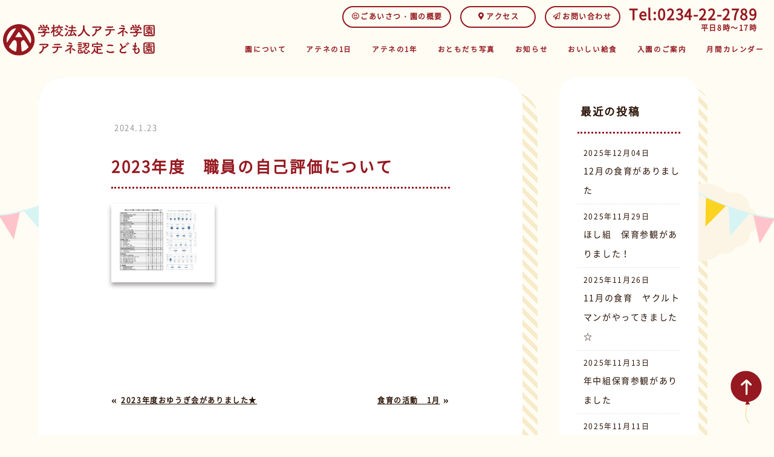

--- FILE ---
content_type: text/html; charset=UTF-8
request_url: https://www.atene.jp/2023%E5%B9%B4%E5%BA%A6%E3%80%80%E8%81%B7%E5%93%A1%E3%81%AE%E8%87%AA%E5%B7%B1%E8%A9%95%E4%BE%A1%E3%81%AB%E3%81%A4%E3%81%84%E3%81%A6/
body_size: 9983
content:
<!doctype html>
<html lang="ja">
<head>
	<!-- Google tag (gtag.js) -->
<script async src="https://www.googletagmanager.com/gtag/js?id=G-TJDVJQGK6E"></script>
<script>
  window.dataLayer = window.dataLayer || [];
  function gtag(){dataLayer.push(arguments);}
  gtag('js', new Date());

  gtag('config', 'G-TJDVJQGK6E');
</script>
	<meta charset="UTF-8">
	<meta name="viewport" content="width=device-width,initial-scale=1.0,minimum-scale=1.0,maximum-scale=2.0,user-scalable=yes">
	<!-- HTML5 shim and Respond.js for IE8 support of HTML5 elements and media queries -->
	<!-- WARNING: Respond.js doesn't work if you view the page via file:// -->
	<!--[if lt IE 9]>
		<script src="https://oss.maxcdn.com/html5shiv/3.7.2/html5shiv.min.js"></script>
		<script src="https://oss.maxcdn.com/respond/1.4.2/respond.min.js"></script>
	<![endif]-->
	<link rel="shortcut icon" href="https://www.atene.jp/wp-content/themes/atene02/images/favicon.ico">
	<link rel="apple-touch-icon-precomposed" href="https://www.atene.jp/wp-content/themes/atene02/images/touch.png">
	<link href="https://use.fontawesome.com/releases/v5.0.6/css/all.css" rel="stylesheet">
	<link rel="stylesheet" type="text/css" href="https://www.atene.jp/wp-content/themes/atene02/css/slick.css"/>
	<link rel="stylesheet" type="text/css" href="https://www.atene.jp/wp-content/themes/atene02/css/slick-theme.css"/>
<title>2023年度 職員の自己評価について | 学校法人アテネ学園アテネ認定こども園</title>

		<!-- All in One SEO 4.5.5 - aioseo.com -->
		<meta name="description" content="自己評価_000001" />
		<meta name="robots" content="max-image-preview:large" />
		<link rel="canonical" href="https://www.atene.jp/2023%e5%b9%b4%e5%ba%a6%e3%80%80%e8%81%b7%e5%93%a1%e3%81%ae%e8%87%aa%e5%b7%b1%e8%a9%95%e4%be%a1%e3%81%ab%e3%81%a4%e3%81%84%e3%81%a6/" />
		<meta name="generator" content="All in One SEO (AIOSEO) 4.5.5" />
		<meta property="og:locale" content="ja_JP" />
		<meta property="og:site_name" content="学校法人アテネ学園アテネ認定こども園 | 学校法人アテネ学園「アテネ認定こども園」のホームページです。" />
		<meta property="og:type" content="article" />
		<meta property="og:title" content="2023年度 職員の自己評価について | 学校法人アテネ学園アテネ認定こども園" />
		<meta property="og:description" content="自己評価_000001" />
		<meta property="og:url" content="https://www.atene.jp/2023%e5%b9%b4%e5%ba%a6%e3%80%80%e8%81%b7%e5%93%a1%e3%81%ae%e8%87%aa%e5%b7%b1%e8%a9%95%e4%be%a1%e3%81%ab%e3%81%a4%e3%81%84%e3%81%a6/" />
		<meta property="article:published_time" content="2024-01-23T01:56:12+00:00" />
		<meta property="article:modified_time" content="2024-01-23T01:56:12+00:00" />
		<meta name="twitter:card" content="summary" />
		<meta name="twitter:title" content="2023年度 職員の自己評価について | 学校法人アテネ学園アテネ認定こども園" />
		<meta name="twitter:description" content="自己評価_000001" />
		<script type="application/ld+json" class="aioseo-schema">
			{"@context":"https:\/\/schema.org","@graph":[{"@type":"BlogPosting","@id":"https:\/\/www.atene.jp\/2023%e5%b9%b4%e5%ba%a6%e3%80%80%e8%81%b7%e5%93%a1%e3%81%ae%e8%87%aa%e5%b7%b1%e8%a9%95%e4%be%a1%e3%81%ab%e3%81%a4%e3%81%84%e3%81%a6\/#blogposting","name":"2023\u5e74\u5ea6 \u8077\u54e1\u306e\u81ea\u5df1\u8a55\u4fa1\u306b\u3064\u3044\u3066 | \u5b66\u6821\u6cd5\u4eba\u30a2\u30c6\u30cd\u5b66\u5712\u30a2\u30c6\u30cd\u8a8d\u5b9a\u3053\u3069\u3082\u5712","headline":"2023\u5e74\u5ea6\u3000\u8077\u54e1\u306e\u81ea\u5df1\u8a55\u4fa1\u306b\u3064\u3044\u3066","author":{"@id":"https:\/\/www.atene.jp\/author\/atene\/#author"},"publisher":{"@id":"https:\/\/www.atene.jp\/#organization"},"datePublished":"2024-01-23T10:56:12+09:00","dateModified":"2024-01-23T10:56:12+09:00","inLanguage":"ja","mainEntityOfPage":{"@id":"https:\/\/www.atene.jp\/2023%e5%b9%b4%e5%ba%a6%e3%80%80%e8%81%b7%e5%93%a1%e3%81%ae%e8%87%aa%e5%b7%b1%e8%a9%95%e4%be%a1%e3%81%ab%e3%81%a4%e3%81%84%e3%81%a6\/#webpage"},"isPartOf":{"@id":"https:\/\/www.atene.jp\/2023%e5%b9%b4%e5%ba%a6%e3%80%80%e8%81%b7%e5%93%a1%e3%81%ae%e8%87%aa%e5%b7%b1%e8%a9%95%e4%be%a1%e3%81%ab%e3%81%a4%e3%81%84%e3%81%a6\/#webpage"},"articleSection":"\u304a\u77e5\u3089\u305b"},{"@type":"BreadcrumbList","@id":"https:\/\/www.atene.jp\/2023%e5%b9%b4%e5%ba%a6%e3%80%80%e8%81%b7%e5%93%a1%e3%81%ae%e8%87%aa%e5%b7%b1%e8%a9%95%e4%be%a1%e3%81%ab%e3%81%a4%e3%81%84%e3%81%a6\/#breadcrumblist","itemListElement":[{"@type":"ListItem","@id":"https:\/\/www.atene.jp\/#listItem","position":1,"name":"\u5bb6","item":"https:\/\/www.atene.jp\/","nextItem":"https:\/\/www.atene.jp\/2023%e5%b9%b4%e5%ba%a6%e3%80%80%e8%81%b7%e5%93%a1%e3%81%ae%e8%87%aa%e5%b7%b1%e8%a9%95%e4%be%a1%e3%81%ab%e3%81%a4%e3%81%84%e3%81%a6\/#listItem"},{"@type":"ListItem","@id":"https:\/\/www.atene.jp\/2023%e5%b9%b4%e5%ba%a6%e3%80%80%e8%81%b7%e5%93%a1%e3%81%ae%e8%87%aa%e5%b7%b1%e8%a9%95%e4%be%a1%e3%81%ab%e3%81%a4%e3%81%84%e3%81%a6\/#listItem","position":2,"name":"2023\u5e74\u5ea6\u3000\u8077\u54e1\u306e\u81ea\u5df1\u8a55\u4fa1\u306b\u3064\u3044\u3066","previousItem":"https:\/\/www.atene.jp\/#listItem"}]},{"@type":"Organization","@id":"https:\/\/www.atene.jp\/#organization","name":"\u5b66\u6821\u6cd5\u4eba\u30a2\u30c6\u30cd\u5b66\u5712 \u30a2\u30c6\u30cd\u8a8d\u5b9a\u3053\u3069\u3082\u5712","url":"https:\/\/www.atene.jp\/"},{"@type":"Person","@id":"https:\/\/www.atene.jp\/author\/atene\/#author","url":"https:\/\/www.atene.jp\/author\/atene\/","name":"atene","image":{"@type":"ImageObject","@id":"https:\/\/www.atene.jp\/2023%e5%b9%b4%e5%ba%a6%e3%80%80%e8%81%b7%e5%93%a1%e3%81%ae%e8%87%aa%e5%b7%b1%e8%a9%95%e4%be%a1%e3%81%ab%e3%81%a4%e3%81%84%e3%81%a6\/#authorImage","url":"https:\/\/secure.gravatar.com\/avatar\/0255fbc285834a02d684c9a6ac8c5b0d?s=96&d=mm&r=g","width":96,"height":96,"caption":"atene"}},{"@type":"WebPage","@id":"https:\/\/www.atene.jp\/2023%e5%b9%b4%e5%ba%a6%e3%80%80%e8%81%b7%e5%93%a1%e3%81%ae%e8%87%aa%e5%b7%b1%e8%a9%95%e4%be%a1%e3%81%ab%e3%81%a4%e3%81%84%e3%81%a6\/#webpage","url":"https:\/\/www.atene.jp\/2023%e5%b9%b4%e5%ba%a6%e3%80%80%e8%81%b7%e5%93%a1%e3%81%ae%e8%87%aa%e5%b7%b1%e8%a9%95%e4%be%a1%e3%81%ab%e3%81%a4%e3%81%84%e3%81%a6\/","name":"2023\u5e74\u5ea6 \u8077\u54e1\u306e\u81ea\u5df1\u8a55\u4fa1\u306b\u3064\u3044\u3066 | \u5b66\u6821\u6cd5\u4eba\u30a2\u30c6\u30cd\u5b66\u5712\u30a2\u30c6\u30cd\u8a8d\u5b9a\u3053\u3069\u3082\u5712","description":"\u81ea\u5df1\u8a55\u4fa1_000001","inLanguage":"ja","isPartOf":{"@id":"https:\/\/www.atene.jp\/#website"},"breadcrumb":{"@id":"https:\/\/www.atene.jp\/2023%e5%b9%b4%e5%ba%a6%e3%80%80%e8%81%b7%e5%93%a1%e3%81%ae%e8%87%aa%e5%b7%b1%e8%a9%95%e4%be%a1%e3%81%ab%e3%81%a4%e3%81%84%e3%81%a6\/#breadcrumblist"},"author":{"@id":"https:\/\/www.atene.jp\/author\/atene\/#author"},"creator":{"@id":"https:\/\/www.atene.jp\/author\/atene\/#author"},"datePublished":"2024-01-23T10:56:12+09:00","dateModified":"2024-01-23T10:56:12+09:00"},{"@type":"WebSite","@id":"https:\/\/www.atene.jp\/#website","url":"https:\/\/www.atene.jp\/","name":"\u5b66\u6821\u6cd5\u4eba\u30a2\u30c6\u30cd\u5b66\u5712\u30a2\u30c6\u30cd\u8a8d\u5b9a\u3053\u3069\u3082\u5712","description":"\u5b66\u6821\u6cd5\u4eba\u30a2\u30c6\u30cd\u5b66\u5712\u300c\u30a2\u30c6\u30cd\u8a8d\u5b9a\u3053\u3069\u3082\u5712\u300d\u306e\u30db\u30fc\u30e0\u30da\u30fc\u30b8\u3067\u3059\u3002","inLanguage":"ja","publisher":{"@id":"https:\/\/www.atene.jp\/#organization"}}]}
		</script>
		<!-- All in One SEO -->

<link rel='stylesheet' id='wp-block-library-css' href='https://www.atene.jp/wp-includes/css/dist/block-library/style.min.css?ver=6.4.7' type='text/css' media='all' />
<link rel='stylesheet' id='wp-components-css' href='https://www.atene.jp/wp-includes/css/dist/components/style.min.css?ver=6.4.7' type='text/css' media='all' />
<link rel='stylesheet' id='wp-block-editor-css' href='https://www.atene.jp/wp-includes/css/dist/block-editor/style.min.css?ver=6.4.7' type='text/css' media='all' />
<link rel='stylesheet' id='wp-reusable-blocks-css' href='https://www.atene.jp/wp-includes/css/dist/reusable-blocks/style.min.css?ver=6.4.7' type='text/css' media='all' />
<link rel='stylesheet' id='wp-patterns-css' href='https://www.atene.jp/wp-includes/css/dist/patterns/style.min.css?ver=6.4.7' type='text/css' media='all' />
<link rel='stylesheet' id='wp-editor-css' href='https://www.atene.jp/wp-includes/css/dist/editor/style.min.css?ver=6.4.7' type='text/css' media='all' />
<link rel='stylesheet' id='block-robo-gallery-style-css-css' href='https://www.atene.jp/wp-content/plugins/robo-gallery/includes/extensions/block/dist/blocks.style.build.css?ver=3.2.18' type='text/css' media='all' />
<style id='classic-theme-styles-inline-css' type='text/css'>
/*! This file is auto-generated */
.wp-block-button__link{color:#fff;background-color:#32373c;border-radius:9999px;box-shadow:none;text-decoration:none;padding:calc(.667em + 2px) calc(1.333em + 2px);font-size:1.125em}.wp-block-file__button{background:#32373c;color:#fff;text-decoration:none}
</style>
<style id='global-styles-inline-css' type='text/css'>
body{--wp--preset--color--black: #000000;--wp--preset--color--cyan-bluish-gray: #abb8c3;--wp--preset--color--white: #ffffff;--wp--preset--color--pale-pink: #f78da7;--wp--preset--color--vivid-red: #cf2e2e;--wp--preset--color--luminous-vivid-orange: #ff6900;--wp--preset--color--luminous-vivid-amber: #fcb900;--wp--preset--color--light-green-cyan: #7bdcb5;--wp--preset--color--vivid-green-cyan: #00d084;--wp--preset--color--pale-cyan-blue: #8ed1fc;--wp--preset--color--vivid-cyan-blue: #0693e3;--wp--preset--color--vivid-purple: #9b51e0;--wp--preset--gradient--vivid-cyan-blue-to-vivid-purple: linear-gradient(135deg,rgba(6,147,227,1) 0%,rgb(155,81,224) 100%);--wp--preset--gradient--light-green-cyan-to-vivid-green-cyan: linear-gradient(135deg,rgb(122,220,180) 0%,rgb(0,208,130) 100%);--wp--preset--gradient--luminous-vivid-amber-to-luminous-vivid-orange: linear-gradient(135deg,rgba(252,185,0,1) 0%,rgba(255,105,0,1) 100%);--wp--preset--gradient--luminous-vivid-orange-to-vivid-red: linear-gradient(135deg,rgba(255,105,0,1) 0%,rgb(207,46,46) 100%);--wp--preset--gradient--very-light-gray-to-cyan-bluish-gray: linear-gradient(135deg,rgb(238,238,238) 0%,rgb(169,184,195) 100%);--wp--preset--gradient--cool-to-warm-spectrum: linear-gradient(135deg,rgb(74,234,220) 0%,rgb(151,120,209) 20%,rgb(207,42,186) 40%,rgb(238,44,130) 60%,rgb(251,105,98) 80%,rgb(254,248,76) 100%);--wp--preset--gradient--blush-light-purple: linear-gradient(135deg,rgb(255,206,236) 0%,rgb(152,150,240) 100%);--wp--preset--gradient--blush-bordeaux: linear-gradient(135deg,rgb(254,205,165) 0%,rgb(254,45,45) 50%,rgb(107,0,62) 100%);--wp--preset--gradient--luminous-dusk: linear-gradient(135deg,rgb(255,203,112) 0%,rgb(199,81,192) 50%,rgb(65,88,208) 100%);--wp--preset--gradient--pale-ocean: linear-gradient(135deg,rgb(255,245,203) 0%,rgb(182,227,212) 50%,rgb(51,167,181) 100%);--wp--preset--gradient--electric-grass: linear-gradient(135deg,rgb(202,248,128) 0%,rgb(113,206,126) 100%);--wp--preset--gradient--midnight: linear-gradient(135deg,rgb(2,3,129) 0%,rgb(40,116,252) 100%);--wp--preset--font-size--small: 13px;--wp--preset--font-size--medium: 20px;--wp--preset--font-size--large: 36px;--wp--preset--font-size--x-large: 42px;--wp--preset--spacing--20: 0.44rem;--wp--preset--spacing--30: 0.67rem;--wp--preset--spacing--40: 1rem;--wp--preset--spacing--50: 1.5rem;--wp--preset--spacing--60: 2.25rem;--wp--preset--spacing--70: 3.38rem;--wp--preset--spacing--80: 5.06rem;--wp--preset--shadow--natural: 6px 6px 9px rgba(0, 0, 0, 0.2);--wp--preset--shadow--deep: 12px 12px 50px rgba(0, 0, 0, 0.4);--wp--preset--shadow--sharp: 6px 6px 0px rgba(0, 0, 0, 0.2);--wp--preset--shadow--outlined: 6px 6px 0px -3px rgba(255, 255, 255, 1), 6px 6px rgba(0, 0, 0, 1);--wp--preset--shadow--crisp: 6px 6px 0px rgba(0, 0, 0, 1);}:where(.is-layout-flex){gap: 0.5em;}:where(.is-layout-grid){gap: 0.5em;}body .is-layout-flow > .alignleft{float: left;margin-inline-start: 0;margin-inline-end: 2em;}body .is-layout-flow > .alignright{float: right;margin-inline-start: 2em;margin-inline-end: 0;}body .is-layout-flow > .aligncenter{margin-left: auto !important;margin-right: auto !important;}body .is-layout-constrained > .alignleft{float: left;margin-inline-start: 0;margin-inline-end: 2em;}body .is-layout-constrained > .alignright{float: right;margin-inline-start: 2em;margin-inline-end: 0;}body .is-layout-constrained > .aligncenter{margin-left: auto !important;margin-right: auto !important;}body .is-layout-constrained > :where(:not(.alignleft):not(.alignright):not(.alignfull)){max-width: var(--wp--style--global--content-size);margin-left: auto !important;margin-right: auto !important;}body .is-layout-constrained > .alignwide{max-width: var(--wp--style--global--wide-size);}body .is-layout-flex{display: flex;}body .is-layout-flex{flex-wrap: wrap;align-items: center;}body .is-layout-flex > *{margin: 0;}body .is-layout-grid{display: grid;}body .is-layout-grid > *{margin: 0;}:where(.wp-block-columns.is-layout-flex){gap: 2em;}:where(.wp-block-columns.is-layout-grid){gap: 2em;}:where(.wp-block-post-template.is-layout-flex){gap: 1.25em;}:where(.wp-block-post-template.is-layout-grid){gap: 1.25em;}.has-black-color{color: var(--wp--preset--color--black) !important;}.has-cyan-bluish-gray-color{color: var(--wp--preset--color--cyan-bluish-gray) !important;}.has-white-color{color: var(--wp--preset--color--white) !important;}.has-pale-pink-color{color: var(--wp--preset--color--pale-pink) !important;}.has-vivid-red-color{color: var(--wp--preset--color--vivid-red) !important;}.has-luminous-vivid-orange-color{color: var(--wp--preset--color--luminous-vivid-orange) !important;}.has-luminous-vivid-amber-color{color: var(--wp--preset--color--luminous-vivid-amber) !important;}.has-light-green-cyan-color{color: var(--wp--preset--color--light-green-cyan) !important;}.has-vivid-green-cyan-color{color: var(--wp--preset--color--vivid-green-cyan) !important;}.has-pale-cyan-blue-color{color: var(--wp--preset--color--pale-cyan-blue) !important;}.has-vivid-cyan-blue-color{color: var(--wp--preset--color--vivid-cyan-blue) !important;}.has-vivid-purple-color{color: var(--wp--preset--color--vivid-purple) !important;}.has-black-background-color{background-color: var(--wp--preset--color--black) !important;}.has-cyan-bluish-gray-background-color{background-color: var(--wp--preset--color--cyan-bluish-gray) !important;}.has-white-background-color{background-color: var(--wp--preset--color--white) !important;}.has-pale-pink-background-color{background-color: var(--wp--preset--color--pale-pink) !important;}.has-vivid-red-background-color{background-color: var(--wp--preset--color--vivid-red) !important;}.has-luminous-vivid-orange-background-color{background-color: var(--wp--preset--color--luminous-vivid-orange) !important;}.has-luminous-vivid-amber-background-color{background-color: var(--wp--preset--color--luminous-vivid-amber) !important;}.has-light-green-cyan-background-color{background-color: var(--wp--preset--color--light-green-cyan) !important;}.has-vivid-green-cyan-background-color{background-color: var(--wp--preset--color--vivid-green-cyan) !important;}.has-pale-cyan-blue-background-color{background-color: var(--wp--preset--color--pale-cyan-blue) !important;}.has-vivid-cyan-blue-background-color{background-color: var(--wp--preset--color--vivid-cyan-blue) !important;}.has-vivid-purple-background-color{background-color: var(--wp--preset--color--vivid-purple) !important;}.has-black-border-color{border-color: var(--wp--preset--color--black) !important;}.has-cyan-bluish-gray-border-color{border-color: var(--wp--preset--color--cyan-bluish-gray) !important;}.has-white-border-color{border-color: var(--wp--preset--color--white) !important;}.has-pale-pink-border-color{border-color: var(--wp--preset--color--pale-pink) !important;}.has-vivid-red-border-color{border-color: var(--wp--preset--color--vivid-red) !important;}.has-luminous-vivid-orange-border-color{border-color: var(--wp--preset--color--luminous-vivid-orange) !important;}.has-luminous-vivid-amber-border-color{border-color: var(--wp--preset--color--luminous-vivid-amber) !important;}.has-light-green-cyan-border-color{border-color: var(--wp--preset--color--light-green-cyan) !important;}.has-vivid-green-cyan-border-color{border-color: var(--wp--preset--color--vivid-green-cyan) !important;}.has-pale-cyan-blue-border-color{border-color: var(--wp--preset--color--pale-cyan-blue) !important;}.has-vivid-cyan-blue-border-color{border-color: var(--wp--preset--color--vivid-cyan-blue) !important;}.has-vivid-purple-border-color{border-color: var(--wp--preset--color--vivid-purple) !important;}.has-vivid-cyan-blue-to-vivid-purple-gradient-background{background: var(--wp--preset--gradient--vivid-cyan-blue-to-vivid-purple) !important;}.has-light-green-cyan-to-vivid-green-cyan-gradient-background{background: var(--wp--preset--gradient--light-green-cyan-to-vivid-green-cyan) !important;}.has-luminous-vivid-amber-to-luminous-vivid-orange-gradient-background{background: var(--wp--preset--gradient--luminous-vivid-amber-to-luminous-vivid-orange) !important;}.has-luminous-vivid-orange-to-vivid-red-gradient-background{background: var(--wp--preset--gradient--luminous-vivid-orange-to-vivid-red) !important;}.has-very-light-gray-to-cyan-bluish-gray-gradient-background{background: var(--wp--preset--gradient--very-light-gray-to-cyan-bluish-gray) !important;}.has-cool-to-warm-spectrum-gradient-background{background: var(--wp--preset--gradient--cool-to-warm-spectrum) !important;}.has-blush-light-purple-gradient-background{background: var(--wp--preset--gradient--blush-light-purple) !important;}.has-blush-bordeaux-gradient-background{background: var(--wp--preset--gradient--blush-bordeaux) !important;}.has-luminous-dusk-gradient-background{background: var(--wp--preset--gradient--luminous-dusk) !important;}.has-pale-ocean-gradient-background{background: var(--wp--preset--gradient--pale-ocean) !important;}.has-electric-grass-gradient-background{background: var(--wp--preset--gradient--electric-grass) !important;}.has-midnight-gradient-background{background: var(--wp--preset--gradient--midnight) !important;}.has-small-font-size{font-size: var(--wp--preset--font-size--small) !important;}.has-medium-font-size{font-size: var(--wp--preset--font-size--medium) !important;}.has-large-font-size{font-size: var(--wp--preset--font-size--large) !important;}.has-x-large-font-size{font-size: var(--wp--preset--font-size--x-large) !important;}
.wp-block-navigation a:where(:not(.wp-element-button)){color: inherit;}
:where(.wp-block-post-template.is-layout-flex){gap: 1.25em;}:where(.wp-block-post-template.is-layout-grid){gap: 1.25em;}
:where(.wp-block-columns.is-layout-flex){gap: 2em;}:where(.wp-block-columns.is-layout-grid){gap: 2em;}
.wp-block-pullquote{font-size: 1.5em;line-height: 1.6;}
</style>
<link rel='stylesheet' id='contact-form-7-css' href='https://www.atene.jp/wp-content/plugins/contact-form-7/includes/css/styles.css?ver=5.9.6' type='text/css' media='all' />
<link rel='stylesheet' id='normalize-css' href='https://www.atene.jp/wp-content/themes/atene02/css/normalize.css?ver=8.0.0' type='text/css' media='all' />
<link rel='stylesheet' id='stylecss-css' href='https://www.atene.jp/wp-content/themes/atene02/style.css?ver=2025062615529' type='text/css' media='all' />
<style id='akismet-widget-style-inline-css' type='text/css'>

			.a-stats {
				--akismet-color-mid-green: #357b49;
				--akismet-color-white: #fff;
				--akismet-color-light-grey: #f6f7f7;

				max-width: 350px;
				width: auto;
			}

			.a-stats * {
				all: unset;
				box-sizing: border-box;
			}

			.a-stats strong {
				font-weight: 600;
			}

			.a-stats a.a-stats__link,
			.a-stats a.a-stats__link:visited,
			.a-stats a.a-stats__link:active {
				background: var(--akismet-color-mid-green);
				border: none;
				box-shadow: none;
				border-radius: 8px;
				color: var(--akismet-color-white);
				cursor: pointer;
				display: block;
				font-family: -apple-system, BlinkMacSystemFont, 'Segoe UI', 'Roboto', 'Oxygen-Sans', 'Ubuntu', 'Cantarell', 'Helvetica Neue', sans-serif;
				font-weight: 500;
				padding: 12px;
				text-align: center;
				text-decoration: none;
				transition: all 0.2s ease;
			}

			/* Extra specificity to deal with TwentyTwentyOne focus style */
			.widget .a-stats a.a-stats__link:focus {
				background: var(--akismet-color-mid-green);
				color: var(--akismet-color-white);
				text-decoration: none;
			}

			.a-stats a.a-stats__link:hover {
				filter: brightness(110%);
				box-shadow: 0 4px 12px rgba(0, 0, 0, 0.06), 0 0 2px rgba(0, 0, 0, 0.16);
			}

			.a-stats .count {
				color: var(--akismet-color-white);
				display: block;
				font-size: 1.5em;
				line-height: 1.4;
				padding: 0 13px;
				white-space: nowrap;
			}
		
</style>
<link rel='stylesheet' id='gallery-css' href='https://www.atene.jp/wp-content/plugins/robo-gallery/css/gallery.css?ver=3.2.18' type='text/css' media='all' />
<link rel='stylesheet' id='font-css' href='https://www.atene.jp/wp-content/plugins/robo-gallery/css/gallery.font.css?ver=3.2.18' type='text/css' media='all' />
<link rel='stylesheet' id='robo-gallery-dynamic-id4575-css' href='https://www.atene.jp/wp-content/plugins/robo-gallery/cache/css/robo_gallery_css_id4575_65af1b7930993.css?ver=3.2.18' type='text/css' media='all' />
<meta property="og:title" content="2023年度　職員の自己評価について" />
<meta property="og:description" content="" />
<meta property="og:type" content="article" />
<meta property="og:url" content="https://www.atene.jp/2023%e5%b9%b4%e5%ba%a6%e3%80%80%e8%81%b7%e5%93%a1%e3%81%ae%e8%87%aa%e5%b7%b1%e8%a9%95%e4%be%a1%e3%81%ab%e3%81%a4%e3%81%84%e3%81%a6/" />
<meta property="og:image" content="https://www.atene.jp/wp-content/themes/atene02/images/fb.jpg" />
<meta property="og:site_name" content="学校法人アテネ学園アテネ認定こども園" />
<meta property="og:locale" content="ja_JP" />
<noscript><style>.lazyload[data-src]{display:none !important;}</style></noscript><style>.lazyload{background-image:none !important;}.lazyload:before{background-image:none !important;}</style>
</head>

<body>
<header>
	<section class="header_wrap">
	<h1 class="header_logo">
		<a href="https://www.atene.jp/"><img src="[data-uri]" alt="学校法人アテネ学園アテネ認定こども園" data-src="https://www.atene.jp/wp-content/themes/atene02/images/header-logo.svg" decoding="async" class="lazyload" /><noscript><img src="https://www.atene.jp/wp-content/themes/atene02/images/header-logo.svg" alt="学校法人アテネ学園アテネ認定こども園" data-eio="l" /></noscript></a>
	</h1>
	<nav class="menu_wrap">
					<div class="pc_only">
						<ul class="nav_sub">
						<li class="header_link00"><a href="https://www.atene.jp/overview/"><i class="far fa-smile fa-fw"></i>ごあいさつ・園の概要</a></li>
							<li class="header_link"><a href="#access" data-scroll><i class="fas fa-map-marker-alt fa-fw"></i>アクセス</a></li>
							<li class="header_link"><a href="https://www.atene.jp/contact/"><i class="far fa-paper-plane fa-fw"></i>お問い合わせ</a></li>
							<li class="header_txt"><span class="contact_tel_number">Tel:0234-22-2789</span><br><span class="small red bold">平日8時～17時</span></li>
						</ul>
					</div>

					<ul class="nav_main">
						<li><a href="https://www.atene.jp/about/">園について</a></li>
						<li><a href="https://www.atene.jp/flow/">アテネの1日</a></li>
						<li><a href="https://www.atene.jp/event/">アテネの1年</a></li>
						<li><a href="https://www.atene.jp/photo">おともだち写真</a></li>
						<li><a href="https://www.atene.jp/news">お知らせ</a></li>
						<li><a href="https://www.atene.jp/lunch/">おいしい給食</a></li>
						<li><a href="https://www.atene.jp/admission-information/">入園のご案内</a></li>
						<li><a href="https://www.atene.jp/calender/">月間カレンダー</a></li>
					</ul>
				</nav>

				<div class="tab_sp_only">
				<div class="header_bt_sp">
				<a href="tel:0234-22-2789" class=""><i class="fas fa-phone-volume fa-fw fa-2x"></i></a>
				</div>
			</div>
			</section>
		</header>

		<div class="toggle_icon">
			<div>
				<span></span>
				<span></span>
				<span></span>
			</div>
			<p>MENU</p>
		</div>





<section class="content_wrap mt25p mt_pc_10p mb5p">
<!--.下層ページタイトル用-->


	<section class="column_wrap">
		<section class="main_column single_wrapper">
		<div class="post_date"><span class="font_en">2024.1.23</span></div>
			<h2 class="post_title">2023年度　職員の自己評価について</h2>
			<div class="eyecatch"></div>

		<div class="single_txt_area">
<style type="text/css" scoped>.rbs_gallery_6934ad05a543aSpinner{
				margin: 50px auto;
				width: 50px;
				height: 40px;
				text-align: center;
				font-size: 10px;
			}
			.rbs_gallery_6934ad05a543aSpinner > div{
			  background-color: #333;
			  height: 100%;
			  width: 6px;
			  display: inline-block;
			  -webkit-animation: rbs_gallery_6934ad05a543a-stretchdelay 1.2s infinite ease-in-out;
			  animation: rbs_gallery_6934ad05a543a-stretchdelay 1.2s infinite ease-in-out;
			}
			.rbs_gallery_6934ad05a543aSpinner .rbs_gallery_6934ad05a543aRect2 {
			  -webkit-animation-delay: -1.1s;
			  animation-delay: -1.1s;
			}
			.rbs_gallery_6934ad05a543aSpinner .rbs_gallery_6934ad05a543aRect3 {
			  -webkit-animation-delay: -1.0s;
			  animation-delay: -1.0s;
			}
			.rbs_gallery_6934ad05a543aSpinner .rbs_gallery_6934ad05a543aRect4 {
			  -webkit-animation-delay: -0.9s;
			  animation-delay: -0.9s;
			}
			.rbs_gallery_6934ad05a543aSpinner .rbs_gallery_6934ad05a543aRect5 {
			  -webkit-animation-delay: -0.8s;
			  animation-delay: -0.8s;
			}
			@-webkit-keyframes rbs_gallery_6934ad05a543a-stretchdelay {
			  0%, 40%, 100% { -webkit-transform: scaleY(0.4) }  
			  20% { -webkit-transform: scaleY(1.0) }
			}
			@keyframes rbs_gallery_6934ad05a543a-stretchdelay {
			  0%, 40%, 100% { 
			    transform: scaleY(0.4);
			    -webkit-transform: scaleY(0.4);
			  }  20% { 
			    transform: scaleY(1.0);
			    -webkit-transform: scaleY(1.0);
			  }
			}
		</style><div class="robo-gallery-wrap robo-gallery-wrap-id4575 robo-gallery-grid" ><div id="rbs_gallery_6934ad05a543a-block-loader" class="rbs_gallery_6934ad05a543aSpinner"><div class="rbs_gallery_6934ad05a543aRect1"></div> <div class="rbs_gallery_6934ad05a543aRect2"></div> <div class="rbs_gallery_6934ad05a543aRect3"></div> <div class="rbs_gallery_6934ad05a543aRect4"></div> <div class="rbs_gallery_6934ad05a543aRect5"></div></div><div id="robo_gallery_main_block_rbs_gallery_6934ad05a543a" class="robogallery-gallery-4575" style="width:100%;  display: none;"><div id="rbs_gallery_6934ad05a543a" data-options="rbs_gallery_6934ad05a543a" style="width:100%;" class="robo_gallery  "><div class="rbs-img  category4575 " ><div class="rbs-img-image   rbs-lightbox " ><div class="rbs-img-thumbs"  data-thumbnail="https://www.atene.jp/wp-content/uploads/2024/01/自己評価_000001.jpg"  title="自己評価_000001"  data-width="1754"  data-height="1240" ></div><div class="rbs-img-data-popup"  data-popup="https://www.atene.jp/wp-content/uploads/2024/01/自己評価_000001.jpg"  title="自己評価_000001" ></div><div class="thumbnail-overlay"><div class="rbsTitle ">自己評価_000001</div><div class="rbsIcons"><i class="fa fa-search-plus rbsZoomIcon " ></i></div></div></div></div></div></div></div><script>var rbs_gallery_6934ad05a543a = {"version":"3.2.18","id":4575,"class":"id4575","roboGalleryDelay":1000,"mainContainer":"#robo_gallery_main_block_rbs_gallery_6934ad05a543a","loadingContainer":"#rbs_gallery_6934ad05a543a-block-loader","loadingContainerObj":"rbs_gallery_6934ad05a543a-block-loader","columnWidth":"auto","columns":3,"resolutions":[{"columnWidth":"auto","columns":3,"maxWidth":960},{"columnWidth":"auto","columns":2,"maxWidth":650},{"columnWidth":"auto","columns":1,"maxWidth":450}],"lightboxOptions":{"gallery":{"enabled":true,"tCounter":"%curr% of %total%"}},"overlayEffect":"direction-aware-fade","boxesToLoadStart":12,"boxesToLoad":8,"waitUntilThumbLoads":1,"LoadingWord":"Loading...","loadMoreWord":"Load More","noMoreEntriesWord":"No More Entries","horizontalSpaceBetweenBoxes":15,"verticalSpaceBetweenBoxes":15,"lazyLoad":1,"wrapContainer":"#robo-gallery-wrap-rbs_gallery_6934ad05a543a"};</script>
				<div class="navi">
					<p class="navileft">« <a href="https://www.atene.jp/2023%e5%b9%b4%e5%ba%a6%e3%81%8a%e3%82%86%e3%81%86%e3%81%8e%e4%bc%9a%e3%81%8c%e3%81%82%e3%82%8a%e3%81%be%e3%81%97%e3%81%9f%e2%98%85/" rel="prev">2023年度おゆうぎ会がありました★</a></p>
					<p class="naviright"><a href="https://www.atene.jp/%e9%a3%9f%e8%82%b2%e3%81%ae%e6%b4%bb%e5%8b%95%e3%80%801%e6%9c%88/" rel="next">食育の活動　1月</a> »</p>
				</div>
		</section>
		</div>
		<aside class="sidebar">

	<section class="side_block">
		<h3>最近の投稿</h3>
		<ul>

				<li>
					<p class="post_days">2025年12月04日</p>
					<a href="https://www.atene.jp/12%e6%9c%88%e3%81%ae%e9%a3%9f%e8%82%b2%e3%81%8c%e3%81%82%e3%82%8a%e3%81%be%e3%81%97%e3%81%9f/" title="12月の食育がありました">12月の食育がありました</a>
				</li>


				<li>
					<p class="post_days">2025年11月29日</p>
					<a href="https://www.atene.jp/%e3%81%bb%e3%81%97%e7%b5%84%e3%80%80%e4%bf%9d%e8%82%b2%e5%8f%82%e8%a6%b3%e3%81%8c%e3%81%82%e3%82%8a%e3%81%be%e3%81%97%e3%81%9f%ef%bc%81/" title="ほし組　保育参観がありました！">ほし組　保育参観がありました！</a>
				</li>


				<li>
					<p class="post_days">2025年11月26日</p>
					<a href="https://www.atene.jp/11%e6%9c%88%e3%81%ae%e9%a3%9f%e8%82%b2%e3%80%80%e3%83%a4%e3%82%af%e3%83%ab%e3%83%88%e3%83%9e%e3%83%b3%e3%81%8c%e3%82%84%e3%81%a3%e3%81%a6%e3%81%8d%e3%81%be%e3%81%97%e3%81%9f%e2%98%86/" title="11月の食育　ヤクルトマンがやってきました☆">11月の食育　ヤクルトマンがやってきました☆</a>
				</li>


				<li>
					<p class="post_days">2025年11月13日</p>
					<a href="https://www.atene.jp/%e5%b9%b4%e4%b8%ad%e7%b5%84%e4%bf%9d%e8%82%b2%e5%8f%82%e8%a6%b3%e3%81%8c%e3%81%82%e3%82%8a%e3%81%be%e3%81%97%e3%81%9f-2/" title="年中組保育参観がありました">年中組保育参観がありました</a>
				</li>


				<li>
					<p class="post_days">2025年11月11日</p>
					<a href="https://www.atene.jp/11%e6%9c%88%e7%94%9f%e3%81%be%e3%82%8c%e3%81%ae%e8%aa%95%e7%94%9f%e4%bc%9a%e3%81%8c%e3%81%82%e3%82%8a%e3%81%be%e3%81%97%e3%81%9f/" title="11月生まれの誕生会がありました">11月生まれの誕生会がありました</a>
				</li>

		</ul>
	</section>
	<!-- side_block -->

	<section class="side_block">
		<h3>カテゴリー</h3>
		<ul>
			<li class="cat-item cat-item-2"><a href="https://www.atene.jp/news/">お知らせ</a>
</li>
		</ul>
	</section>

	<section class="side_block">
		<h3>過去の記事</h3>
		<ul>
				<li><a href='https://www.atene.jp/2025/12/'>2025年12月</a>&nbsp;(1)</li>
	<li><a href='https://www.atene.jp/2025/11/'>2025年11月</a>&nbsp;(6)</li>
	<li><a href='https://www.atene.jp/2025/10/'>2025年10月</a>&nbsp;(4)</li>
	<li><a href='https://www.atene.jp/2025/09/'>2025年9月</a>&nbsp;(6)</li>
	<li><a href='https://www.atene.jp/2025/08/'>2025年8月</a>&nbsp;(2)</li>
	<li><a href='https://www.atene.jp/2025/07/'>2025年7月</a>&nbsp;(6)</li>
	<li><a href='https://www.atene.jp/2025/06/'>2025年6月</a>&nbsp;(6)</li>
	<li><a href='https://www.atene.jp/2025/05/'>2025年5月</a>&nbsp;(8)</li>
	<li><a href='https://www.atene.jp/2025/04/'>2025年4月</a>&nbsp;(3)</li>
	<li><a href='https://www.atene.jp/2025/03/'>2025年3月</a>&nbsp;(5)</li>
	<li><a href='https://www.atene.jp/2025/02/'>2025年2月</a>&nbsp;(4)</li>
	<li><a href='https://www.atene.jp/2025/01/'>2025年1月</a>&nbsp;(2)</li>
	<li><a href='https://www.atene.jp/2024/12/'>2024年12月</a>&nbsp;(5)</li>
	<li><a href='https://www.atene.jp/2024/11/'>2024年11月</a>&nbsp;(6)</li>
	<li><a href='https://www.atene.jp/2024/10/'>2024年10月</a>&nbsp;(5)</li>
	<li><a href='https://www.atene.jp/2024/09/'>2024年9月</a>&nbsp;(4)</li>
	<li><a href='https://www.atene.jp/2024/08/'>2024年8月</a>&nbsp;(2)</li>
	<li><a href='https://www.atene.jp/2024/07/'>2024年7月</a>&nbsp;(5)</li>
	<li><a href='https://www.atene.jp/2024/06/'>2024年6月</a>&nbsp;(5)</li>
	<li><a href='https://www.atene.jp/2024/05/'>2024年5月</a>&nbsp;(12)</li>
	<li><a href='https://www.atene.jp/2024/04/'>2024年4月</a>&nbsp;(7)</li>
	<li><a href='https://www.atene.jp/2024/03/'>2024年3月</a>&nbsp;(5)</li>
	<li><a href='https://www.atene.jp/2024/02/'>2024年2月</a>&nbsp;(7)</li>
	<li><a href='https://www.atene.jp/2024/01/'>2024年1月</a>&nbsp;(7)</li>
	<li><a href='https://www.atene.jp/2023/12/'>2023年12月</a>&nbsp;(5)</li>
	<li><a href='https://www.atene.jp/2023/11/'>2023年11月</a>&nbsp;(5)</li>
	<li><a href='https://www.atene.jp/2023/10/'>2023年10月</a>&nbsp;(4)</li>
	<li><a href='https://www.atene.jp/2023/09/'>2023年9月</a>&nbsp;(2)</li>
	<li><a href='https://www.atene.jp/2023/08/'>2023年8月</a>&nbsp;(3)</li>
	<li><a href='https://www.atene.jp/2023/07/'>2023年7月</a>&nbsp;(6)</li>
	<li><a href='https://www.atene.jp/2023/06/'>2023年6月</a>&nbsp;(8)</li>
	<li><a href='https://www.atene.jp/2023/05/'>2023年5月</a>&nbsp;(6)</li>
	<li><a href='https://www.atene.jp/2023/04/'>2023年4月</a>&nbsp;(6)</li>
		</ul>
	</section>
	<!-- side_block -->

<!-- 作品集-->

</aside>
<!--.sidebar-->

	</section>
</section>

	<div class="breadcrumbs_wrapper">
	<div class="container">
	<span class="bre">
	<!-- Breadcrumb NavXT 7.4.1 -->
<span property="itemListElement" typeof="ListItem"><a property="item" typeof="WebPage" title="学校法人アテネ学園アテネ認定こども園へ移動する" href="https://www.atene.jp" class="home" ><span property="name">学校法人アテネ学園アテネ認定こども園</span></a><meta property="position" content="1"></span> &gt; <span property="itemListElement" typeof="ListItem"><a property="item" typeof="WebPage" title="Go to the お知らせ カテゴリー archives." href="https://www.atene.jp/news/" class="taxonomy category" ><span property="name">お知らせ</span></a><meta property="position" content="2"></span> &gt; <span property="itemListElement" typeof="ListItem"><span property="name" class="post post-post current-item">11月生まれの誕生会がありました</span><meta property="url" content="https://www.atene.jp/11%e6%9c%88%e7%94%9f%e3%81%be%e3%82%8c%e3%81%ae%e8%aa%95%e7%94%9f%e4%bc%9a%e3%81%8c%e3%81%82%e3%82%8a%e3%81%be%e3%81%97%e3%81%9f/"><meta property="position" content="3"></span>	</span>
	</div>
</div>


<footer>
	<div class="container">
		<div class="footer_info_wrapper">
			<div class="footer_info_area">
				<div class="footer_logo"><a href="https://www.atene.jp/"><img src="[data-uri]" alt="アテネ幼稚園ロゴマーク" data-src="https://www.atene.jp/wp-content/themes/atene02/images/logo.svg" decoding="async" class="lazyload" /><noscript><img src="https://www.atene.jp/wp-content/themes/atene02/images/logo.svg" alt="アテネ幼稚園ロゴマーク" data-eio="l" /></noscript></a></div>
				<p class="footer_info_txt"><span class="footer_s">幼保連携型認定こども園</span><br>アテネ認定こども園</p>
				<table class="company_table">
					<tr>
						<th>住所</th>
						<td>〒998-0833 山形県酒田市若原町1-44</td>
					</tr>
					<tr>
						<th>電話</th>
						<td>0234-22-2789 (平日8時～17時)</td>
					</tr>
					<tr>
						<th>FAX</th>
						<td>0234-22-2638</td>
					</tr>
				</table>
				<div class="link">
					<a href="https://www.atene.jp/contact/"><i class="far fa-paper-plane fa-fw fa-lg"></i></i>お問い合わせ</a>
				</div>
			</div>
			<div class="footer_map_area" id="access">
				<div class="gmap_area"><iframe  width="600" height="450" style="border:0;" allowfullscreen="" loading="lazy" data-src="https://www.google.com/maps/embed?pb=!1m14!1m8!1m3!1d12420.098183745344!2d139.840015!3d38.900554!3m2!1i1024!2i768!4f13.1!3m3!1m2!1s0x0%3A0x7f68387f69d321c0!2z44Ki44OG44ON5bm856ia5ZyS!5e0!3m2!1sja!2sjp!4v1615163452335!5m2!1sja!2sjp" class="lazyload"></iframe></div>
				<div class="footer_map_txt">
					<a href="https://www.google.com/maps/place/%E3%82%A2%E3%83%86%E3%83%8D%E5%B9%BC%E7%A8%9A%E5%9C%92/@38.900554,139.840015,15z/data=!4m5!3m4!1s0x0:0x7f68387f69d321c0!8m2!3d38.900554!4d139.840015" target="_blank"><span>GoogleMapで見る</span></a>
				</div>
			</div>
		</div>
	</div>

		<div class="container_free">
			<div class="footer_bottom_flex">
				<ul>
					<li><a href="https://www.atene.jp/">ホーム</a></li>
					<li><a href="https://www.atene.jp/overview/">ごあいさつ・園の概要</a></li>
					<li><a href="https://www.atene.jp/about/">園について</a></li>
					<li><a href="https://www.atene.jp/activity/">園での活動</a></li>
					<li><a href="https://www.atene.jp/event/">アテネの1年</a></li>
					<li><a href="https://www.atene.jp/photo">おともだち写真</a></li>
					<li><a href="https://www.atene.jp/news">お知らせ</a></li>
					<li><a href="https://www.atene.jp/flow/">アテネの1日</a></li>
					<li><a href="https://www.atene.jp/lunch/">おいしい給食</a></li>
					<li><a href="https://www.atene.jp/admission-information/">入園のご案内</a></li>
					<li><a href="https://www.atene.jp/calender/">月間カレンダー</a></li>
				</ul>
			</div>
		</div>
		<small class="copyright">&copy; 学校法人アテネ学園 .All Rights Reserved.</small>
	</div>
</footer>


<div class="pagetop pc_only">
			<a href="#pagetop"><img src="[data-uri]" alt="ページトップへ" data-src="https://www.atene.jp/wp-content/themes/atene02/images/page-top.png" decoding="async" class="lazyload" data-eio-rwidth="52" data-eio-rheight="87" /><noscript><img src="https://www.atene.jp/wp-content/themes/atene02/images/page-top.png" alt="ページトップへ" data-eio="l" /></noscript></a>
</div>
<!-- jQuery読み込み -->
<script src="https://code.jquery.com/jquery-3.4.1.js" integrity="sha256-WpOohJOqMqqyKL9FccASB9O0KwACQJpFTUBLTYOVvVU=" crossorigin="anonymous"></script>
<script src="https://unpkg.com/aos@2.3.1/dist/aos.js"></script>
<script src="https://www.atene.jp/wp-content/themes/atene02/js/ofi.min.js"></script>

<script src="https://www.atene.jp/wp-content/themes/atene02/js/beautybox.js?ver=20210830101024"></script>

<script src="https://www.atene.jp/wp-content/themes/atene02/js/smooth-scroll.js"></script>
			<script>
                // ページ内リンクのスムーススクロールを起動する
                smoothScroll.init({
                speed: 1000 ,			// 目的地に到達するまでの時間を1秒(1000ミリ秒)に変更
                easing: 'easeInOutQuad',			// スピードの種類
                updateURL: false,		// URLを[#〜]に変更したくない
            }) ;
	   </script>
<script src="https://www.atene.jp/wp-content/themes/atene02/js/slick.min.js"></script>
<script src="https://www.atene.jp/wp-content/themes/atene02/js/anime.min.js"></script>
<script src="https://www.atene.jp/wp-content/themes/atene02/js/scrollMonitor.js"></script>


<script type="text/javascript" id="eio-lazy-load-js-before">
/* <![CDATA[ */
var eio_lazy_vars = {"exactdn_domain":"","skip_autoscale":0,"threshold":0};
/* ]]> */
</script>
<script type="text/javascript" src="https://www.atene.jp/wp-content/plugins/ewww-image-optimizer/includes/lazysizes.min.js?ver=770" id="eio-lazy-load-js" async="async" data-wp-strategy="async"></script>
<script type="text/javascript" src="https://www.atene.jp/wp-content/plugins/contact-form-7/includes/swv/js/index.js?ver=5.9.6" id="swv-js"></script>
<script type="text/javascript" id="contact-form-7-js-extra">
/* <![CDATA[ */
var wpcf7 = {"api":{"root":"https:\/\/www.atene.jp\/wp-json\/","namespace":"contact-form-7\/v1"}};
/* ]]> */
</script>
<script type="text/javascript" src="https://www.atene.jp/wp-content/plugins/contact-form-7/includes/js/index.js?ver=5.9.6" id="contact-form-7-js"></script>
<script type="text/javascript" src="https://www.atene.jp/wp-content/plugins/robo-gallery/js/robo_gallery_alt.js?ver=3.2.18" id="robo-gallery-alt-js"></script>
</body>
</html>


--- FILE ---
content_type: text/css
request_url: https://www.atene.jp/wp-content/themes/atene02/style.css?ver=2025062615529
body_size: 19911
content:
@charset "UTF-8";
/*!
Theme Name:アテネ学園2021
Theme URI:
Author: MojaDesign
Author URI:
Description: Description
Version: 1.0.0
License: GNU General Public License v2 or later
License URI: LICENSE
Text Domain:アテネ学園2021
*/
/*********************************************************************
* Webフォントインポート
**********************************************************************/
@font-face {
  font-family: "Noto Sans Japanese";
  font-style: normal;
  src: url("font/NotoSansregular.woff") format("woff");
}
/*********************************************************************
* 共通変数定義
**********************************************************************/
/*********************************************************************
* メディアクエリー定義
**********************************************************************/
/*********************************************************************
* タグ初期化
**********************************************************************/
html, html *, body, header, footer {
  margin: 0;
  padding: 0;
  font-family: "Noto Sans Japanese";
  -moz-text-size-adjust: none;
  -ms-text-size-adjust: 100%;
  -webkit-text-size-adjust: 100%;
  text-size-adjust: 100%;
  -webkit-box-sizing: border-box;
  -moz-box-sizing: border-box;
  box-sizing: border-box;
  word-wrap: break-word;
  letter-spacing: 1.6px;
}

body {
  width: 100%;
  font-size: 16px;
  background: #fffdf3;
  color: #2b1306;
  line-height: 2;
  -webkit-font-smoothing: antialiased;
  -webkit-text-size-adjust: 100%;
  -webkit-animation: fadeIn 1s ease 0s 1 normal;
  animation: fadeIn 1s ease 0s 1 normal;
  font-feature-settings: "palt" 1;
}

@-webkit-keyframes fadeIn {
  0% {
    opacity: 0;
  }
  100% {
    opacity: 1;
  }
}
@keyframes fadeIn {
  0% {
    opacity: 0;
  }
  100% {
    opacity: 1;
  }
}
ol, ul {
  margin: 0;
  padding: 0;
  list-style: none;
  list-style-type: none;
}

article, header, footer, aside, figure, figcaption, nav, section {
  display: block;
}

a, a:link, a:visited, a:hover {
  text-decoration: none;
  color: #2b1306;
  opacity: 1;
  transition: opacity 0.2s ease;
}

a:hover {
  color: #999999;
  opacity: 0.9;
  transition: opacity 0.2s ease;
}

a {
  text-decoration: none;
  opacity: 1;
  transition: opacity 0.2s ease;
  font-size: 16px;
}

input[type=search], input[type=submit], input[type=text], input[type=button], textarea, text {
  -webkit-appearance: none;
  appearance: none;
}

input:focus {
  outline: 0;
}

small {
  font-weight: 600;
}

.small {
  font-size: 12px;
}

strong {
  font-weight: normal;
}

img {
  height: auto;
  max-width: 100%;
  display: block;
}

a img:hover {
  opacity: 0.9;
  transition: opacity 0.9s ease;
}

img[src$=".svg"] {
  width: 100%;
  height: auto;
}

hr {
  -webkit-appearance: none;
  appearance: none;
  border: 0;
}

/*********************************************************************
* 共通クラス定義
**********************************************************************/
.container {
  max-width: 86%;
  width: 100%;
  margin: 0 auto;
  position: relative;
}
@media screen and (min-width: 480px) {
  .container {
    margin: 0 4% 0;
    max-width: 92%;
  }
}
@media screen and (min-width: 1280px) {
  .container {
    max-width: 1160px;
    margin: 0 auto;
  }
}

.container_small {
  max-width: 86%;
  width: 100%;
  margin: 0 auto;
  position: relative;
  padding-bottom: 40px;
}
@media screen and (min-width: 480px) {
  .container_small {
    margin: 0 4% 0;
    max-width: 92%;
  }
}
@media screen and (min-width: 1280px) {
  .container_small {
    max-width: 1020px;
    margin: 0 auto;
    padding-bottom: 80px;
  }
}

.container_free {
  max-width: 86%;
  position: relative;
  margin: 0 auto;
  text-align: center;
}
@media screen and (min-width: 480px) {
  .container_free {
    margin: 0 4% 0;
    max-width: 92%;
  }
}
@media screen and (min-width: 1280px) {
  .container_free {
    margin: 0 auto;
  }
}
.container_free_small {
  max-width: 86%;
  position: relative;
  margin: 0 auto;
  text-align: center;
}
@media screen and (min-width: 480px) {
  .container_free_small {
    margin: 8% 4% 0;
    max-width: 92%;
  }
}
@media screen and (min-width: 1280px) {
  .container_free_small {
    margin: 8% auto 2%;
  }
}
@media screen and (min-width: 1600px) {
  .container_free_small {
    max-width: 84%;
  }
}

/*********************************************************************
* title.php
**********************************************************************/
.under_title {
  text-align: center;
  font-size: 14px;
  line-height: 1.4;
  margin: 10% auto 8%;
  letter-spacing: 0.2;
  color: #961820;
  font-size: 16px;
  padding-top: 50px;
  background: url(./images/title-bg02.svg) top center/cover no-repeat;
  background-size: 8%;
}
@media screen and (min-width: 600px) {
  .under_title {
    font-size: 22px;
    margin: 6% auto 3%;
    padding-top: 70px;
    background-size: 6%;
  }
}
@media screen and (min-width: 960px) {
  .under_title {
    font-size: 28px;
    line-height: 1.3;
    padding-top: 90px;
    background-size: 2.5%;
  }
}
.under_title span {
  color: #e5555d;
  font-size: 13px;
}
@media screen and (min-width: 480px) {
  .under_title span {
    line-height: 1.6;
  }
}

.title_center {
  text-align: center;
  margin: 0 auto;
  font-size: 24px;
  font-weight: normal;
  margin-bottom: 5%;
}
@media screen and (min-width: 480px) {
  .title_center {
    font-size: 32px;
    margin-bottom: 5%;
  }
}

.sub_title, .main_title {
  font-weight: bold;
}

.main_title {
  font-size: 18px;
}
@media screen and (min-width: 480px) {
  .main_title {
    font-size: 28px;
  }
}
@media screen and (min-width: 960px) {
  .main_title {
    font-size: 30px;
  }
}

.sub_title {
  font-size: 16px;
}
@media screen and (min-width: 480px) {
  .sub_title {
    font-size: 24px;
  }
}
@media screen and (min-width: 960px) {
  .sub_title {
    font-size: 26px;
  }
}

.clearfix::after {
  content: "";
  clear: both;
  display: block;
}

.cb {
  clear: both;
}

.link {
  width: 100%;
  display: flex;
  justify-content: center;
  align-items: flex-start;
  margin-top: 3%;
}
@media screen and (min-width: 480px) {
  .link {
    justify-content: flex-start;
  }
}
@media screen and (min-width: 960px) {
  .link {
    margin: 1.5% 0 0;
  }
}
.link a {
  width: 200px;
  display: flex;
  justify-content: center;
  align-items: center;
  border: 3px solid #961820;
  -webkit-transition: background-color 0.7s linear 0s;
  transition: background-color 0.7s linear 0s;
  padding: 8px 15px 10px;
  position: relative;
  color: #961820;
  border-radius: 32px;
  font-weight: bold;
  font-size: 14px;
  margin-bottom: 15px;
}
@media screen and (min-width: 480px) {
  .link a {
    padding: 8px 15px 10px;
    font-size: 16px;
  }
}
.link a:hover {
  background-color: #961820 !important;
  color: #ffffff;
  opacity: 1;
  background-color: rgba(255, 255, 255, 0.6);
}
.link a i.far {
  margin-right: 0.5rem;
}

.link02 {
  width: 100%;
  display: flex;
  justify-content: center;
  align-items: flex-start;
  margin: 6% auto 8%;
}
.link02 a {
  width: 220px;
  display: flex;
  justify-content: center;
  align-items: center;
  border: 3px solid #961820;
  -webkit-transition: background-color 0.7s linear 0s;
  transition: background-color 0.7s linear 0s;
  padding: 8px 15px 10px;
  position: relative;
  color: #961820;
  border-radius: 32px;
  font-weight: bold;
  font-size: 14px;
}
@media screen and (min-width: 480px) {
  .link02 a {
    padding: 8px 15px 10px;
    font-size: 16px;
    width: 260px;
  }
}
.link02 a:hover {
  background-color: #961820 !important;
  color: #ffffff;
  opacity: 1;
  background-color: rgba(255, 255, 255, 0.6);
}
.link02 a i.far {
  margin-right: 0.5rem;
}

.link03 {
  width: 100%;
  display: flex;
  justify-content: center;
  align-items: flex-start;
  margin: 6% auto 8%;
}
.link03 a {
  width: 100%;
  display: flex;
  justify-content: center;
  align-items: center;
  border: 3px solid #961820;
  -webkit-transition: background-color 0.7s linear 0s;
  transition: background-color 0.7s linear 0s;
  padding: 6px 6px 8px;
  position: relative;
  color: #961820;
  border-radius: 26px;
  font-weight: bold;
  font-size: 12px;
  line-height: 1.25;
}
@media screen and (min-width: 600px) {
  .link03 a {
    padding: 8px 15px 10px;
    font-size: 14px;
    border-radius: 32px;
  }
}
.link03 a:hover {
  background-color: #961820 !important;
  color: #ffffff;
  opacity: 1;
  background-color: rgba(255, 255, 255, 0.6);
}
.link03 a i.far {
  margin-right: 0.2rem;
}
@media screen and (min-width: 600px) {
  .link03 a i.far {
    margin-right: 0.5rem;
  }
}

.link_center {
  width: 100%;
  display: flex;
  justify-content: center;
  align-items: flex-start;
  margin: 1.5% 0 6%;
}
.link_center a {
  width: 100%;
  display: flex;
  justify-content: center;
  align-items: center;
  border: 3px solid #961820;
  -webkit-transition: background-color 0.7s linear 0s;
  transition: background-color 0.7s linear 0s;
  padding: 10px 15px 12px;
  position: relative;
  color: #961820;
  border-radius: 26px;
  font-weight: bold;
  font-size: 12px;
  line-height: 1.25;
}
@media screen and (min-width: 480px) {
  .link_center a {
    padding: 16px 15px 18px;
    width: 380px;
    border-radius: 32px;
    font-size: 14px;
  }
}
.link_center a:hover {
  background-color: #961820 !important;
  color: #ffffff;
  opacity: 1;
  background-color: rgba(255, 255, 255, 0.6);
}
.link_center a i.far {
  margin-right: 0.5rem;
}
.link_center.mb_adjust {
  margin-bottom: 30px;
}

.sp_fixed_bt a {
  position: relative;
  display: block;
  margin: 0 auto;
  text-align: center;
  max-width: 250px;
  font-size: 15px;
}
@media screen and (min-width: 960px) {
  .sp_fixed_bt a {
    max-width: 320px;
  }
}
.sp_fixed_bt a.button03 {
  text-transform: uppercase;
  padding: 0.5em 1.5em;
  background: #f16a00;
  border: 2px solid #f15400;
  color: #ffffff;
  font-weight: bold;
  border-radius: 2.75em;
  transform-style: preserve-3d;
  transition: transform 100ms cubic-bezier(0, 0, 0.58, 1), background 100ms cubic-bezier(0, 0, 0.58, 1);
}
.sp_fixed_bt a.button03::before {
  position: absolute;
  content: "";
  width: 100%;
  height: 100%;
  top: 0;
  left: 0;
  right: 0;
  bottom: 0;
  background: #f16a00;
  border-radius: inherit;
  box-shadow: 0 0 0 2px #f15400, 0 0.325em 0 0 #ddd;
  transform: translate3d(0, 0.25em, -1em);
  transition: transform 100ms cubic-bezier(0, 0, 0.58, 1), box-shadow 100ms cubic-bezier(0, 0, 0.58, 1);
}

.bold {
  font-weight: bold;
}

.normal {
  font-weight: 300;
}

.italic {
  font-style: italic;
}

.bg_gray {
  background-color: #333333 !important;
}

.bg_base {
  background-color: #fffdf3 !important;
}

.bg_white {
  background-color: #ffffff !important;
}

.bg_black {
  background-color: #050505 !important;
}

.bg_lightgray {
  background-color: #fcfcfc !important;
}

.red {
  color: #961820 !important;
}

.gray {
  color: #333333 !important;
}

.blue {
  color: #08323d !important;
}

.navy {
  color: #223C7F !important;
}

.pink {
  color: #e5555d !important;
}

.gold {
  color: #2b1306 !important;
}

.white {
  color: #ffffff !important;
}

.black {
  color: #050505 !important;
}

.green {
  color: #114123 !important;
}

.orange {
  color: #CC693B !important;
}

.lightgray {
  color: #fcfcfc !important;
}

.left {
  text-align: left;
}

.right {
  text-align: right;
}

.center {
  text-align: center;
}

.img_center {
  text-align: center;
  margin: 0 auto;
  display: block;
}

.size-topclass_thumb {
  text-align: center;
  margin: 0 auto;
  display: block;
  border: solid 1px #ddd;
}

/*********************************************************************
* ページレイアウト調整クラス
**********************************************************************
* クラス名の書き方
*		OO_XX_N
*
*		OO：調整するプロパティの種類
*		ls = letter-spacing
*		lh = line-height
*		fs = font-size
*		w = width
*		ml = margin-left
*		mr = margin-right
*		mx = margin-left・margin-right
*		mt = margin-top
*		mb = margin-bottom
*		my = margin-top・margin-bottom
*		pl = padding-left
*		pr = padding-right
*		px = padding-left・padding-right
*		pt = padding-top
*		pb = padding-bottom
*		py = padding-top・padding-bottom
*
*		_XX_：デバイスの種類
*		何もなし = スマートフォン
*		_tab_ = タブレット
*		_pc_ = パソコン
*
*		N：数値
*		数字のみ = 単位がピクセル(px)
*		数字＋p = 単位がパーセント(%)
*			注）line-heightの場合単位は倍
**********************************************************************/
.w_pc_100p, .w_pc_95p, .w_pc_90p, .w_pc_85p, .w_pc_80p, .w_pc_75p, .w_pc_70p, .w_pc_65p, .w_pc_60p, .w_pc_55p, .w_pc_50p, .w_pc_45p, .w_pc_40p, .w_pc_35p, .w_pc_30p, .w_pc_25p, .w_pc_20p, .w_pc_15p, .w_pc_10p, .w_pc_5p, .w_tab_100p, .w_tab_95p, .w_tab_90p, .w_tab_85p, .w_tab_80p, .w_tab_75p, .w_tab_70p, .w_tab_65p, .w_tab_60p, .w_tab_55p, .w_tab_50p, .w_tab_45p, .w_tab_40p, .w_tab_35p, .w_tab_30p, .w_tab_25p, .w_tab_20p, .w_tab_15p, .w_tab_10p, .w_tab_5p, .w100p, .w95p, .w90p, .w85p, .w80p, .w75p, .w70p, .w65p, .w60p, .w55p, .w50p, .w45p, .w40p, .w35p, .w30p, .w25p, .w20p, .w15p, .w10p, .w5p {
  display: block;
}

/*********************************************************************
* スマホ専用 調整クラス 479px以下
**********************************************************************/
.sp_only {
  display: block !important;
}

.tab_sp_only {
  display: block !important;
}

.tab_only {
  display: none !important;
}

.tab_pc_only {
  display: none !important;
}

.pc_only {
  display: none !important;
}

.ls1 {
  letter-spacing: 1px !important;
}

.ls2 {
  letter-spacing: 2px !important;
}

.ls3 {
  letter-spacing: 3px !important;
}

.ls4 {
  letter-spacing: 4px !important;
}

.ls5 {
  letter-spacing: 5px !important;
}

.lh1 {
  line-height: 1 !important;
}

.lh15 {
  line-height: 1.5 !important;
}

.lh2 {
  line-height: 2 !important;
}

.lh25 {
  line-height: 2.5 !important;
}

.lh3 {
  line-height: 3 !important;
}

.lh4 {
  line-height: 4 !important;
}

.lh5 {
  line-height: 5 !important;
}

.fs8 {
  font-size: 8px !important;
}

.fs10 {
  font-size: 10px !important;
}

.fs12 {
  font-size: 12px !important;
}

.fs14 {
  font-size: 14px !important;
}

.fs16 {
  font-size: 16px !important;
}

.fs18 {
  font-size: 18px !important;
}

.fs20 {
  font-size: 20px !important;
}

.fs22 {
  font-size: 22px !important;
}

.fs24 {
  font-size: 24px !important;
}

.fs26 {
  font-size: 26px !important;
}

.fs29 {
  font-size: 29px !important;
}

.fs30 {
  font-size: 30px !important;
}

.fs32 {
  font-size: 32px !important;
}

.fs36 {
  font-size: 36px !important;
}

.fs38 {
  font-size: 38px !important;
}

.fs40 {
  font-size: 40px !important;
}

.fs50 {
  font-size: 50px !important;
}

.fs60 {
  font-size: 60px !important;
}

.fs70 {
  font-size: 70px !important;
}

.fs80 {
  font-size: 80px !important;
}

.fs90 {
  font-size: 90px !important;
}

.w5p {
  width: 5% !important;
}

.w10p {
  width: 10% !important;
}

.w15p {
  width: 15% !important;
}

.w20p {
  width: 20% !important;
}

.w25p {
  width: 25% !important;
}

.w30p {
  width: 30% !important;
}

.w35p {
  width: 35% !important;
}

.w40p {
  width: 40% !important;
}

.w45p {
  width: 45% !important;
}

.w50p {
  width: 50% !important;
}

.w55p {
  width: 55% !important;
}

.w60p {
  width: 60% !important;
}

.w65p {
  width: 65% !important;
}

.w70p {
  width: 70% !important;
}

.w75p {
  width: 75% !important;
}

.w80p {
  width: 80% !important;
}

.w85p {
  width: 85% !important;
}

.w90p {
  width: 90% !important;
}

.w95p {
  width: 95% !important;
}

.w100p {
  width: 100% !important;
}

.ml0 {
  margin-left: 0 !important;
}

.ml5 {
  margin-left: 5px !important;
}

.ml10 {
  margin-left: 10px !important;
}

.ml15 {
  margin-left: 15px !important;
}

.ml20 {
  margin-left: 20px !important;
}

.ml25 {
  margin-left: 25px !important;
}

.ml30 {
  margin-left: 30px !important;
}

.ml35 {
  margin-left: 35px !important;
}

.ml40 {
  margin-left: 40px !important;
}

.ml45 {
  margin-left: 45px !important;
}

.ml50 {
  margin-left: 50px !important;
}

.ml55 {
  margin-left: 55px !important;
}

.ml60 {
  margin-left: 60px !important;
}

.ml65 {
  margin-left: 65px !important;
}

.ml70 {
  margin-left: 70px !important;
}

.ml75 {
  margin-left: 75px !important;
}

.ml80 {
  margin-left: 80px !important;
}

.ml85 {
  margin-left: 85px !important;
}

.ml90 {
  margin-left: 90px !important;
}

.ml95 {
  margin-left: 95px !important;
}

.ml100 {
  margin-left: 100px !important;
}

.ml0p {
  margin-left: 0 !important;
}

.ml1p {
  margin-left: 1% !important;
}

.ml2p {
  margin-left: 2% !important;
}

.ml3p {
  margin-left: 3% !important;
}

.ml4p {
  margin-left: 4% !important;
}

.ml5p {
  margin-left: 5% !important;
}

.ml10p {
  margin-left: 10% !important;
}

.ml15p {
  margin-left: 15% !important;
}

.ml20p {
  margin-left: 20% !important;
}

.ml25p {
  margin-left: 25% !important;
}

.ml30p {
  margin-left: 30% !important;
}

.ml35p {
  margin-left: 35% !important;
}

.ml40p {
  margin-left: 40% !important;
}

.ml45p {
  margin-left: 45% !important;
}

.ml50p {
  margin-left: 50% !important;
}

.ml55p {
  margin-left: 55% !important;
}

.ml60p {
  margin-left: 60% !important;
}

.ml65p {
  margin-left: 65% !important;
}

.ml70p {
  margin-left: 70% !important;
}

.ml75p {
  margin-left: 75% !important;
}

.ml80p {
  margin-left: 80% !important;
}

.ml85p {
  margin-left: 85% !important;
}

.ml90p {
  margin-left: 90% !important;
}

.ml95p {
  margin-left: 95% !important;
}

.ml100p {
  margin-left: 100% !important;
}

.mr0 {
  margin-right: 0 !important;
}

.mr5 {
  margin-right: 5px !important;
}

.mr10 {
  margin-right: 10px !important;
}

.mr15 {
  margin-right: 15px !important;
}

.mr20 {
  margin-right: 20px !important;
}

.mr25 {
  margin-right: 25px !important;
}

.mr30 {
  margin-right: 30px !important;
}

.mr35 {
  margin-right: 35px !important;
}

.mr40 {
  margin-right: 40px !important;
}

.mr45 {
  margin-right: 45px !important;
}

.mr50 {
  margin-right: 50px !important;
}

.mr55 {
  margin-right: 55px !important;
}

.mr60 {
  margin-right: 60px !important;
}

.mr65 {
  margin-right: 65px !important;
}

.mr70 {
  margin-right: 70px !important;
}

.mr75 {
  margin-right: 75px !important;
}

.mr80 {
  margin-right: 80px !important;
}

.mr85 {
  margin-right: 85px !important;
}

.mr90 {
  margin-right: 90px !important;
}

.mr95 {
  margin-right: 95px !important;
}

.mr100 {
  margin-right: 100px !important;
}

.mr0p {
  margin-right: 0 !important;
}

.mr1p {
  margin-right: 1% !important;
}

.mr2p {
  margin-right: 2% !important;
}

.mr3p {
  margin-right: 3% !important;
}

.mr4p {
  margin-right: 4% !important;
}

.mr5p {
  margin-right: 5% !important;
}

.mr10p {
  margin-right: 10% !important;
}

.mr15p {
  margin-right: 15% !important;
}

.mr20p {
  margin-right: 20% !important;
}

.mr25p {
  margin-right: 25% !important;
}

.mr30p {
  margin-right: 30% !important;
}

.mr35p {
  margin-right: 35% !important;
}

.mr40p {
  margin-right: 40% !important;
}

.mr45p {
  margin-right: 45% !important;
}

.mr50p {
  margin-right: 50% !important;
}

.mr55p {
  margin-right: 55% !important;
}

.mr60p {
  margin-right: 60% !important;
}

.mr65p {
  margin-right: 65% !important;
}

.mr70p {
  margin-right: 70% !important;
}

.mr75p {
  margin-right: 75% !important;
}

.mr80p {
  margin-right: 80% !important;
}

.mr85p {
  margin-right: 85% !important;
}

.mr90p {
  margin-right: 90% !important;
}

.mr95p {
  margin-right: 95% !important;
}

.mr100p {
  margin-right: 100% !important;
}

.mx0 {
  margin-left: 0 !important;
  margin-right: 0 !important;
}

.mx5 {
  margin-left: 5px !important;
  margin-right: 5px !important;
}

.mx10 {
  margin-left: 10px !important;
  margin-right: 10px !important;
}

.mx15 {
  margin-left: 15px !important;
  margin-right: 15px !important;
}

.mx20 {
  margin-left: 20px !important;
  margin-right: 20px !important;
}

.mx25 {
  margin-left: 25px !important;
  margin-right: 25px !important;
}

.mx30 {
  margin-left: 30px !important;
  margin-right: 30px !important;
}

.mx35 {
  margin-left: 35px !important;
  margin-right: 35px !important;
}

.mx40 {
  margin-left: 40px !important;
  margin-right: 40px !important;
}

.mx45 {
  margin-left: 45px !important;
  margin-right: 45px !important;
}

.mx50 {
  margin-left: 50px !important;
  margin-right: 50px !important;
}

.mx60 {
  margin-left: 60px !important;
  margin-right: 60px !important;
}

.mx70 {
  margin-left: 70px !important;
  margin-right: 70px !important;
}

.mx80 {
  margin-left: 80px !important;
  margin-right: 80px !important;
}

.mx90 {
  margin-left: 90px !important;
  margin-right: 90px !important;
}

.mx100 {
  margin-left: 100px !important;
  margin-right: 100px !important;
}

.mx0p {
  margin-left: 0 !important;
  margin-right: 0 !important;
}

.mx1p {
  margin-left: 1% !important;
  margin-right: 1% !important;
}

.mx2p {
  margin-left: 2% !important;
  margin-right: 2% !important;
}

.mx3p {
  margin-left: 3% !important;
  margin-right: 3% !important;
}

.mx4p {
  margin-left: 4% !important;
  margin-right: 4% !important;
}

.mx5p {
  margin-left: 5% !important;
  margin-right: 5% !important;
}

.mx10p {
  margin-left: 10% !important;
  margin-right: 10% !important;
}

.mx15p {
  margin-left: 15% !important;
  margin-right: 15% !important;
}

.mx20p {
  margin-left: 20% !important;
  margin-right: 20% !important;
}

.mx25p {
  margin-left: 25% !important;
  margin-right: 25% !important;
}

.mx30p {
  margin-left: 30% !important;
  margin-right: 30% !important;
}

.mx35p {
  margin-left: 35% !important;
  margin-right: 35% !important;
}

.mx40p {
  margin-left: 40% !important;
  margin-right: 40% !important;
}

.mx45p {
  margin-left: 45% !important;
  margin-right: 45% !important;
}

.mx50p {
  margin-left: 50% !important;
  margin-right: 50% !important;
}

.mt0 {
  margin-top: 0 !important;
}

.mt5 {
  margin-top: 5px !important;
}

.mt10 {
  margin-top: 10px !important;
}

.mt12 {
  margin-top: 12px !important;
}

.mt14 {
  margin-top: 14px !important;
}

.mt16 {
  margin-top: 16px !important;
}

.mt18 {
  margin-top: 18px !important;
}

.mt20 {
  margin-top: 20px !important;
}

.mt25 {
  margin-top: 25px !important;
}

.mt30 {
  margin-top: 30px !important;
}

.mt35 {
  margin-top: 35px !important;
}

.mt40 {
  margin-top: 40px !important;
}

.mt45 {
  margin-top: 45px !important;
}

.mt50 {
  margin-top: 50px !important;
}

.mt55 {
  margin-top: 55px !important;
}

.mt60 {
  margin-top: 60px !important;
}

.mt70 {
  margin-top: 70px !important;
}

.mt80 {
  margin-top: 80px !important;
}

.mt90 {
  margin-top: 90px !important;
}

.mt100 {
  margin-top: 100px !important;
}

.mt0p {
  margin-top: 0 !important;
}

.mt5p {
  margin-top: 5% !important;
}

.mt10p {
  margin-top: 10% !important;
}

.mt15p {
  margin-top: 15% !important;
}

.mt20p {
  margin-top: 20% !important;
}

.mt25p {
  margin-top: 25% !important;
}

.mt30p {
  margin-top: 30% !important;
}

.mt35p {
  margin-top: 35% !important;
}

.mt40p {
  margin-top: 40% !important;
}

.mt45p {
  margin-top: 45% !important;
}

.mt50p {
  margin-top: 50% !important;
}

.mt55p {
  margin-top: 55% !important;
}

.mt60p {
  margin-top: 60% !important;
}

.mt65p {
  margin-top: 65% !important;
}

.mt70p {
  margin-top: 70% !important;
}

.mt75p {
  margin-top: 75% !important;
}

.mt80p {
  margin-top: 80% !important;
}

.mt85p {
  margin-top: 85% !important;
}

.mt90p {
  margin-top: 90% !important;
}

.mt95p {
  margin-top: 95% !important;
}

.mb0 {
  margin-bottom: 0 !important;
}

.mb5 {
  margin-bottom: 5px !important;
}

.mb10 {
  margin-bottom: 10px !important;
}

.mb15 {
  margin-bottom: 15px !important;
}

.mb20 {
  margin-bottom: 20px !important;
}

.mb25 {
  margin-bottom: 25px !important;
}

.mb30 {
  margin-bottom: 30px !important;
}

.mb35 {
  margin-bottom: 35px !important;
}

.mb40 {
  margin-bottom: 40px !important;
}

.mb45 {
  margin-bottom: 45px !important;
}

.mb50 {
  margin-bottom: 50px !important;
}

.mb55 {
  margin-bottom: 55px !important;
}

.mb60 {
  margin-bottom: 60px !important;
}

.mb65 {
  margin-bottom: 65px !important;
}

.mb70 {
  margin-bottom: 70px !important;
}

.mb75 {
  margin-bottom: 75px !important;
}

.mb80 {
  margin-bottom: 80px !important;
}

.mb85 {
  margin-bottom: 85px !important;
}

.mb90 {
  margin-bottom: 90px !important;
}

.mb95 {
  margin-bottom: 95px !important;
}

.mb100 {
  margin-bottom: 100px !important;
}

.mb0p {
  margin-bottom: 0 !important;
}

.mb5p {
  margin-bottom: 5% !important;
}

.mb10p {
  margin-bottom: 10% !important;
}

.mb15p {
  margin-bottom: 15% !important;
}

.mb20p {
  margin-bottom: 20% !important;
}

.mb25p {
  margin-bottom: 25% !important;
}

.mb30p {
  margin-bottom: 30% !important;
}

.mb35p {
  margin-bottom: 35% !important;
}

.mb40p {
  margin-bottom: 40% !important;
}

.mb45p {
  margin-bottom: 45% !important;
}

.mb50p {
  margin-bottom: 50% !important;
}

.mb55p {
  margin-bottom: 55% !important;
}

.mb60p {
  margin-bottom: 60% !important;
}

.mb65p {
  margin-bottom: 65% !important;
}

.mb70p {
  margin-bottom: 70% !important;
}

.mb75p {
  margin-bottom: 75% !important;
}

.mb80p {
  margin-bottom: 80% !important;
}

.mb85p {
  margin-bottom: 85% !important;
}

.mb90p {
  margin-bottom: 90% !important;
}

.mb95p {
  margin-bottom: 95% !important;
}

.my0 {
  margin-top: 0 !important;
  margin-bottom: 0 !important;
}

.my5 {
  margin-top: 5px !important;
  margin-bottom: 5px !important;
}

.my10 {
  margin-top: 10px !important;
  margin-bottom: 10px !important;
}

.my15 {
  margin-top: 15px !important;
  margin-bottom: 15px !important;
}

.my20 {
  margin-top: 20px !important;
  margin-bottom: 20px !important;
}

.my25 {
  margin-top: 25px !important;
  margin-bottom: 25px !important;
}

.my30 {
  margin-top: 30px !important;
  margin-bottom: 30px !important;
}

.my35 {
  margin-top: 35px !important;
  margin-bottom: 35px !important;
}

.my40 {
  margin-top: 40px !important;
  margin-bottom: 40px !important;
}

.my45 {
  margin-top: 45px !important;
  margin-bottom: 45px !important;
}

.my50 {
  margin-top: 50px !important;
  margin-bottom: 50px !important;
}

.my55 {
  margin-top: 55px !important;
  margin-bottom: 55px !important;
}

.my60 {
  margin-top: 60px !important;
  margin-bottom: 60px !important;
}

.my65 {
  margin-top: 65px !important;
  margin-bottom: 65px !important;
}

.my70 {
  margin-top: 70px !important;
  margin-bottom: 70px !important;
}

.my75 {
  margin-top: 75px !important;
  margin-bottom: 75px !important;
}

.my80 {
  margin-top: 80px !important;
  margin-bottom: 80px !important;
}

.my85 {
  margin-top: 85px !important;
  margin-bottom: 85px !important;
}

.my90 {
  margin-top: 90px !important;
  margin-bottom: 90px !important;
}

.my95 {
  margin-top: 95px !important;
  margin-bottom: 95px !important;
}

.my100 {
  margin-top: 100px !important;
  margin-bottom: 100px !important;
}

.my0p {
  margin-top: 0 !important;
  margin-bottom: 0 !important;
}

.my5p {
  margin-top: 5% !important;
  margin-bottom: 5% !important;
}

.my10p {
  margin-top: 10% !important;
  margin-bottom: 10% !important;
}

.my15p {
  margin-top: 15% !important;
  margin-bottom: 15% !important;
}

.my20p {
  margin-top: 20% !important;
  margin-bottom: 20% !important;
}

.my25p {
  margin-top: 25% !important;
  margin-bottom: 25% !important;
}

.my30p {
  margin-top: 30% !important;
  margin-bottom: 30% !important;
}

.my35p {
  margin-top: 35% !important;
  margin-bottom: 35% !important;
}

.my40p {
  margin-top: 40% !important;
  margin-bottom: 40% !important;
}

.my45p {
  margin-top: 45% !important;
  margin-bottom: 45% !important;
}

.my50p {
  margin-top: 50% !important;
  margin-bottom: 50% !important;
}

.pl0 {
  padding-left: 0 !important;
}

.pl5 {
  padding-left: 5px !important;
}

.pl10 {
  padding-left: 10px !important;
}

.pl15 {
  padding-left: 15px !important;
}

.pl20 {
  padding-left: 20px !important;
}

.pl25 {
  padding-left: 25px !important;
}

.pl30 {
  padding-left: 30px !important;
}

.pl35 {
  padding-left: 35px !important;
}

.pl40 {
  padding-left: 40px !important;
}

.pl45 {
  padding-left: 45px !important;
}

.pl50 {
  padding-left: 50px !important;
}

.pl55 {
  padding-left: 55px !important;
}

.pl60 {
  padding-left: 60px !important;
}

.pl65 {
  padding-left: 65px !important;
}

.pl70 {
  padding-left: 70px !important;
}

.pl75 {
  padding-left: 75px !important;
}

.pl80 {
  padding-left: 80px !important;
}

.pl85 {
  padding-left: 85px !important;
}

.pl90 {
  padding-left: 90px !important;
}

.pl95 {
  padding-left: 95px !important;
}

.pl100 {
  padding-left: 100px !important;
}

.pl0p {
  padding-left: 0 !important;
}

.pl1p {
  padding-left: 1% !important;
}

.pl2p {
  padding-left: 2% !important;
}

.pl3p {
  padding-left: 3% !important;
}

.pl4p {
  padding-left: 4% !important;
}

.pl5p {
  padding-left: 5% !important;
}

.pl10p {
  padding-left: 10% !important;
}

.pl15p {
  padding-left: 15% !important;
}

.pl20p {
  padding-left: 20% !important;
}

.pl25p {
  padding-left: 25% !important;
}

.pl30p {
  padding-left: 30% !important;
}

.pl35p {
  padding-left: 35% !important;
}

.pl40p {
  padding-left: 40% !important;
}

.pl45p {
  padding-left: 45% !important;
}

.pl50p {
  padding-left: 50% !important;
}

.pl55p {
  padding-left: 55% !important;
}

.pl60p {
  padding-left: 60% !important;
}

.pl65p {
  padding-left: 65% !important;
}

.pl70p {
  padding-left: 70% !important;
}

.pl75p {
  padding-left: 75% !important;
}

.pl80p {
  padding-left: 80% !important;
}

.pl85p {
  padding-left: 85% !important;
}

.pl90p {
  padding-left: 90% !important;
}

.pl95p {
  padding-left: 95% !important;
}

.pr0 {
  padding-right: 0 !important;
}

.pr5 {
  padding-right: 5px !important;
}

.pr10 {
  padding-right: 10px !important;
}

.pr15 {
  padding-right: 15px !important;
}

.pr20 {
  padding-right: 20px !important;
}

.pr25 {
  padding-right: 25px !important;
}

.pr30 {
  padding-right: 30px !important;
}

.pr35 {
  padding-right: 35px !important;
}

.pr40 {
  padding-right: 40px !important;
}

.pr45 {
  padding-right: 45px !important;
}

.pr50 {
  padding-right: 50px !important;
}

.pr55 {
  padding-right: 55px !important;
}

.pr60 {
  padding-right: 60px !important;
}

.pr65 {
  padding-right: 65px !important;
}

.pr70 {
  padding-right: 70px !important;
}

.pr75 {
  padding-right: 75px !important;
}

.pr80 {
  padding-right: 80px !important;
}

.pr85 {
  padding-right: 85px !important;
}

.pr90 {
  padding-right: 90px !important;
}

.pr95 {
  padding-right: 95px !important;
}

.pr100 {
  padding-right: 100px !important;
}

.pr0p {
  padding-right: 0 !important;
}

.pr1p {
  padding-right: 1% !important;
}

.pr2p {
  padding-right: 2% !important;
}

.pr3p {
  padding-right: 3% !important;
}

.pr4p {
  padding-right: 4% !important;
}

.pr5p {
  padding-right: 5% !important;
}

.pr10p {
  padding-right: 10% !important;
}

.pr15p {
  padding-right: 15% !important;
}

.pr20p {
  padding-right: 20% !important;
}

.pr25p {
  padding-right: 25% !important;
}

.pr30p {
  padding-right: 30% !important;
}

.pr35p {
  padding-right: 35% !important;
}

.pr40p {
  padding-right: 40% !important;
}

.pr45p {
  padding-right: 45% !important;
}

.pr50p {
  padding-right: 50% !important;
}

.pr55p {
  padding-right: 55% !important;
}

.pr60p {
  padding-right: 60% !important;
}

.pr65p {
  padding-right: 65% !important;
}

.pr70p {
  padding-right: 70% !important;
}

.pr75p {
  padding-right: 75% !important;
}

.pr80p {
  padding-right: 80% !important;
}

.pr85p {
  padding-right: 85% !important;
}

.pr90p {
  padding-right: 90% !important;
}

.pr95p {
  padding-right: 95% !important;
}

.px0 {
  padding-left: 0 !important;
  padding-right: 0 !important;
}

.px5 {
  padding-left: 5px !important;
  padding-right: 5px !important;
}

.px10 {
  padding-left: 10px !important;
  padding-right: 10px !important;
}

.px15 {
  padding-left: 15px !important;
  padding-right: 15px !important;
}

.px20 {
  padding-left: 20px !important;
  padding-right: 20px !important;
}

.px25 {
  padding-left: 25px !important;
  padding-right: 25px !important;
}

.px30 {
  padding-left: 30px !important;
  padding-right: 30px !important;
}

.px35 {
  padding-left: 35px !important;
  padding-right: 35px !important;
}

.px40 {
  padding-left: 40px !important;
  padding-right: 40px !important;
}

.px45 {
  padding-left: 45px !important;
  padding-right: 45px !important;
}

.px50 {
  padding-left: 50px !important;
  padding-right: 50px !important;
}

.px60 {
  padding-left: 60px !important;
  padding-right: 60px !important;
}

.px70 {
  padding-left: 70px !important;
  padding-right: 70px !important;
}

.px80 {
  padding-left: 80px !important;
  padding-right: 80px !important;
}

.px90 {
  padding-left: 90px !important;
  padding-right: 90px !important;
}

.px100 {
  padding-left: 100px !important;
  padding-right: 100px !important;
}

.px0p {
  padding-left: 0 !important;
  padding-right: 0 !important;
}

.px1p {
  padding-left: 1% !important;
  padding-right: 1% !important;
}

.px2p {
  padding-left: 2% !important;
  padding-right: 2% !important;
}

.px3p {
  padding-left: 3% !important;
  padding-right: 3% !important;
}

.px4p {
  padding-left: 4% !important;
  padding-right: 4% !important;
}

.px5p {
  padding-left: 5% !important;
  padding-right: 5% !important;
}

.px10p {
  padding-left: 10% !important;
  padding-right: 10% !important;
}

.px15p {
  padding-left: 15% !important;
  padding-right: 15% !important;
}

.px20p {
  padding-left: 20% !important;
  padding-right: 20% !important;
}

.px25p {
  padding-left: 25% !important;
  padding-right: 25% !important;
}

.px30p {
  padding-left: 30% !important;
  padding-right: 30% !important;
}

.px35p {
  padding-left: 35% !important;
  padding-right: 35% !important;
}

.px40p {
  padding-left: 40% !important;
  padding-right: 40% !important;
}

.px45p {
  padding-left: 45% !important;
  padding-right: 45% !important;
}

.pt0 {
  padding-top: 0 !important;
}

.pt5 {
  padding-top: 5px !important;
}

.pt10 {
  padding-top: 10px !important;
}

.pt15 {
  padding-top: 15px !important;
}

.pt20 {
  padding-top: 20px !important;
}

.pt25 {
  padding-top: 25px !important;
}

.pt30 {
  padding-top: 30px !important;
}

.pt35 {
  padding-top: 35px !important;
}

.pt40 {
  padding-top: 40px !important;
}

.pt45 {
  padding-top: 45px !important;
}

.pt50 {
  padding-top: 50px !important;
}

.pt55 {
  padding-top: 55px !important;
}

.pt60 {
  padding-top: 60px !important;
}

.pt65 {
  padding-top: 65px !important;
}

.pt70 {
  padding-top: 70px !important;
}

.pt75 {
  padding-top: 75px !important;
}

.pt80 {
  padding-top: 80px !important;
}

.pt85 {
  padding-top: 85px !important;
}

.pt90 {
  padding-top: 90px !important;
}

.pt95 {
  padding-top: 95px !important;
}

.pt100 {
  padding-top: 100px !important;
}

.pt0p {
  padding-top: 0 !important;
}

.pt5p {
  padding-top: 5% !important;
}

.pt10p {
  padding-top: 10% !important;
}

.pt15p {
  padding-top: 15% !important;
}

.pt20p {
  padding-top: 20% !important;
}

.pt25p {
  padding-top: 25% !important;
}

.pt30p {
  padding-top: 30% !important;
}

.pt35p {
  padding-top: 35% !important;
}

.pt40p {
  padding-top: 40% !important;
}

.pt45p {
  padding-top: 45% !important;
}

.pt50p {
  padding-top: 50% !important;
}

.pt55p {
  padding-top: 55% !important;
}

.pt60p {
  padding-top: 60% !important;
}

.pt65p {
  padding-top: 65% !important;
}

.pt70p {
  padding-top: 70% !important;
}

.pt75p {
  padding-top: 75% !important;
}

.pt80p {
  padding-top: 80% !important;
}

.pt85p {
  padding-top: 85% !important;
}

.pt90p {
  padding-top: 90% !important;
}

.pt95p {
  padding-top: 95% !important;
}

.pb0 {
  padding-bottom: 0 !important;
}

.pb5 {
  padding-bottom: 5px !important;
}

.pb10 {
  padding-bottom: 10px !important;
}

.pb15 {
  padding-bottom: 15px !important;
}

.pb20 {
  padding-bottom: 20px !important;
}

.pb25 {
  padding-bottom: 25px !important;
}

.pb30 {
  padding-bottom: 30px !important;
}

.pb35 {
  padding-bottom: 35px !important;
}

.pb40 {
  padding-bottom: 40px !important;
}

.pb45 {
  padding-bottom: 45px !important;
}

.pb50 {
  padding-bottom: 50px !important;
}

.pb55 {
  padding-bottom: 55px !important;
}

.pb60 {
  padding-bottom: 60px !important;
}

.pb65 {
  padding-bottom: 65px !important;
}

.pb70 {
  padding-bottom: 70px !important;
}

.pb75 {
  padding-bottom: 75px !important;
}

.pb80 {
  padding-bottom: 80px !important;
}

.pb85 {
  padding-bottom: 85px !important;
}

.pb90 {
  padding-bottom: 90px !important;
}

.pb95 {
  padding-bottom: 95px !important;
}

.pb100 {
  padding-bottom: 100px !important;
}

.pb0p {
  padding-bottom: 0 !important;
}

.pb5p {
  padding-bottom: 5% !important;
}

.pb10p {
  padding-bottom: 10% !important;
}

.pb15p {
  padding-bottom: 15% !important;
}

.pb20p {
  padding-bottom: 20% !important;
}

.pb25p {
  padding-bottom: 25% !important;
}

.pb30p {
  padding-bottom: 30% !important;
}

.pb35p {
  padding-bottom: 35% !important;
}

.pb40p {
  padding-bottom: 40% !important;
}

.pb45p {
  padding-bottom: 45% !important;
}

.pb50p {
  padding-bottom: 50% !important;
}

.pb55p {
  padding-bottom: 55% !important;
}

.pb60p {
  padding-bottom: 60% !important;
}

.pb65p {
  padding-bottom: 65% !important;
}

.pb70p {
  padding-bottom: 70% !important;
}

.pb75p {
  padding-bottom: 75% !important;
}

.pb80p {
  padding-bottom: 80% !important;
}

.pb85p {
  padding-bottom: 85% !important;
}

.pb90p {
  padding-bottom: 90% !important;
}

.pb95p {
  padding-bottom: 95% !important;
}

.py0 {
  padding-top: 0 !important;
  padding-bottom: 0 !important;
}

.py5 {
  padding-top: 5px !important;
  padding-bottom: 5px !important;
}

.py10 {
  padding-top: 10px !important;
  padding-bottom: 10px !important;
}

.py15 {
  padding-top: 15px !important;
  padding-bottom: 15px !important;
}

.py20 {
  padding-top: 20px !important;
  padding-bottom: 20px !important;
}

.py25 {
  padding-top: 25px !important;
  padding-bottom: 25px !important;
}

.py30 {
  padding-top: 30px !important;
  padding-bottom: 30px !important;
}

.py35 {
  padding-top: 35px !important;
  padding-bottom: 35px !important;
}

.py40 {
  padding-top: 40px !important;
  padding-bottom: 40px !important;
}

.py45 {
  padding-top: 45px !important;
  padding-bottom: 45px !important;
}

.py50 {
  padding-top: 50px !important;
  padding-bottom: 50px !important;
}

.py55 {
  padding-top: 55px !important;
  padding-bottom: 55px !important;
}

.py60 {
  padding-top: 60px !important;
  padding-bottom: 60px !important;
}

.py65 {
  padding-top: 65px !important;
  padding-bottom: 65px !important;
}

.py70 {
  padding-top: 70px !important;
  padding-bottom: 70px !important;
}

.py75 {
  padding-top: 75px !important;
  padding-bottom: 75px !important;
}

.py80 {
  padding-top: 80px !important;
  padding-bottom: 80px !important;
}

.py85 {
  padding-top: 85px !important;
  padding-bottom: 85px !important;
}

.py90 {
  padding-top: 90px !important;
  padding-bottom: 90px !important;
}

.py95 {
  padding-top: 95px !important;
  padding-bottom: 95px !important;
}

.py100 {
  padding-top: 100px !important;
  padding-bottom: 100px !important;
}

.py0p {
  padding-top: 0 !important;
  padding-bottom: 0 !important;
}

.py5p {
  padding-top: 5% !important;
  padding-bottom: 5% !important;
}

.py10p {
  padding-top: 10% !important;
  padding-bottom: 10% !important;
}

.py15p {
  padding-top: 15% !important;
  padding-bottom: 15% !important;
}

.py20p {
  padding-top: 20% !important;
  padding-bottom: 20% !important;
}

.py25p {
  padding-top: 25% !important;
  padding-bottom: 25% !important;
}

.py30p {
  padding-top: 30% !important;
  padding-bottom: 30% !important;
}

.py35p {
  padding-top: 35% !important;
  padding-bottom: 35% !important;
}

.py40p {
  padding-top: 40% !important;
  padding-bottom: 40% !important;
}

.py45p {
  padding-top: 45% !important;
  padding-bottom: 45% !important;
}

/*********************************************************************
* タブレット専用 調整クラス 480px〜959px
**********************************************************************/
@media screen and (min-width: 481px) and (max-width: 959px) {
  .sp_only {
    display: none !important;
  }
  .tab_sp_only {
    display: block !important;
  }
  .tab_pc_only {
    display: block !important;
  }
  .tab_only {
    display: block !important;
  }
  .pc_only {
    display: none !important;
  }
  .ls_tab_1 {
    letter-spacing: 1px !important;
  }
  .ls_tab_2 {
    letter-spacing: 2px !important;
  }
  .ls_tab_3 {
    letter-spacing: 3px !important;
  }
  .ls_tab_4 {
    letter-spacing: 4px !important;
  }
  .ls_tab_5 {
    letter-spacing: 5px !important;
  }
  .lh_tab_1 {
    line-height: 1 !important;
  }
  .lh_tab_15 {
    line-height: 1.5 !important;
  }
  .lh_tab_2 {
    line-height: 2 !important;
  }
  .lh_tab_25 {
    line-height: 2.5 !important;
  }
  .lh_tab_3 {
    line-height: 3 !important;
  }
  .lh_tab_4 {
    line-height: 4 !important;
  }
  .lh_tab_5 {
    line-height: 5 !important;
  }
  .fs_tab_8 {
    font-size: 8px !important;
  }
  .fs_tab_10 {
    font-size: 10px !important;
  }
  .fs_tab_12 {
    font-size: 12px !important;
  }
  .fs_tab_14 {
    font-size: 14px !important;
  }
  .fs_tab_16 {
    font-size: 16px !important;
  }
  .fs_tab_18 {
    font-size: 18px !important;
  }
  .fs_tab_20 {
    font-size: 20px !important;
  }
  .fs_tab_22 {
    font-size: 22px !important;
  }
  .fs_tab_24 {
    font-size: 24px !important;
  }
  .fs_tab_26 {
    font-size: 26px !important;
  }
  .fs_tab_29 {
    font-size: 29px !important;
  }
  .fs_tab_30 {
    font-size: 30px !important;
  }
  .fs_tab_32 {
    font-size: 32px !important;
  }
  .fs_tab_36 {
    font-size: 36px !important;
  }
  .fs_tab_38 {
    font-size: 38px !important;
  }
  .fs_tab_40 {
    font-size: 40px !important;
  }
  .fs_tab_50 {
    font-size: 50px !important;
  }
  .fs_tab_60 {
    font-size: 60px !important;
  }
  .fs_tab_70 {
    font-size: 70px !important;
  }
  .fs_tab_80 {
    font-size: 80px !important;
  }
  .fs_tab_90 {
    font-size: 90px !important;
  }
  .w_tab_5p {
    width: 5% !important;
  }
  .w_tab_10p {
    width: 10% !important;
  }
  .w_tab_15p {
    width: 15% !important;
  }
  .w_tab_20p {
    width: 20% !important;
  }
  .w_tab_25p {
    width: 25% !important;
  }
  .w_tab_30p {
    width: 30% !important;
  }
  .w_tab_35p {
    width: 35% !important;
  }
  .w_tab_40p {
    width: 40% !important;
  }
  .w_tab_45p {
    width: 45% !important;
  }
  .w_tab_50p {
    width: 50% !important;
  }
  .w_tab_55p {
    width: 55% !important;
  }
  .w_tab_60p {
    width: 60% !important;
  }
  .w_tab_65p {
    width: 65% !important;
  }
  .w_tab_70p {
    width: 70% !important;
  }
  .w_tab_75p {
    width: 75% !important;
  }
  .w_tab_80p {
    width: 80% !important;
  }
  .w_tab_85p {
    width: 85% !important;
  }
  .w_tab_90p {
    width: 90% !important;
  }
  .w_tab_95p {
    width: 95% !important;
  }
  .w_tab_100p {
    width: 100% !important;
  }
  .ml_tab_0 {
    margin-left: 0 !important;
  }
  .ml_tab_5 {
    margin-left: 5px !important;
  }
  .ml_tab_10 {
    margin-left: 10px !important;
  }
  .ml_tab_15 {
    margin-left: 15px !important;
  }
  .ml_tab_20 {
    margin-left: 20px !important;
  }
  .ml_tab_25 {
    margin-left: 25px !important;
  }
  .ml_tab_30 {
    margin-left: 30px !important;
  }
  .ml_tab_35 {
    margin-left: 35px !important;
  }
  .ml_tab_40 {
    margin-left: 40px !important;
  }
  .ml_tab_45 {
    margin-left: 45px !important;
  }
  .ml_tab_50 {
    margin-left: 50px !important;
  }
  .ml_tab_55 {
    margin-left: 55px !important;
  }
  .ml_tab_60 {
    margin-left: 60px !important;
  }
  .ml_tab_65 {
    margin-left: 65px !important;
  }
  .ml_tab_70 {
    margin-left: 70px !important;
  }
  .ml_tab_75 {
    margin-left: 75px !important;
  }
  .ml_tab_80 {
    margin-left: 80px !important;
  }
  .ml_tab_85 {
    margin-left: 85px !important;
  }
  .ml_tab_90 {
    margin-left: 90px !important;
  }
  .ml_tab_95 {
    margin-left: 95px !important;
  }
  .ml_tab_100 {
    margin-left: 100px !important;
  }
  .ml_tab_0p {
    margin-left: 0 !important;
  }
  .ml_tab_1p {
    margin-left: 1% !important;
  }
  .ml_tab_2p {
    margin-left: 2% !important;
  }
  .ml_tab_3p {
    margin-left: 3% !important;
  }
  .ml_tab_4p {
    margin-left: 4% !important;
  }
  .ml_tab_5p {
    margin-left: 5% !important;
  }
  .ml_tab_10p {
    margin-left: 10% !important;
  }
  .ml_tab_15p {
    margin-left: 15% !important;
  }
  .ml_tab_20p {
    margin-left: 20% !important;
  }
  .ml_tab_25p {
    margin-left: 25% !important;
  }
  .ml_tab_30p {
    margin-left: 30% !important;
  }
  .ml_tab_35p {
    margin-left: 35% !important;
  }
  .ml_tab_40p {
    margin-left: 40% !important;
  }
  .ml_tab_45p {
    margin-left: 45% !important;
  }
  .ml_tab_50p {
    margin-left: 50% !important;
  }
  .ml_tab_55p {
    margin-left: 55% !important;
  }
  .ml_tab_60p {
    margin-left: 60% !important;
  }
  .ml_tab_65p {
    margin-left: 65% !important;
  }
  .ml_tab_70p {
    margin-left: 70% !important;
  }
  .ml_tab_75p {
    margin-left: 75% !important;
  }
  .ml_tab_80p {
    margin-left: 80% !important;
  }
  .ml_tab_85p {
    margin-left: 85% !important;
  }
  .ml_tab_90p {
    margin-left: 90% !important;
  }
  .ml_tab_95p {
    margin-left: 95% !important;
  }
  .mr_tab_0 {
    margin-right: 0 !important;
  }
  .mr_tab_5 {
    margin-right: 5px !important;
  }
  .mr_tab_10 {
    margin-right: 10px !important;
  }
  .mr_tab_15 {
    margin-right: 15px !important;
  }
  .mr_tab_20 {
    margin-right: 20px !important;
  }
  .mr_tab_25 {
    margin-right: 25px !important;
  }
  .mr_tab_30 {
    margin-right: 30px !important;
  }
  .mr_tab_35 {
    margin-right: 35px !important;
  }
  .mr_tab_40 {
    margin-right: 40px !important;
  }
  .mr_tab_45 {
    margin-right: 45px !important;
  }
  .mr_tab_50 {
    margin-right: 50px !important;
  }
  .mr_tab_55 {
    margin-right: 55px !important;
  }
  .mr_tab_60 {
    margin-right: 60px !important;
  }
  .mr_tab_65 {
    margin-right: 65px !important;
  }
  .mr_tab_70 {
    margin-right: 70px !important;
  }
  .mr_tab_75 {
    margin-right: 75px !important;
  }
  .mr_tab_80 {
    margin-right: 80px !important;
  }
  .mr_tab_85 {
    margin-right: 85px !important;
  }
  .mr_tab_90 {
    margin-right: 90px !important;
  }
  .mr_tab_95 {
    margin-right: 95px !important;
  }
  .mr_tab_100 {
    margin-right: 100px !important;
  }
  .mr_tab_0p {
    margin-right: 0 !important;
  }
  .mr_tab_1p {
    margin-right: 1% !important;
  }
  .mr_tab_2p {
    margin-right: 2% !important;
  }
  .mr_tab_3p {
    margin-right: 3% !important;
  }
  .mr_tab_4p {
    margin-right: 4% !important;
  }
  .mr_tab_5p {
    margin-right: 5% !important;
  }
  .mr_tab_10p {
    margin-right: 10% !important;
  }
  .mr_tab_15p {
    margin-right: 15% !important;
  }
  .mr_tab_20p {
    margin-right: 20% !important;
  }
  .mr_tab_25p {
    margin-right: 25% !important;
  }
  .mr_tab_30p {
    margin-right: 30% !important;
  }
  .mr_tab_35p {
    margin-right: 35% !important;
  }
  .mr_tab_40p {
    margin-right: 40% !important;
  }
  .mr_tab_45p {
    margin-right: 45% !important;
  }
  .mr_tab_50p {
    margin-right: 50% !important;
  }
  .mr_tab_55p {
    margin-right: 55% !important;
  }
  .mr_tab_60p {
    margin-right: 60% !important;
  }
  .mr_tab_65p {
    margin-right: 65% !important;
  }
  .mr_tab_70p {
    margin-right: 70% !important;
  }
  .mr_tab_75p {
    margin-right: 75% !important;
  }
  .mr_tab_80p {
    margin-right: 80% !important;
  }
  .mr_tab_85p {
    margin-right: 85% !important;
  }
  .mr_tab_90p {
    margin-right: 90% !important;
  }
  .mr_tab_95p {
    margin-right: 95% !important;
  }
  .mx_tab_0 {
    margin-left: 0 !important;
    margin-right: 0 !important;
  }
  .mx_tab_5 {
    margin-left: 5px !important;
    margin-right: 5px !important;
  }
  .mx_tab_10 {
    margin-left: 10px !important;
    margin-right: 10px !important;
  }
  .mx_tab_15 {
    margin-left: 15px !important;
    margin-right: 15px !important;
  }
  .mx_tab_20 {
    margin-left: 20px !important;
    margin-right: 20px !important;
  }
  .mx_tab_25 {
    margin-left: 25px !important;
    margin-right: 25px !important;
  }
  .mx_tab_30 {
    margin-left: 30px !important;
    margin-right: 30px !important;
  }
  .mx_tab_35 {
    margin-left: 35px !important;
    margin-right: 35px !important;
  }
  .mx_tab_40 {
    margin-left: 40px !important;
    margin-right: 40px !important;
  }
  .mx_tab_45 {
    margin-left: 45px !important;
    margin-right: 45px !important;
  }
  .mx_tab_50 {
    margin-left: 50px !important;
    margin-right: 50px !important;
  }
  .mx_tab_60 {
    margin-left: 60px !important;
    margin-right: 60px !important;
  }
  .mx_tab_70 {
    margin-left: 70px !important;
    margin-right: 70px !important;
  }
  .mx_tab_80 {
    margin-left: 80px !important;
    margin-right: 80px !important;
  }
  .mx_tab_90 {
    margin-left: 90px !important;
    margin-right: 90px !important;
  }
  .mx_tab_100 {
    margin-left: 100px !important;
    margin-right: 100px !important;
  }
  .mx_tab_0p {
    margin-left: 0 !important;
    margin-right: 0 !important;
  }
  .mx_tab_1p {
    margin-left: 1% !important;
    margin-right: 1% !important;
  }
  .mx_tab_2p {
    margin-left: 2% !important;
    margin-right: 2% !important;
  }
  .mx_tab_3p {
    margin-left: 3% !important;
    margin-right: 3% !important;
  }
  .mx_tab_4p {
    margin-left: 4% !important;
    margin-right: 4% !important;
  }
  .mx_tab_5p {
    margin-left: 5% !important;
    margin-right: 5% !important;
  }
  .mx_tab_10p {
    margin-left: 10% !important;
    margin-right: 10% !important;
  }
  .mx_tab_15p {
    margin-left: 15% !important;
    margin-right: 15% !important;
  }
  .mx_tab_20p {
    margin-left: 20% !important;
    margin-right: 20% !important;
  }
  .mx_tab_25p {
    margin-left: 25% !important;
    margin-right: 25% !important;
  }
  .mx_tab_30p {
    margin-left: 30% !important;
    margin-right: 30% !important;
  }
  .mx_tab_35p {
    margin-left: 35% !important;
    margin-right: 35% !important;
  }
  .mx_tab_40p {
    margin-left: 40% !important;
    margin-right: 40% !important;
  }
  .mx_tab_45p {
    margin-left: 45% !important;
    margin-right: 45% !important;
  }
  .mt_tab_0 {
    margin-top: 0 !important;
  }
  .mt_tab_5 {
    margin-top: 5px !important;
  }
  .mt_tab_10 {
    margin-top: 10px !important;
  }
  .mt_tab_12 {
    margin-top: 12px !important;
  }
  .mt_tab_14 {
    margin-top: 14px !important;
  }
  .mt_tab_16 {
    margin-top: 16px !important;
  }
  .mt_tab_18 {
    margin-top: 18px !important;
  }
  .mt_tab_20 {
    margin-top: 20px !important;
  }
  .mt_tab_25 {
    margin-top: 25px !important;
  }
  .mt_tab_30 {
    margin-top: 30px !important;
  }
  .mt_tab_35 {
    margin-top: 35px !important;
  }
  .mt_tab_40 {
    margin-top: 40px !important;
  }
  .mt_tab_45 {
    margin-top: 45px !important;
  }
  .mt_tab_50 {
    margin-top: 50px !important;
  }
  .mt_tab_55 {
    margin-top: 55px !important;
  }
  .mt_tab_60 {
    margin-top: 60px !important;
  }
  .mt_tab_70 {
    margin-top: 70px !important;
  }
  .mt_tab_80 {
    margin-top: 80px !important;
  }
  .mt_tab_90 {
    margin-top: 90px !important;
  }
  .mt_tab_100 {
    margin-top: 100px !important;
  }
  .mt_tab_0p {
    margin-top: 0 !important;
  }
  .mt_tab_5p {
    margin-top: 5% !important;
  }
  .mt_tab_10p {
    margin-top: 10% !important;
  }
  .mt_tab_15p {
    margin-top: 15% !important;
  }
  .mt_tab_20p {
    margin-top: 20% !important;
  }
  .mt_tab_25p {
    margin-top: 25% !important;
  }
  .mt_tab_30p {
    margin-top: 30% !important;
  }
  .mt_tab_35p {
    margin-top: 35% !important;
  }
  .mt_tab_40p {
    margin-top: 40% !important;
  }
  .mt_tab_45p {
    margin-top: 45% !important;
  }
  .mt_tab_50p {
    margin-top: 50% !important;
  }
  .mt_tab_55p {
    margin-top: 55% !important;
  }
  .mt_tab_60p {
    margin-top: 60% !important;
  }
  .mt_tab_65p {
    margin-top: 65% !important;
  }
  .mt_tab_70p {
    margin-top: 70% !important;
  }
  .mt_tab_75p {
    margin-top: 75% !important;
  }
  .mt_tab_80p {
    margin-top: 80% !important;
  }
  .mt_tab_85p {
    margin-top: 85% !important;
  }
  .mt_tab_90p {
    margin-top: 90% !important;
  }
  .mt_tab_95p {
    margin-top: 95% !important;
  }
  .mb_tab_0 {
    margin-bottom: 0 !important;
  }
  .mb_tab_5 {
    margin-bottom: 5px !important;
  }
  .mb_tab_10 {
    margin-bottom: 10px !important;
  }
  .mb_tab_15 {
    margin-bottom: 15px !important;
  }
  .mb_tab_20 {
    margin-bottom: 20px !important;
  }
  .mb_tab_25 {
    margin-bottom: 25px !important;
  }
  .mb_tab_30 {
    margin-bottom: 30px !important;
  }
  .mb_tab_35 {
    margin-bottom: 35px !important;
  }
  .mb_tab_40 {
    margin-bottom: 40px !important;
  }
  .mb_tab_45 {
    margin-bottom: 45px !important;
  }
  .mb_tab_50 {
    margin-bottom: 50px !important;
  }
  .mb_tab_55 {
    margin-bottom: 55px !important;
  }
  .mb_tab_60 {
    margin-bottom: 60px !important;
  }
  .mb_tab_65 {
    margin-bottom: 65px !important;
  }
  .mb_tab_70 {
    margin-bottom: 70px !important;
  }
  .mb_tab_75 {
    margin-bottom: 75px !important;
  }
  .mb_tab_80 {
    margin-bottom: 80px !important;
  }
  .mb_tab_85 {
    margin-bottom: 85px !important;
  }
  .mb_tab_90 {
    margin-bottom: 90px !important;
  }
  .mb_tab_95 {
    margin-bottom: 95px !important;
  }
  .mb_tab_100 {
    margin-bottom: 100px !important;
  }
  .mb_tab_0p {
    margin-bottom: 0 !important;
  }
  .mb_tab_5p {
    margin-bottom: 5% !important;
  }
  .mb_tab_10p {
    margin-bottom: 10% !important;
  }
  .mb_tab_15p {
    margin-bottom: 15% !important;
  }
  .mb_tab_20p {
    margin-bottom: 20% !important;
  }
  .mb_tab_25p {
    margin-bottom: 25% !important;
  }
  .mb_tab_30p {
    margin-bottom: 30% !important;
  }
  .mb_tab_35p {
    margin-bottom: 35% !important;
  }
  .mb_tab_40p {
    margin-bottom: 40% !important;
  }
  .mb_tab_45p {
    margin-bottom: 45% !important;
  }
  .mb_tab_50p {
    margin-bottom: 50% !important;
  }
  .mb_tab_55p {
    margin-bottom: 55% !important;
  }
  .mb_tab_60p {
    margin-bottom: 60% !important;
  }
  .mb_tab_65p {
    margin-bottom: 65% !important;
  }
  .mb_tab_70p {
    margin-bottom: 70% !important;
  }
  .mb_tab_75p {
    margin-bottom: 75% !important;
  }
  .mb_tab_80p {
    margin-bottom: 80% !important;
  }
  .mb_tab_85p {
    margin-bottom: 85% !important;
  }
  .mb_tab_90p {
    margin-bottom: 90% !important;
  }
  .mb_tab_95p {
    margin-bottom: 95% !important;
  }
  .my_tab_0 {
    margin-top: 0 !important;
    margin-bottom: 0 !important;
  }
  .my_tab_5 {
    margin-top: 5px !important;
    margin-bottom: 5px !important;
  }
  .my_tab_10 {
    margin-top: 10px !important;
    margin-bottom: 10px !important;
  }
  .my_tab_15 {
    margin-top: 15px !important;
    margin-bottom: 15px !important;
  }
  .my_tab_20 {
    margin-top: 20px !important;
    margin-bottom: 20px !important;
  }
  .my_tab_25 {
    margin-top: 25px !important;
    margin-bottom: 25px !important;
  }
  .my_tab_30 {
    margin-top: 30px !important;
    margin-bottom: 30px !important;
  }
  .my_tab_35 {
    margin-top: 35px !important;
    margin-bottom: 35px !important;
  }
  .my_tab_40 {
    margin-top: 40px !important;
    margin-bottom: 40px !important;
  }
  .my_tab_45 {
    margin-top: 45px !important;
    margin-bottom: 45px !important;
  }
  .my_tab_50 {
    margin-top: 50px !important;
    margin-bottom: 50px !important;
  }
  .my_tab_55 {
    margin-top: 55px !important;
    margin-bottom: 55px !important;
  }
  .my_tab_60 {
    margin-top: 60px !important;
    margin-bottom: 60px !important;
  }
  .my_tab_65 {
    margin-top: 65px !important;
    margin-bottom: 65px !important;
  }
  .my_tab_70 {
    margin-top: 70px !important;
    margin-bottom: 70px !important;
  }
  .my_tab_75 {
    margin-top: 75px !important;
    margin-bottom: 75px !important;
  }
  .my_tab_80 {
    margin-top: 80px !important;
    margin-bottom: 80px !important;
  }
  .my_tab_85 {
    margin-top: 85px !important;
    margin-bottom: 85px !important;
  }
  .my_tab_90 {
    margin-top: 90px !important;
    margin-bottom: 90px !important;
  }
  .my_tab_95 {
    margin-top: 95px !important;
    margin-bottom: 95px !important;
  }
  .my_tab_100 {
    margin-top: 100px !important;
    margin-bottom: 100px !important;
  }
  .my_tab_0p {
    margin-top: 0 !important;
    margin-bottom: 0 !important;
  }
  .my_tab_5p {
    margin-top: 5% !important;
    margin-bottom: 5% !important;
  }
  .my_tab_10p {
    margin-top: 10% !important;
    margin-bottom: 10% !important;
  }
  .my_tab_15p {
    margin-top: 15% !important;
    margin-bottom: 15% !important;
  }
  .my_tab_20p {
    margin-top: 20% !important;
    margin-bottom: 20% !important;
  }
  .my_tab_25p {
    margin-top: 25% !important;
    margin-bottom: 25% !important;
  }
  .my_tab_30p {
    margin-top: 30% !important;
    margin-bottom: 30% !important;
  }
  .my_tab_35p {
    margin-top: 35% !important;
    margin-bottom: 35% !important;
  }
  .my_tab_40p {
    margin-top: 40% !important;
    margin-bottom: 40% !important;
  }
  .my_tab_45p {
    margin-top: 45% !important;
    margin-bottom: 45% !important;
  }
  .my_tab_50p {
    margin-top: 50% !important;
    margin-bottom: 50% !important;
  }
  .pl_tab_0 {
    padding-left: 0 !important;
  }
  .pl_tab_5 {
    padding-left: 5px !important;
  }
  .pl_tab_10 {
    padding-left: 10px !important;
  }
  .pl_tab_15 {
    padding-left: 15px !important;
  }
  .pl_tab_20 {
    padding-left: 20px !important;
  }
  .pl_tab_25 {
    padding-left: 25px !important;
  }
  .pl_tab_30 {
    padding-left: 30px !important;
  }
  .pl_tab_35 {
    padding-left: 35px !important;
  }
  .pl_tab_40 {
    padding-left: 40px !important;
  }
  .pl_tab_45 {
    padding-left: 45px !important;
  }
  .pl_tab_50 {
    padding-left: 50px !important;
  }
  .pl_tab_55 {
    padding-left: 55px !important;
  }
  .pl_tab_60 {
    padding-left: 60px !important;
  }
  .pl_tab_65 {
    padding-left: 65px !important;
  }
  .pl_tab_70 {
    padding-left: 70px !important;
  }
  .pl_tab_75 {
    padding-left: 75px !important;
  }
  .pl_tab_80 {
    padding-left: 80px !important;
  }
  .pl_tab_85 {
    padding-left: 85px !important;
  }
  .pl_tab_90 {
    padding-left: 90px !important;
  }
  .pl_tab_95 {
    padding-left: 95px !important;
  }
  .pl_tab_100 {
    padding-left: 100px !important;
  }
  .pl_tab_0p {
    padding-left: 0 !important;
  }
  .pl_tab_1p {
    padding-left: 1% !important;
  }
  .pl_tab_2p {
    padding-left: 2% !important;
  }
  .pl_tab_3p {
    padding-left: 3% !important;
  }
  .pl_tab_4p {
    padding-left: 4% !important;
  }
  .pl_tab_5p {
    padding-left: 5% !important;
  }
  .pl_tab_10p {
    padding-left: 10% !important;
  }
  .pl_tab_15p {
    padding-left: 15% !important;
  }
  .pl_tab_20p {
    padding-left: 20% !important;
  }
  .pl_tab_25p {
    padding-left: 25% !important;
  }
  .pl_tab_30p {
    padding-left: 30% !important;
  }
  .pl_tab_35p {
    padding-left: 35% !important;
  }
  .pl_tab_40p {
    padding-left: 40% !important;
  }
  .pl_tab_45p {
    padding-left: 45% !important;
  }
  .pl_tab_50p {
    padding-left: 50% !important;
  }
  .pl_tab_55p {
    padding-left: 55% !important;
  }
  .pl_tab_60p {
    padding-left: 60% !important;
  }
  .pl_tab_65p {
    padding-left: 65% !important;
  }
  .pl_tab_70p {
    padding-left: 70% !important;
  }
  .pl_tab_75p {
    padding-left: 75% !important;
  }
  .pl_tab_80p {
    padding-left: 80% !important;
  }
  .pl_tab_85p {
    padding-left: 85% !important;
  }
  .pl_tab_90p {
    padding-left: 90% !important;
  }
  .pl_tab_95p {
    padding-left: 95% !important;
  }
  .pr_tab_0 {
    padding-right: 0 !important;
  }
  .pr_tab_5 {
    padding-right: 5px !important;
  }
  .pr_tab_10 {
    padding-right: 10px !important;
  }
  .pr_tab_15 {
    padding-right: 15px !important;
  }
  .pr_tab_20 {
    padding-right: 20px !important;
  }
  .pr_tab_25 {
    padding-right: 25px !important;
  }
  .pr_tab_30 {
    padding-right: 30px !important;
  }
  .pr_tab_35 {
    padding-right: 35px !important;
  }
  .pr_tab_40 {
    padding-right: 40px !important;
  }
  .pr_tab_45 {
    padding-right: 45px !important;
  }
  .pr_tab_50 {
    padding-right: 50px !important;
  }
  .pr_tab_55 {
    padding-right: 55px !important;
  }
  .pr_tab_60 {
    padding-right: 60px !important;
  }
  .pr_tab_65 {
    padding-right: 65px !important;
  }
  .pr_tab_70 {
    padding-right: 70px !important;
  }
  .pr_tab_75 {
    padding-right: 75px !important;
  }
  .pr_tab_80 {
    padding-right: 80px !important;
  }
  .pr_tab_85 {
    padding-right: 85px !important;
  }
  .pr_tab_90 {
    padding-right: 90px !important;
  }
  .pr_tab_95 {
    padding-right: 95px !important;
  }
  .pr_tab_100 {
    padding-right: 100px !important;
  }
  .pr_tab_0p {
    padding-right: 0 !important;
  }
  .pr_tab_1p {
    padding-right: 1% !important;
  }
  .pr_tab_2p {
    padding-right: 2% !important;
  }
  .pr_tab_3p {
    padding-right: 3% !important;
  }
  .pr_tab_4p {
    padding-right: 4% !important;
  }
  .pr_tab_5p {
    padding-right: 5% !important;
  }
  .pr_tab_10p {
    padding-right: 10% !important;
  }
  .pr_tab_15p {
    padding-right: 15% !important;
  }
  .pr_tab_20p {
    padding-right: 20% !important;
  }
  .pr_tab_25p {
    padding-right: 25% !important;
  }
  .pr_tab_30p {
    padding-right: 30% !important;
  }
  .pr_tab_35p {
    padding-right: 35% !important;
  }
  .pr_tab_40p {
    padding-right: 40% !important;
  }
  .pr_tab_45p {
    padding-right: 45% !important;
  }
  .pr_tab_50p {
    padding-right: 50% !important;
  }
  .pr_tab_55p {
    padding-right: 55% !important;
  }
  .pr_tab_60p {
    padding-right: 60% !important;
  }
  .pr_tab_65p {
    padding-right: 65% !important;
  }
  .pr_tab_70p {
    padding-right: 70% !important;
  }
  .pr_tab_75p {
    padding-right: 75% !important;
  }
  .pr_tab_80p {
    padding-right: 80% !important;
  }
  .pr_tab_85p {
    padding-right: 85% !important;
  }
  .pr_tab_90p {
    padding-right: 90% !important;
  }
  .pr_tab_95p {
    padding-right: 95% !important;
  }
  .px_tab_0 {
    padding-left: 0 !important;
    padding-right: 0 !important;
  }
  .px_tab_5 {
    padding-left: 5px !important;
    padding-right: 5px !important;
  }
  .px_tab_10 {
    padding-left: 10px !important;
    padding-right: 10px !important;
  }
  .px_tab_15 {
    padding-left: 15px !important;
    padding-right: 15px !important;
  }
  .px_tab_20 {
    padding-left: 20px !important;
    padding-right: 20px !important;
  }
  .px_tab_25 {
    padding-left: 25px !important;
    padding-right: 25px !important;
  }
  .px_tab_30 {
    padding-left: 30px !important;
    padding-right: 30px !important;
  }
  .px_tab_35 {
    padding-left: 35px !important;
    padding-right: 35px !important;
  }
  .px_tab_40 {
    padding-left: 40px !important;
    padding-right: 40px !important;
  }
  .px_tab_45 {
    padding-left: 45px !important;
    padding-right: 45px !important;
  }
  .px_tab_50 {
    padding-left: 50px !important;
    padding-right: 50px !important;
  }
  .px_tab_60 {
    padding-left: 60px !important;
    padding-right: 60px !important;
  }
  .px_tab_70 {
    padding-left: 70px !important;
    padding-right: 70px !important;
  }
  .px_tab_80 {
    padding-left: 80px !important;
    padding-right: 80px !important;
  }
  .px_tab_90 {
    padding-left: 90px !important;
    padding-right: 90px !important;
  }
  .px_tab_100 {
    padding-left: 100px !important;
    padding-right: 100px !important;
  }
  .px_tab_0p {
    padding-left: 0 !important;
    padding-right: 0 !important;
  }
  .px_tab_1p {
    padding-left: 1% !important;
    padding-right: 1% !important;
  }
  .px_tab_2p {
    padding-left: 2% !important;
    padding-right: 2% !important;
  }
  .px_tab_3p {
    padding-left: 3% !important;
    padding-right: 3% !important;
  }
  .px_tab_4p {
    padding-left: 4% !important;
    padding-right: 4% !important;
  }
  .px_tab_5p {
    padding-left: 5% !important;
    padding-right: 5% !important;
  }
  .px_tab_10p {
    padding-left: 10% !important;
    padding-right: 10% !important;
  }
  .px_tab_15p {
    padding-left: 15% !important;
    padding-right: 15% !important;
  }
  .px_tab_20p {
    padding-left: 20% !important;
    padding-right: 20% !important;
  }
  .px_tab_25p {
    padding-left: 25% !important;
    padding-right: 25% !important;
  }
  .px_tab_30p {
    padding-left: 30% !important;
    padding-right: 30% !important;
  }
  .px_tab_35p {
    padding-left: 35% !important;
    padding-right: 35% !important;
  }
  .px_tab_40p {
    padding-left: 40% !important;
    padding-right: 40% !important;
  }
  .px_tab_45p {
    padding-left: 45% !important;
    padding-right: 45% !important;
  }
  .pt_tab_0 {
    padding-top: 0 !important;
  }
  .pt_tab_5 {
    padding-top: 5px !important;
  }
  .pt_tab_10 {
    padding-top: 10px !important;
  }
  .pt_tab_15 {
    padding-top: 15px !important;
  }
  .pt_tab_20 {
    padding-top: 20px !important;
  }
  .pt_tab_25 {
    padding-top: 25px !important;
  }
  .pt_tab_30 {
    padding-top: 30px !important;
  }
  .pt_tab_35 {
    padding-top: 35px !important;
  }
  .pt_tab_40 {
    padding-top: 40px !important;
  }
  .pt_tab_45 {
    padding-top: 45px !important;
  }
  .pt_tab_50 {
    padding-top: 50px !important;
  }
  .pt_tab_55 {
    padding-top: 55px !important;
  }
  .pt_tab_60 {
    padding-top: 60px !important;
  }
  .pt_tab_65 {
    padding-top: 65px !important;
  }
  .pt_tab_70 {
    padding-top: 70px !important;
  }
  .pt_tab_75 {
    padding-top: 75px !important;
  }
  .pt_tab_80 {
    padding-top: 80px !important;
  }
  .pt_tab_85 {
    padding-top: 85px !important;
  }
  .pt_tab_90 {
    padding-top: 90px !important;
  }
  .pt_tab_95 {
    padding-top: 95px !important;
  }
  .pt_tab_100 {
    padding-top: 100px !important;
  }
  .pt_tab_0p {
    padding-top: 0 !important;
  }
  .pt_tab_5p {
    padding-top: 5% !important;
  }
  .pt_tab_10p {
    padding-top: 10% !important;
  }
  .pt_tab_15p {
    padding-top: 15% !important;
  }
  .pt_tab_20p {
    padding-top: 20% !important;
  }
  .pt_tab_25p {
    padding-top: 25% !important;
  }
  .pt_tab_30p {
    padding-top: 30% !important;
  }
  .pt_tab_35p {
    padding-top: 35% !important;
  }
  .pt_tab_40p {
    padding-top: 40% !important;
  }
  .pt_tab_45p {
    padding-top: 45% !important;
  }
  .pt_tab_50p {
    padding-top: 50% !important;
  }
  .pt_tab_55p {
    padding-top: 55% !important;
  }
  .pt_tab_60p {
    padding-top: 60% !important;
  }
  .pt_tab_65p {
    padding-top: 65% !important;
  }
  .pt_tab_70p {
    padding-top: 70% !important;
  }
  .pt_tab_75p {
    padding-top: 75% !important;
  }
  .pt_tab_80p {
    padding-top: 80% !important;
  }
  .pt_tab_85p {
    padding-top: 85% !important;
  }
  .pt_tab_90p {
    padding-top: 90% !important;
  }
  .pt_tab_95p {
    padding-top: 95% !important;
  }
  .pb_tab_0 {
    padding-bottom: 0 !important;
  }
  .pb_tab_5 {
    padding-bottom: 5px !important;
  }
  .pb_tab_10 {
    padding-bottom: 10px !important;
  }
  .pb_tab_15 {
    padding-bottom: 15px !important;
  }
  .pb_tab_20 {
    padding-bottom: 20px !important;
  }
  .pb_tab_25 {
    padding-bottom: 25px !important;
  }
  .pb_tab_30 {
    padding-bottom: 30px !important;
  }
  .pb_tab_35 {
    padding-bottom: 35px !important;
  }
  .pb_tab_40 {
    padding-bottom: 40px !important;
  }
  .pb_tab_45 {
    padding-bottom: 45px !important;
  }
  .pb_tab_50 {
    padding-bottom: 50px !important;
  }
  .pb_tab_55 {
    padding-bottom: 55px !important;
  }
  .pb_tab_60 {
    padding-bottom: 60px !important;
  }
  .pb_tab_65 {
    padding-bottom: 65px !important;
  }
  .pb_tab_70 {
    padding-bottom: 70px !important;
  }
  .pb_tab_75 {
    padding-bottom: 75px !important;
  }
  .pb_tab_80 {
    padding-bottom: 80px !important;
  }
  .pb_tab_85 {
    padding-bottom: 85px !important;
  }
  .pb_tab_90 {
    padding-bottom: 90px !important;
  }
  .pb_tab_95 {
    padding-bottom: 95px !important;
  }
  .pb_tab_100 {
    padding-bottom: 100px !important;
  }
  .pb_tab_0p {
    padding-bottom: 0 !important;
  }
  .pb_tab_5p {
    padding-bottom: 5% !important;
  }
  .pb_tab_10p {
    padding-bottom: 10% !important;
  }
  .pb_tab_15p {
    padding-bottom: 15% !important;
  }
  .pb_tab_20p {
    padding-bottom: 20% !important;
  }
  .pb_tab_25p {
    padding-bottom: 25% !important;
  }
  .pb_tab_30p {
    padding-bottom: 30% !important;
  }
  .pb_tab_35p {
    padding-bottom: 35% !important;
  }
  .pb_tab_40p {
    padding-bottom: 40% !important;
  }
  .pb_tab_45p {
    padding-bottom: 45% !important;
  }
  .pb_tab_50p {
    padding-bottom: 50% !important;
  }
  .pb_tab_55p {
    padding-bottom: 55% !important;
  }
  .pb_tab_60p {
    padding-bottom: 60% !important;
  }
  .pb_tab_65p {
    padding-bottom: 65% !important;
  }
  .pb_tab_70p {
    padding-bottom: 70% !important;
  }
  .pb_tab_75p {
    padding-bottom: 75% !important;
  }
  .pb_tab_80p {
    padding-bottom: 80% !important;
  }
  .pb_tab_85p {
    padding-bottom: 85% !important;
  }
  .pb_tab_90p {
    padding-bottom: 90% !important;
  }
  .pb_tab_95p {
    padding-bottom: 95% !important;
  }
  .py_tab_0 {
    padding-top: 0 !important;
    padding-bottom: 0 !important;
  }
  .py_tab_5 {
    padding-top: 5px !important;
    padding-bottom: 5px !important;
  }
  .py_tab_10 {
    padding-top: 10px !important;
    padding-bottom: 10px !important;
  }
  .py_tab_15 {
    padding-top: 15px !important;
    padding-bottom: 15px !important;
  }
  .py_tab_20 {
    padding-top: 20px !important;
    padding-bottom: 20px !important;
  }
  .py_tab_25 {
    padding-top: 25px !important;
    padding-bottom: 25px !important;
  }
  .py_tab_30 {
    padding-top: 30px !important;
    padding-bottom: 30px !important;
  }
  .py_tab_35 {
    padding-top: 35px !important;
    padding-bottom: 35px !important;
  }
  .py_tab_40 {
    padding-top: 40px !important;
    padding-bottom: 40px !important;
  }
  .py_tab_45 {
    padding-top: 45px !important;
    padding-bottom: 45px !important;
  }
  .py_tab_50 {
    padding-top: 50px !important;
    padding-bottom: 50px !important;
  }
  .py_tab_55 {
    padding-top: 55px !important;
    padding-bottom: 55px !important;
  }
  .py_tab_60 {
    padding-top: 60px !important;
    padding-bottom: 60px !important;
  }
  .py_tab_65 {
    padding-top: 65px !important;
    padding-bottom: 65px !important;
  }
  .py_tab_70 {
    padding-top: 70px !important;
    padding-bottom: 70px !important;
  }
  .py_tab_75 {
    padding-top: 75px !important;
    padding-bottom: 75px !important;
  }
  .py_tab_80 {
    padding-top: 80px !important;
    padding-bottom: 80px !important;
  }
  .py_tab_85 {
    padding-top: 85px !important;
    padding-bottom: 85px !important;
  }
  .py_tab_90 {
    padding-top: 90px !important;
    padding-bottom: 90px !important;
  }
  .py_tab_95 {
    padding-top: 95px !important;
    padding-bottom: 95px !important;
  }
  .py_tab_100 {
    padding-top: 100px !important;
    padding-bottom: 100px !important;
  }
  .py_tab_0p {
    padding-top: 0 !important;
    padding-bottom: 0 !important;
  }
  .py_tab_5p {
    padding-top: 5% !important;
    padding-bottom: 5% !important;
  }
  .py_tab_10p {
    padding-top: 10% !important;
    padding-bottom: 10% !important;
  }
  .py_tab_15p {
    padding-top: 15% !important;
    padding-bottom: 15% !important;
  }
  .py_tab_20p {
    padding-top: 20% !important;
    padding-bottom: 20% !important;
  }
  .py_tab_25p {
    padding-top: 25% !important;
    padding-bottom: 25% !important;
  }
  .py_tab_30p {
    padding-top: 30% !important;
    padding-bottom: 30% !important;
  }
  .py_tab_35p {
    padding-top: 35% !important;
    padding-bottom: 35% !important;
  }
  .py_tab_40p {
    padding-top: 40% !important;
    padding-bottom: 40% !important;
  }
  .py_tab_45p {
    padding-top: 45% !important;
    padding-bottom: 45% !important;
  }
}
/*********************************************************************
* PC専用 調整クラス 960px以上
**********************************************************************/
@media screen and (min-width: 960px) {
  .sp_only {
    display: none !important;
  }
  .tab_sp_only {
    display: none !important;
  }
  .tab_only {
    display: none !important;
  }
  .pc_only {
    display: block !important;
  }
  .ls_pc_1 {
    letter-spacing: 1px !important;
  }
  .ls_pc_2 {
    letter-spacing: 2px !important;
  }
  .ls_pc_3 {
    letter-spacing: 3px !important;
  }
  .ls_pc_4 {
    letter-spacing: 4px !important;
  }
  .ls_pc_5 {
    letter-spacing: 5px !important;
  }
  .lh_pc_1 {
    line-height: 1 !important;
  }
  .lh_pc_15 {
    line-height: 1.5 !important;
  }
  .lh_pc_2 {
    line-height: 2 !important;
  }
  .lh_pc_25 {
    line-height: 2.5 !important;
  }
  .lh_pc_3 {
    line-height: 3 !important;
  }
  .lh_pc_4 {
    line-height: 4 !important;
  }
  .lh_pc_5 {
    line-height: 5 !important;
  }
  .fs_pc_8 {
    font-size: 8px !important;
  }
  .fs_pc_10 {
    font-size: 10px !important;
  }
  .fs_pc_12 {
    font-size: 12px !important;
  }
  .fs_pc_14 {
    font-size: 14px !important;
  }
  .fs_pc_16 {
    font-size: 16px !important;
  }
  .fs_pc_18 {
    font-size: 18px !important;
  }
  .fs_pc_20 {
    font-size: 20px !important;
  }
  .fs_pc_22 {
    font-size: 22px !important;
  }
  .fs_pc_24 {
    font-size: 24px !important;
  }
  .fs_pc_26 {
    font-size: 26px !important;
  }
  .fs_pc_29 {
    font-size: 29px !important;
  }
  .fs_pc_30 {
    font-size: 30px !important;
  }
  .fs_pc_32 {
    font-size: 32px !important;
  }
  .fs_pc_36 {
    font-size: 36px !important;
  }
  .fs_pc_38 {
    font-size: 38px !important;
  }
  .fs_pc_40 {
    font-size: 40px !important;
  }
  .fs_pc_50 {
    font-size: 50px !important;
  }
  .fs_pc_60 {
    font-size: 60px !important;
  }
  .fs_pc_70 {
    font-size: 70px !important;
  }
  .fs_pc_80 {
    font-size: 80px !important;
  }
  .fs_pc_90 {
    font-size: 90px !important;
  }
  .w_pc_5p {
    width: 5% !important;
  }
  .w_pc_10p {
    width: 10% !important;
  }
  .w_pc_15p {
    width: 15% !important;
  }
  .w_pc_20p {
    width: 20% !important;
  }
  .w_pc_25p {
    width: 25% !important;
  }
  .w_pc_30p {
    width: 30% !important;
  }
  .w_pc_35p {
    width: 35% !important;
  }
  .w_pc_40p {
    width: 40% !important;
  }
  .w_pc_45p {
    width: 45% !important;
  }
  .w_pc_50p {
    width: 50% !important;
  }
  .w_pc_55p {
    width: 55% !important;
  }
  .w_pc_60p {
    width: 60% !important;
  }
  .w_pc_65p {
    width: 65% !important;
  }
  .w_pc_70p {
    width: 70% !important;
  }
  .w_pc_75p {
    width: 75% !important;
  }
  .w_pc_80p {
    width: 80% !important;
  }
  .w_pc_85p {
    width: 85% !important;
  }
  .w_pc_90p {
    width: 90% !important;
  }
  .w_pc_95p {
    width: 95% !important;
  }
  .w_pc_100p {
    width: 100% !important;
  }
  .ml_pc_0 {
    margin-left: 0 !important;
  }
  .ml_pc_5 {
    margin-left: 5px !important;
  }
  .ml_pc_10 {
    margin-left: 10px !important;
  }
  .ml_pc_15 {
    margin-left: 15px !important;
  }
  .ml_pc_20 {
    margin-left: 20px !important;
  }
  .ml_pc_25 {
    margin-left: 25px !important;
  }
  .ml_pc_30 {
    margin-left: 30px !important;
  }
  .ml_pc_35 {
    margin-left: 35px !important;
  }
  .ml_pc_40 {
    margin-left: 40px !important;
  }
  .ml_pc_45 {
    margin-left: 45px !important;
  }
  .ml_pc_50 {
    margin-left: 50px !important;
  }
  .ml_pc_55 {
    margin-left: 55px !important;
  }
  .ml_pc_60 {
    margin-left: 60px !important;
  }
  .ml_pc_65 {
    margin-left: 65px !important;
  }
  .ml_pc_70 {
    margin-left: 70px !important;
  }
  .ml_pc_75 {
    margin-left: 75px !important;
  }
  .ml_pc_80 {
    margin-left: 80px !important;
  }
  .ml_pc_85 {
    margin-left: 85px !important;
  }
  .ml_pc_90 {
    margin-left: 90px !important;
  }
  .ml_pc_95 {
    margin-left: 95px !important;
  }
  .ml_pc_100 {
    margin-left: 100px !important;
  }
  .ml_pc_0p {
    margin-left: 0 !important;
  }
  .ml_pc_1p {
    margin-left: 1% !important;
  }
  .ml_pc_2p {
    margin-left: 2% !important;
  }
  .ml_pc_3p {
    margin-left: 3% !important;
  }
  .ml_pc_4p {
    margin-left: 4% !important;
  }
  .ml_pc_5p {
    margin-left: 5% !important;
  }
  .ml_pc_10p {
    margin-left: 10% !important;
  }
  .ml_pc_15p {
    margin-left: 15% !important;
  }
  .ml_pc_20p {
    margin-left: 20% !important;
  }
  .ml_pc_25p {
    margin-left: 25% !important;
  }
  .ml_pc_30p {
    margin-left: 30% !important;
  }
  .ml_pc_35p {
    margin-left: 35% !important;
  }
  .ml_pc_40p {
    margin-left: 40% !important;
  }
  .ml_pc_45p {
    margin-left: 45% !important;
  }
  .ml_pc_50p {
    margin-left: 50% !important;
  }
  .ml_pc_55p {
    margin-left: 55% !important;
  }
  .ml_pc_60p {
    margin-left: 60% !important;
  }
  .ml_pc_65p {
    margin-left: 65% !important;
  }
  .ml_pc_70p {
    margin-left: 70% !important;
  }
  .ml_pc_75p {
    margin-left: 75% !important;
  }
  .ml_pc_80p {
    margin-left: 80% !important;
  }
  .ml_pc_85p {
    margin-left: 85% !important;
  }
  .ml_pc_90p {
    margin-left: 90% !important;
  }
  .ml_pc_95p {
    margin-left: 95% !important;
  }
  .mr_pc_0 {
    margin-right: 0 !important;
  }
  .mr_pc_5 {
    margin-right: 5px !important;
  }
  .mr_pc_10 {
    margin-right: 10px !important;
  }
  .mr_pc_15 {
    margin-right: 15px !important;
  }
  .mr_pc_20 {
    margin-right: 20px !important;
  }
  .mr_pc_25 {
    margin-right: 25px !important;
  }
  .mr_pc_30 {
    margin-right: 30px !important;
  }
  .mr_pc_35 {
    margin-right: 35px !important;
  }
  .mr_pc_40 {
    margin-right: 40px !important;
  }
  .mr_pc_45 {
    margin-right: 45px !important;
  }
  .mr_pc_50 {
    margin-right: 50px !important;
  }
  .mr_pc_55 {
    margin-right: 55px !important;
  }
  .mr_pc_60 {
    margin-right: 60px !important;
  }
  .mr_pc_65 {
    margin-right: 65px !important;
  }
  .mr_pc_70 {
    margin-right: 70px !important;
  }
  .mr_pc_75 {
    margin-right: 75px !important;
  }
  .mr_pc_80 {
    margin-right: 80px !important;
  }
  .mr_pc_85 {
    margin-right: 85px !important;
  }
  .mr_pc_90 {
    margin-right: 90px !important;
  }
  .mr_pc_95 {
    margin-right: 95px !important;
  }
  .mr_pc_100 {
    margin-right: 100px !important;
  }
  .mr_pc_0p {
    margin-right: 0 !important;
  }
  .mr_pc_1p {
    margin-right: 1% !important;
  }
  .mr_pc_2p {
    margin-right: 2% !important;
  }
  .mr_pc_3p {
    margin-right: 3% !important;
  }
  .mr_pc_4p {
    margin-right: 4% !important;
  }
  .mr_pc_5p {
    margin-right: 5% !important;
  }
  .mr_pc_10p {
    margin-right: 10% !important;
  }
  .mr_pc_15p {
    margin-right: 15% !important;
  }
  .mr_pc_20p {
    margin-right: 20% !important;
  }
  .mr_pc_25p {
    margin-right: 25% !important;
  }
  .mr_pc_30p {
    margin-right: 30% !important;
  }
  .mr_pc_35p {
    margin-right: 35% !important;
  }
  .mr_pc_40p {
    margin-right: 40% !important;
  }
  .mr_pc_45p {
    margin-right: 45% !important;
  }
  .mr_pc_50p {
    margin-right: 50% !important;
  }
  .mr_pc_55p {
    margin-right: 55% !important;
  }
  .mr_pc_60p {
    margin-right: 60% !important;
  }
  .mr_pc_65p {
    margin-right: 65% !important;
  }
  .mr_pc_70p {
    margin-right: 70% !important;
  }
  .mr_pc_75p {
    margin-right: 75% !important;
  }
  .mr_pc_80p {
    margin-right: 80% !important;
  }
  .mr_pc_85p {
    margin-right: 85% !important;
  }
  .mr_pc_90p {
    margin-right: 90% !important;
  }
  .mr_pc_95p {
    margin-right: 95% !important;
  }
  .mx_pc_0 {
    margin-left: 0 !important;
    margin-right: 0 !important;
  }
  .mx_pc_5 {
    margin-left: 5px !important;
    margin-right: 5px !important;
  }
  .mx_pc_10 {
    margin-left: 10px !important;
    margin-right: 10px !important;
  }
  .mx_pc_15 {
    margin-left: 15px !important;
    margin-right: 15px !important;
  }
  .mx_pc_20 {
    margin-left: 20px !important;
    margin-right: 20px !important;
  }
  .mx_pc_25 {
    margin-left: 25px !important;
    margin-right: 25px !important;
  }
  .mx_pc_30 {
    margin-left: 30px !important;
    margin-right: 30px !important;
  }
  .mx_pc_35 {
    margin-left: 35px !important;
    margin-right: 35px !important;
  }
  .mx_pc_40 {
    margin-left: 40px !important;
    margin-right: 40px !important;
  }
  .mx_pc_45 {
    margin-left: 45px !important;
    margin-right: 45px !important;
  }
  .mx_pc_50 {
    margin-left: 50px !important;
    margin-right: 50px !important;
  }
  .mx_pc_60 {
    margin-left: 60px !important;
    margin-right: 60px !important;
  }
  .mx_pc_70 {
    margin-left: 70px !important;
    margin-right: 70px !important;
  }
  .mx_pc_80 {
    margin-left: 80px !important;
    margin-right: 80px !important;
  }
  .mx_pc_90 {
    margin-left: 90px !important;
    margin-right: 90px !important;
  }
  .mx_pc_100 {
    margin-left: 100px !important;
    margin-right: 100px !important;
  }
  .mx_pc_0p {
    margin-left: 0 !important;
    margin-right: 0 !important;
  }
  .mx_pc_1p {
    margin-left: 1% !important;
    margin-right: 1% !important;
  }
  .mx_pc_2p {
    margin-left: 2% !important;
    margin-right: 2% !important;
  }
  .mx_pc_3p {
    margin-left: 3% !important;
    margin-right: 3% !important;
  }
  .mx_pc_4p {
    margin-left: 4% !important;
    margin-right: 4% !important;
  }
  .mx_pc_5p {
    margin-left: 5% !important;
    margin-right: 5% !important;
  }
  .mx_pc_10p {
    margin-left: 10% !important;
    margin-right: 10% !important;
  }
  .mx_pc_15p {
    margin-left: 15% !important;
    margin-right: 15% !important;
  }
  .mx_pc_20p {
    margin-left: 20% !important;
    margin-right: 20% !important;
  }
  .mx_pc_25p {
    margin-left: 25% !important;
    margin-right: 25% !important;
  }
  .mx_pc_30p {
    margin-left: 30% !important;
    margin-right: 30% !important;
  }
  .mx_pc_35p {
    margin-left: 35% !important;
    margin-right: 35% !important;
  }
  .mx_pc_40p {
    margin-left: 40% !important;
    margin-right: 40% !important;
  }
  .mx_pc_45p {
    margin-left: 45% !important;
    margin-right: 45% !important;
  }
  .mt_pc_0 {
    margin-top: 0 !important;
  }
  .mt_pc_5 {
    margin-top: 5px !important;
  }
  .mt_pc_10 {
    margin-top: 10px !important;
  }
  .mt_pc_12 {
    margin-top: 12px !important;
  }
  .mt_pc_14 {
    margin-top: 14px !important;
  }
  .mt_pc_16 {
    margin-top: 16px !important;
  }
  .mt_pc_18 {
    margin-top: 18px !important;
  }
  .mt_pc_20 {
    margin-top: 20px !important;
  }
  .mt_pc_25 {
    margin-top: 25px !important;
  }
  .mt_pc_30 {
    margin-top: 30px !important;
  }
  .mt_pc_35 {
    margin-top: 35px !important;
  }
  .mt_pc_40 {
    margin-top: 40px !important;
  }
  .mt_pc_45 {
    margin-top: 45px !important;
  }
  .mt_pc_50 {
    margin-top: 50px !important;
  }
  .mt_pc_55 {
    margin-top: 55px !important;
  }
  .mt_pc_60 {
    margin-top: 60px !important;
  }
  .mt_pc_70 {
    margin-top: 70px !important;
  }
  .mt_pc_80 {
    margin-top: 80px !important;
  }
  .mt_pc_90 {
    margin-top: 90px !important;
  }
  .mt_pc_100 {
    margin-top: 100px !important;
  }
  .mt_pc_0p {
    margin-top: 0 !important;
  }
  .mt_pc_5p {
    margin-top: 5% !important;
  }
  .mt_pc_10p {
    margin-top: 10% !important;
  }
  .mt_pc_15p {
    margin-top: 15% !important;
  }
  .mt_pc_20p {
    margin-top: 20% !important;
  }
  .mt_pc_25p {
    margin-top: 25% !important;
  }
  .mt_pc_30p {
    margin-top: 30% !important;
  }
  .mt_pc_35p {
    margin-top: 35% !important;
  }
  .mt_pc_40p {
    margin-top: 40% !important;
  }
  .mt_pc_45p {
    margin-top: 45% !important;
  }
  .mt_pc_50p {
    margin-top: 50% !important;
  }
  .mt_pc_55p {
    margin-top: 55% !important;
  }
  .mt_pc_60p {
    margin-top: 60% !important;
  }
  .mt_pc_65p {
    margin-top: 65% !important;
  }
  .mt_pc_70p {
    margin-top: 70% !important;
  }
  .mt_pc_75p {
    margin-top: 75% !important;
  }
  .mt_pc_80p {
    margin-top: 80% !important;
  }
  .mt_pc_85p {
    margin-top: 85% !important;
  }
  .mt_pc_90p {
    margin-top: 90% !important;
  }
  .mt_pc_95p {
    margin-top: 95% !important;
  }
  .mb_pc_0 {
    margin-bottom: 0 !important;
  }
  .mb_pc_5 {
    margin-bottom: 5px !important;
  }
  .mb_pc_10 {
    margin-bottom: 10px !important;
  }
  .mb_pc_15 {
    margin-bottom: 15px !important;
  }
  .mb_pc_20 {
    margin-bottom: 20px !important;
  }
  .mb_pc_25 {
    margin-bottom: 25px !important;
  }
  .mb_pc_30 {
    margin-bottom: 30px !important;
  }
  .mb_pc_35 {
    margin-bottom: 35px !important;
  }
  .mb_pc_40 {
    margin-bottom: 40px !important;
  }
  .mb_pc_45 {
    margin-bottom: 45px !important;
  }
  .mb_pc_50 {
    margin-bottom: 50px !important;
  }
  .mb_pc_55 {
    margin-bottom: 55px !important;
  }
  .mb_pc_60 {
    margin-bottom: 60px !important;
  }
  .mb_pc_65 {
    margin-bottom: 65px !important;
  }
  .mb_pc_70 {
    margin-bottom: 70px !important;
  }
  .mb_pc_75 {
    margin-bottom: 75px !important;
  }
  .mb_pc_80 {
    margin-bottom: 80px !important;
  }
  .mb_pc_85 {
    margin-bottom: 85px !important;
  }
  .mb_pc_90 {
    margin-bottom: 90px !important;
  }
  .mb_pc_95 {
    margin-bottom: 95px !important;
  }
  .mb_pc_100 {
    margin-bottom: 100px !important;
  }
  .mb_pc_0p {
    margin-bottom: 0 !important;
  }
  .mb_pc_5p {
    margin-bottom: 5% !important;
  }
  .mb_pc_10p {
    margin-bottom: 10% !important;
  }
  .mb_pc_15p {
    margin-bottom: 15% !important;
  }
  .mb_pc_20p {
    margin-bottom: 20% !important;
  }
  .mb_pc_25p {
    margin-bottom: 25% !important;
  }
  .mb_pc_30p {
    margin-bottom: 30% !important;
  }
  .mb_pc_35p {
    margin-bottom: 35% !important;
  }
  .mb_pc_40p {
    margin-bottom: 40% !important;
  }
  .mb_pc_45p {
    margin-bottom: 45% !important;
  }
  .mb_pc_50p {
    margin-bottom: 50% !important;
  }
  .mb_pc_55p {
    margin-bottom: 55% !important;
  }
  .mb_pc_60p {
    margin-bottom: 60% !important;
  }
  .mb_pc_65p {
    margin-bottom: 65% !important;
  }
  .mb_pc_70p {
    margin-bottom: 70% !important;
  }
  .mb_pc_75p {
    margin-bottom: 75% !important;
  }
  .mb_pc_80p {
    margin-bottom: 80% !important;
  }
  .mb_pc_85p {
    margin-bottom: 85% !important;
  }
  .mb_pc_90p {
    margin-bottom: 90% !important;
  }
  .mb_pc_95p {
    margin-bottom: 95% !important;
  }
  .my_pc_0 {
    margin-top: 0 !important;
    margin-bottom: 0 !important;
  }
  .my_pc_5 {
    margin-top: 5px !important;
    margin-bottom: 5px !important;
  }
  .my_pc_10 {
    margin-top: 10px !important;
    margin-bottom: 10px !important;
  }
  .my_pc_15 {
    margin-top: 15px !important;
    margin-bottom: 15px !important;
  }
  .my_pc_20 {
    margin-top: 20px !important;
    margin-bottom: 20px !important;
  }
  .my_pc_25 {
    margin-top: 25px !important;
    margin-bottom: 25px !important;
  }
  .my_pc_30 {
    margin-top: 30px !important;
    margin-bottom: 30px !important;
  }
  .my_pc_35 {
    margin-top: 35px !important;
    margin-bottom: 35px !important;
  }
  .my_pc_40 {
    margin-top: 40px !important;
    margin-bottom: 40px !important;
  }
  .my_pc_45 {
    margin-top: 45px !important;
    margin-bottom: 45px !important;
  }
  .my_pc_50 {
    margin-top: 50px !important;
    margin-bottom: 50px !important;
  }
  .my_pc_55 {
    margin-top: 55px !important;
    margin-bottom: 55px !important;
  }
  .my_pc_60 {
    margin-top: 60px !important;
    margin-bottom: 60px !important;
  }
  .my_pc_65 {
    margin-top: 65px !important;
    margin-bottom: 65px !important;
  }
  .my_pc_70 {
    margin-top: 70px !important;
    margin-bottom: 70px !important;
  }
  .my_pc_75 {
    margin-top: 75px !important;
    margin-bottom: 75px !important;
  }
  .my_pc_80 {
    margin-top: 80px !important;
    margin-bottom: 80px !important;
  }
  .my_pc_85 {
    margin-top: 85px !important;
    margin-bottom: 85px !important;
  }
  .my_pc_90 {
    margin-top: 90px !important;
    margin-bottom: 90px !important;
  }
  .my_pc_95 {
    margin-top: 95px !important;
    margin-bottom: 95px !important;
  }
  .my_pc_100 {
    margin-top: 100px !important;
    margin-bottom: 100px !important;
  }
  .my_pc_0p {
    margin-top: 0 !important;
    margin-bottom: 0 !important;
  }
  .my_pc_5p {
    margin-top: 5% !important;
    margin-bottom: 5% !important;
  }
  .my_pc_10p {
    margin-top: 10% !important;
    margin-bottom: 10% !important;
  }
  .my_pc_15p {
    margin-top: 15% !important;
    margin-bottom: 15% !important;
  }
  .my_pc_20p {
    margin-top: 20% !important;
    margin-bottom: 20% !important;
  }
  .my_pc_25p {
    margin-top: 25% !important;
    margin-bottom: 25% !important;
  }
  .my_pc_30p {
    margin-top: 30% !important;
    margin-bottom: 30% !important;
  }
  .my_pc_35p {
    margin-top: 35% !important;
    margin-bottom: 35% !important;
  }
  .my_pc_40p {
    margin-top: 40% !important;
    margin-bottom: 40% !important;
  }
  .my_pc_45p {
    margin-top: 45% !important;
    margin-bottom: 45% !important;
  }
  .my_pc_50p {
    margin-top: 50% !important;
    margin-bottom: 50% !important;
  }
  .pl_pc_0 {
    padding-left: 0 !important;
  }
  .pl_pc_5 {
    padding-left: 5px !important;
  }
  .pl_pc_10 {
    padding-left: 10px !important;
  }
  .pl_pc_15 {
    padding-left: 15px !important;
  }
  .pl_pc_20 {
    padding-left: 20px !important;
  }
  .pl_pc_25 {
    padding-left: 25px !important;
  }
  .pl_pc_30 {
    padding-left: 30px !important;
  }
  .pl_pc_35 {
    padding-left: 35px !important;
  }
  .pl_pc_40 {
    padding-left: 40px !important;
  }
  .pl_pc_45 {
    padding-left: 45px !important;
  }
  .pl_pc_50 {
    padding-left: 50px !important;
  }
  .pl_pc_55 {
    padding-left: 55px !important;
  }
  .pl_pc_60 {
    padding-left: 60px !important;
  }
  .pl_pc_65 {
    padding-left: 65px !important;
  }
  .pl_pc_70 {
    padding-left: 70px !important;
  }
  .pl_pc_75 {
    padding-left: 75px !important;
  }
  .pl_pc_80 {
    padding-left: 80px !important;
  }
  .pl_pc_85 {
    padding-left: 85px !important;
  }
  .pl_pc_90 {
    padding-left: 90px !important;
  }
  .pl_pc_95 {
    padding-left: 95px !important;
  }
  .pl_pc_100 {
    padding-left: 100px !important;
  }
  .pl_pc_0p {
    padding-left: 0 !important;
  }
  .pl_pc_1p {
    padding-left: 1% !important;
  }
  .pl_pc_2p {
    padding-left: 2% !important;
  }
  .pl_pc_3p {
    padding-left: 3% !important;
  }
  .pl_pc_4p {
    padding-left: 4% !important;
  }
  .pl_pc_5p {
    padding-left: 5% !important;
  }
  .pl_pc_10p {
    padding-left: 10% !important;
  }
  .pl_pc_15p {
    padding-left: 15% !important;
  }
  .pl_pc_20p {
    padding-left: 20% !important;
  }
  .pl_pc_25p {
    padding-left: 25% !important;
  }
  .pl_pc_30p {
    padding-left: 30% !important;
  }
  .pl_pc_35p {
    padding-left: 35% !important;
  }
  .pl_pc_40p {
    padding-left: 40% !important;
  }
  .pl_pc_45p {
    padding-left: 45% !important;
  }
  .pl_pc_50p {
    padding-left: 50% !important;
  }
  .pl_pc_55p {
    padding-left: 55% !important;
  }
  .pl_pc_60p {
    padding-left: 60% !important;
  }
  .pl_pc_65p {
    padding-left: 65% !important;
  }
  .pl_pc_70p {
    padding-left: 70% !important;
  }
  .pl_pc_75p {
    padding-left: 75% !important;
  }
  .pl_pc_80p {
    padding-left: 80% !important;
  }
  .pl_pc_85p {
    padding-left: 85% !important;
  }
  .pl_pc_90p {
    padding-left: 90% !important;
  }
  .pl_pc_95p {
    padding-left: 95% !important;
  }
  .pr_pc_0 {
    padding-right: 0 !important;
  }
  .pr_pc_5 {
    padding-right: 5px !important;
  }
  .pr_pc_10 {
    padding-right: 10px !important;
  }
  .pr_pc_15 {
    padding-right: 15px !important;
  }
  .pr_pc_20 {
    padding-right: 20px !important;
  }
  .pr_pc_25 {
    padding-right: 25px !important;
  }
  .pr_pc_30 {
    padding-right: 30px !important;
  }
  .pr_pc_35 {
    padding-right: 35px !important;
  }
  .pr_pc_40 {
    padding-right: 40px !important;
  }
  .pr_pc_45 {
    padding-right: 45px !important;
  }
  .pr_pc_50 {
    padding-right: 50px !important;
  }
  .pr_pc_55 {
    padding-right: 55px !important;
  }
  .pr_pc_60 {
    padding-right: 60px !important;
  }
  .pr_pc_65 {
    padding-right: 65px !important;
  }
  .pr_pc_70 {
    padding-right: 70px !important;
  }
  .pr_pc_75 {
    padding-right: 75px !important;
  }
  .pr_pc_80 {
    padding-right: 80px !important;
  }
  .pr_pc_85 {
    padding-right: 85px !important;
  }
  .pr_pc_90 {
    padding-right: 90px !important;
  }
  .pr_pc_95 {
    padding-right: 95px !important;
  }
  .pr_pc_100 {
    padding-right: 100px !important;
  }
  .pr_pc_0p {
    padding-right: 0 !important;
  }
  .pr_pc_1p {
    padding-right: 1% !important;
  }
  .pr_pc_2p {
    padding-right: 2% !important;
  }
  .pr_pc_3p {
    padding-right: 3% !important;
  }
  .pr_pc_4p {
    padding-right: 4% !important;
  }
  .pr_pc_5p {
    padding-right: 5% !important;
  }
  .pr_pc_10p {
    padding-right: 10% !important;
  }
  .pr_pc_15p {
    padding-right: 15% !important;
  }
  .pr_pc_20p {
    padding-right: 20% !important;
  }
  .pr_pc_25p {
    padding-right: 25% !important;
  }
  .pr_pc_30p {
    padding-right: 30% !important;
  }
  .pr_pc_35p {
    padding-right: 35% !important;
  }
  .pr_pc_40p {
    padding-right: 40% !important;
  }
  .pr_pc_45p {
    padding-right: 45% !important;
  }
  .pr_pc_50p {
    padding-right: 50% !important;
  }
  .pr_pc_55p {
    padding-right: 55% !important;
  }
  .pr_pc_60p {
    padding-right: 60% !important;
  }
  .pr_pc_65p {
    padding-right: 65% !important;
  }
  .pr_pc_70p {
    padding-right: 70% !important;
  }
  .pr_pc_75p {
    padding-right: 75% !important;
  }
  .pr_pc_80p {
    padding-right: 80% !important;
  }
  .pr_pc_85p {
    padding-right: 85% !important;
  }
  .pr_pc_90p {
    padding-right: 90% !important;
  }
  .pr_pc_95p {
    padding-right: 95% !important;
  }
  .px_pc_0 {
    padding-left: 0 !important;
    padding-right: 0 !important;
  }
  .px_pc_5 {
    padding-left: 5px !important;
    padding-right: 5px !important;
  }
  .px_pc_10 {
    padding-left: 10px !important;
    padding-right: 10px !important;
  }
  .px_pc_15 {
    padding-left: 15px !important;
    padding-right: 15px !important;
  }
  .px_pc_20 {
    padding-left: 20px !important;
    padding-right: 20px !important;
  }
  .px_pc_25 {
    padding-left: 25px !important;
    padding-right: 25px !important;
  }
  .px_pc_30 {
    padding-left: 30px !important;
    padding-right: 30px !important;
  }
  .px_pc_35 {
    padding-left: 35px !important;
    padding-right: 35px !important;
  }
  .px_pc_40 {
    padding-left: 40px !important;
    padding-right: 40px !important;
  }
  .px_pc_45 {
    padding-left: 45px !important;
    padding-right: 45px !important;
  }
  .px_pc_50 {
    padding-left: 50px !important;
    padding-right: 50px !important;
  }
  .px_pc_60 {
    padding-left: 60px !important;
    padding-right: 60px !important;
  }
  .px_pc_70 {
    padding-left: 70px !important;
    padding-right: 70px !important;
  }
  .px_pc_80 {
    padding-left: 80px !important;
    padding-right: 80px !important;
  }
  .px_pc_90 {
    padding-left: 90px !important;
    padding-right: 90px !important;
  }
  .px_pc_100 {
    padding-left: 100px !important;
    padding-right: 100px !important;
  }
  .px_pc_0p {
    padding-left: 0 !important;
    padding-right: 0 !important;
  }
  .px_pc_1p {
    padding-left: 1% !important;
    padding-right: 1% !important;
  }
  .px_pc_2p {
    padding-left: 2% !important;
    padding-right: 2% !important;
  }
  .px_pc_3p {
    padding-left: 3% !important;
    padding-right: 3% !important;
  }
  .px_pc_4p {
    padding-left: 4% !important;
    padding-right: 4% !important;
  }
  .px_pc_5p {
    padding-left: 5% !important;
    padding-right: 5% !important;
  }
  .px_pc_10p {
    padding-left: 10% !important;
    padding-right: 10% !important;
  }
  .px_pc_15p {
    padding-left: 15% !important;
    padding-right: 15% !important;
  }
  .px_pc_20p {
    padding-left: 20% !important;
    padding-right: 20% !important;
  }
  .px_pc_25p {
    padding-left: 25% !important;
    padding-right: 25% !important;
  }
  .px_pc_30p {
    padding-left: 30% !important;
    padding-right: 30% !important;
  }
  .px_pc_35p {
    padding-left: 35% !important;
    padding-right: 35% !important;
  }
  .px_pc_40p {
    padding-left: 40% !important;
    padding-right: 40% !important;
  }
  .px_pc_45p {
    padding-left: 45% !important;
    padding-right: 45% !important;
  }
  .pt_pc_0 {
    padding-top: 0 !important;
  }
  .pt_pc_5 {
    padding-top: 5px !important;
  }
  .pt_pc_10 {
    padding-top: 10px !important;
  }
  .pt_pc_15 {
    padding-top: 15px !important;
  }
  .pt_pc_20 {
    padding-top: 20px !important;
  }
  .pt_pc_25 {
    padding-top: 25px !important;
  }
  .pt_pc_30 {
    padding-top: 30px !important;
  }
  .pt_pc_35 {
    padding-top: 35px !important;
  }
  .pt_pc_40 {
    padding-top: 40px !important;
  }
  .pt_pc_45 {
    padding-top: 45px !important;
  }
  .pt_pc_50 {
    padding-top: 50px !important;
  }
  .pt_pc_55 {
    padding-top: 55px !important;
  }
  .pt_pc_60 {
    padding-top: 60px !important;
  }
  .pt_pc_65 {
    padding-top: 65px !important;
  }
  .pt_pc_70 {
    padding-top: 70px !important;
  }
  .pt_pc_75 {
    padding-top: 75px !important;
  }
  .pt_pc_80 {
    padding-top: 80px !important;
  }
  .pt_pc_85 {
    padding-top: 85px !important;
  }
  .pt_pc_90 {
    padding-top: 90px !important;
  }
  .pt_pc_95 {
    padding-top: 95px !important;
  }
  .pt_pc_100 {
    padding-top: 100px !important;
  }
  .pt_pc_0p {
    padding-top: 0 !important;
  }
  .pt_pc_5p {
    padding-top: 5% !important;
  }
  .pt_pc_10p {
    padding-top: 10% !important;
  }
  .pt_pc_15p {
    padding-top: 15% !important;
  }
  .pt_pc_20p {
    padding-top: 20% !important;
  }
  .pt_pc_25p {
    padding-top: 25% !important;
  }
  .pt_pc_30p {
    padding-top: 30% !important;
  }
  .pt_pc_35p {
    padding-top: 35% !important;
  }
  .pt_pc_40p {
    padding-top: 40% !important;
  }
  .pt_pc_45p {
    padding-top: 45% !important;
  }
  .pt_pc_50p {
    padding-top: 50% !important;
  }
  .pt_pc_55p {
    padding-top: 55% !important;
  }
  .pt_pc_60p {
    padding-top: 60% !important;
  }
  .pt_pc_65p {
    padding-top: 65% !important;
  }
  .pt_pc_70p {
    padding-top: 70% !important;
  }
  .pt_pc_75p {
    padding-top: 75% !important;
  }
  .pt_pc_80p {
    padding-top: 80% !important;
  }
  .pt_pc_85p {
    padding-top: 85% !important;
  }
  .pt_pc_90p {
    padding-top: 90% !important;
  }
  .pt_pc_95p {
    padding-top: 95% !important;
  }
  .pb_pc_0 {
    padding-bottom: 0 !important;
  }
  .pb_pc_5 {
    padding-bottom: 5px !important;
  }
  .pb_pc_10 {
    padding-bottom: 10px !important;
  }
  .pb_pc_15 {
    padding-bottom: 15px !important;
  }
  .pb_pc_20 {
    padding-bottom: 20px !important;
  }
  .pb_pc_25 {
    padding-bottom: 25px !important;
  }
  .pb_pc_30 {
    padding-bottom: 30px !important;
  }
  .pb_pc_35 {
    padding-bottom: 35px !important;
  }
  .pb_pc_40 {
    padding-bottom: 40px !important;
  }
  .pb_pc_45 {
    padding-bottom: 45px !important;
  }
  .pb_pc_50 {
    padding-bottom: 50px !important;
  }
  .pb_pc_55 {
    padding-bottom: 55px !important;
  }
  .pb_pc_60 {
    padding-bottom: 60px !important;
  }
  .pb_pc_65 {
    padding-bottom: 65px !important;
  }
  .pb_pc_70 {
    padding-bottom: 70px !important;
  }
  .pb_pc_75 {
    padding-bottom: 75px !important;
  }
  .pb_pc_80 {
    padding-bottom: 80px !important;
  }
  .pb_pc_85 {
    padding-bottom: 85px !important;
  }
  .pb_pc_90 {
    padding-bottom: 90px !important;
  }
  .pb_pc_95 {
    padding-bottom: 95px !important;
  }
  .pb_pc_100 {
    padding-bottom: 100px !important;
  }
  .pb_pc_0p {
    padding-bottom: 0 !important;
  }
  .pb_pc_5p {
    padding-bottom: 5% !important;
  }
  .pb_pc_10p {
    padding-bottom: 10% !important;
  }
  .pb_pc_15p {
    padding-bottom: 15% !important;
  }
  .pb_pc_20p {
    padding-bottom: 20% !important;
  }
  .pb_pc_25p {
    padding-bottom: 25% !important;
  }
  .pb_pc_30p {
    padding-bottom: 30% !important;
  }
  .pb_pc_35p {
    padding-bottom: 35% !important;
  }
  .pb_pc_40p {
    padding-bottom: 40% !important;
  }
  .pb_pc_45p {
    padding-bottom: 45% !important;
  }
  .pb_pc_50p {
    padding-bottom: 50% !important;
  }
  .pb_pc_55p {
    padding-bottom: 55% !important;
  }
  .pb_pc_60p {
    padding-bottom: 60% !important;
  }
  .pb_pc_65p {
    padding-bottom: 65% !important;
  }
  .pb_pc_70p {
    padding-bottom: 70% !important;
  }
  .pb_pc_75p {
    padding-bottom: 75% !important;
  }
  .pb_pc_80p {
    padding-bottom: 80% !important;
  }
  .pb_pc_85p {
    padding-bottom: 85% !important;
  }
  .pb_pc_90p {
    padding-bottom: 90% !important;
  }
  .pb_pc_95p {
    padding-bottom: 95% !important;
  }
  .py_pc_0 {
    padding-top: 0 !important;
    padding-bottom: 0 !important;
  }
  .py_pc_5 {
    padding-top: 5px !important;
    padding-bottom: 5px !important;
  }
  .py_pc_10 {
    padding-top: 10px !important;
    padding-bottom: 10px !important;
  }
  .py_pc_15 {
    padding-top: 15px !important;
    padding-bottom: 15px !important;
  }
  .py_pc_20 {
    padding-top: 20px !important;
    padding-bottom: 20px !important;
  }
  .py_pc_25 {
    padding-top: 25px !important;
    padding-bottom: 25px !important;
  }
  .py_pc_30 {
    padding-top: 30px !important;
    padding-bottom: 30px !important;
  }
  .py_pc_35 {
    padding-top: 35px !important;
    padding-bottom: 35px !important;
  }
  .py_pc_40 {
    padding-top: 40px !important;
    padding-bottom: 40px !important;
  }
  .py_pc_45 {
    padding-top: 45px !important;
    padding-bottom: 45px !important;
  }
  .py_pc_50 {
    padding-top: 50px !important;
    padding-bottom: 50px !important;
  }
  .py_pc_55 {
    padding-top: 55px !important;
    padding-bottom: 55px !important;
  }
  .py_pc_60 {
    padding-top: 60px !important;
    padding-bottom: 60px !important;
  }
  .py_pc_65 {
    padding-top: 65px !important;
    padding-bottom: 65px !important;
  }
  .py_pc_70 {
    padding-top: 70px !important;
    padding-bottom: 70px !important;
  }
  .py_pc_75 {
    padding-top: 75px !important;
    padding-bottom: 75px !important;
  }
  .py_pc_80 {
    padding-top: 80px !important;
    padding-bottom: 80px !important;
  }
  .py_pc_85 {
    padding-top: 85px !important;
    padding-bottom: 85px !important;
  }
  .py_pc_90 {
    padding-top: 90px !important;
    padding-bottom: 90px !important;
  }
  .py_pc_95 {
    padding-top: 95px !important;
    padding-bottom: 95px !important;
  }
  .py_pc_100 {
    padding-top: 100px !important;
    padding-bottom: 100px !important;
  }
  .py_pc_0p {
    padding-top: 0 !important;
    padding-bottom: 0 !important;
  }
  .py_pc_5p {
    padding-top: 5% !important;
    padding-bottom: 5% !important;
  }
  .py_pc_10p {
    padding-top: 10% !important;
    padding-bottom: 10% !important;
  }
  .py_pc_15p {
    padding-top: 15% !important;
    padding-bottom: 15% !important;
  }
  .py_pc_20p {
    padding-top: 20% !important;
    padding-bottom: 20% !important;
  }
  .py_pc_25p {
    padding-top: 25% !important;
    padding-bottom: 25% !important;
  }
  .py_pc_30p {
    padding-top: 30% !important;
    padding-bottom: 30% !important;
  }
  .py_pc_35p {
    padding-top: 35% !important;
    padding-bottom: 35% !important;
  }
  .py_pc_40p {
    padding-top: 40% !important;
    padding-bottom: 40% !important;
  }
  .py_pc_45p {
    padding-top: 45% !important;
    padding-bottom: 45% !important;
  }
}
@media screen and (min-width: 1600px) {
  .w_lpc_5p {
    width: 5% !important;
  }
  .w_lpc_10p {
    width: 10% !important;
  }
  .w_lpc_15p {
    width: 15% !important;
  }
  .w_lpc_20p {
    width: 20% !important;
  }
  .w_lpc_25p {
    width: 25% !important;
  }
  .w_lpc_30p {
    width: 30% !important;
  }
  .w_lpc_35p {
    width: 35% !important;
  }
  .w_lpc_40p {
    width: 40% !important;
  }
  .w_lpc_45p {
    width: 45% !important;
  }
  .w_lpc_50p {
    width: 50% !important;
  }
  .w_lpc_55p {
    width: 55% !important;
  }
  .w_lpc_60p {
    width: 60% !important;
  }
  .w_lpc_65p {
    width: 65% !important;
  }
  .w_lpc_70p {
    width: 70% !important;
  }
  .w_lpc_75p {
    width: 75% !important;
  }
  .w_lpc_80p {
    width: 80% !important;
  }
  .w_lpc_85p {
    width: 85% !important;
  }
  .w_lpc_90p {
    width: 90% !important;
  }
  .w_lpc_95p {
    width: 95% !important;
  }
  .w_lpc_100p {
    width: 100% !important;
  }
}
/*********************************************************************
* レイアウト変数定義
**********************************************************************/
/*********************************************************************
* 共通レイアウト
**********************************************************************/
.wrapper {
  width: 100%;
  margin: 0;
  padding: 0;
  overflow-x: hidden;
}

.content_wrap {
  width: 100%;
  position: relative;
  background: url(./images/bg12.svg), url(./images/bg13.svg);
  background-position: left top 5%, right top 5%;
  background-size: 26% auto, 26% auto;
  background-repeat: no-repeat, no-repeat;
}
@media screen and (min-width: 960px) {
  .content_wrap {
    background-size: 22% auto, 22% auto;
  }
}

.column_wrap {
  width: 90%;
  margin: 0 auto;
  position: relative;
}
@media screen and (min-width: 960px) {
  .column_wrap {
    width: 90%;
    display: flex;
    justify-content: space-between;
    align-items: flex-start;
  }
}
@media screen and (min-width: 1600px) {
  .column_wrap {
    width: 80%;
  }
}

.main_column {
  width: 100%;
  margin-bottom: 50px;
}
@media screen and (min-width: 480px) {
  .main_column {
    margin-bottom: 100px;
  }
}
@media screen and (min-width: 960px) {
  .main_column {
    width: 70%;
    max-width: 800px;
  }
}
@media screen and (min-width: 1600px) {
  .main_column {
    width: 80%;
    max-width: 1050px;
  }
}
@media screen and (min-width: 1800px) {
  .main_column {
    max-width: 1100px;
  }
}

.breadcrumbs_wrapper {
  width: 100%;
  font-size: 8px;
  color: #961820;
  padding: 6px 2px 8px 2px;
  line-height: 1;
  text-align: left;
  background-image: linear-gradient(45deg, #fffdf3 25%, #f7ebcb 25%, #f7ebcb 50%, #fffdf3 50%, #fffdf3 75%, #f7ebcb 75%, #f7ebcb);
  background-size: 20px 20px;
  margin: 5% 0 0;
  position: relative;
}
@media screen and (min-width: 960px) {
  .breadcrumbs_wrapper {
    padding: 15px 10% 15px 10%;
    color: #050505;
    font-size: 10px;
  }
}
.breadcrumbs_wrapper span {
  display: inline-block;
  color: #961820;
  font-size: 10px;
  padding: 0 2px;
  font-weight: bold;
}
@media screen and (min-width: 960px) {
  .breadcrumbs_wrapper span {
    padding: 0 0;
    color: #7f1620;
    font-size: 10px;
    font-weight: bold;
  }
}
.breadcrumbs_wrapper a {
  display: inline-block;
  padding-right: 2px;
}
@media screen and (min-width: 960px) {
  .breadcrumbs_wrapper a {
    color: #7f1620;
    font-size: 11px;
  }
}

.pagination {
  display: flex;
  align-items: center;
  justify-content: center;
  margin: 40px 0;
  position: relative;
  font-size: 13px;
}
.pagination span, .pagination a {
  display: block;
  width: auto;
  margin: 4px;
  padding: 8px;
  border: 1px solid #050505;
  background-color: #fff;
  text-decoration: none;
  text-align: center;
  line-height: 16px;
}
.pagination .pager {
  width: 32px;
}
.pagination a:hover, .pagination .current {
  color: #fff;
  border-color: #050505;
  background-color: #050505;
}
.pagination i {
  font-family: "FontAwesome";
  font-style: normal;
  font-size: 14px;
  font-weight: bold;
  color: #050505;
  text-align: center;
  line-height: 120%;
  margin-right: 5px;
}
.pagination a.prev {
  padding-right: 5px;
  margin-right: 16px;
}
.pagination a.next {
  padding-right: 5px;
  margin-left: 16px;
}
.pagination a.first {
  padding-right: 5px;
}
.pagination a.last {
  padding-right: 5px;
}
.pagination span.page_num {
  display: none;
}

.no_data {
  width: 100%;
}
.no_data img {
  width: 30%;
  display: block;
  margin: 30px auto;
}
.no_data a, .no_data p {
  width: 100%;
  display: block;
  text-align: center;
  font-size: 24px;
  font-weight: bold;
}
.no_data i {
  display: inline-block;
  font-family: "FontAwesome";
  font-style: normal;
  font-size: 24px;
  font-weight: bold;
  color: #e5555d;
  margin-left: 5px;
  transform: rotate(90deg);
}

.start {
  background: #FFF;
  position: fixed;
  top: 0;
  left: 0;
  height: 100%;
  width: 100%;
  z-index: 22000;
}

.start p {
  position: fixed;
  left: 50%;
  top: 50%;
  transform: translate(-50%, -50%);
  display: none;
  z-index: 22221;
  width: 280px;
}
@media screen and (min-width: 480px) {
  .start p {
    width: 400px;
  }
}

.toggle_icon {
  width: 50px;
  height: 50px;
  display: block;
  position: fixed;
  right: 0;
  top: 0;
  z-index: 20000;
  padding: 13px;
  background-color: #e5555d;
  text-align: right !important;
}
@media screen and (min-width: 960px) {
  .toggle_icon {
    display: none;
  }
}
.toggle_icon > div {
  position: relative;
  width: 25px;
  margin: -2px auto 2px;
  display: block;
}
.toggle_icon > div span {
  width: 100%;
  position: absolute;
  -webkit-transition: 0.35s ease-in-out;
  -moz-transition: 0.35s ease-in-out;
  transition: 0.35s ease-in-out;
  right: 0;
}
.toggle_icon > div span:nth-child(1) {
  top: 0;
  border-top: solid 3px #fff;
  width: 30px;
}
.toggle_icon > div span:nth-child(2) {
  top: 8px;
  border-top: solid 3px #fff;
  width: 30px;
}
.toggle_icon > div span:nth-child(3) {
  top: 17px;
  border-top: solid 3px #fff;
  width: 30px;
}
.toggle_icon p {
  font-size: 9px;
  font-weight: bold;
  text-align: center;
  margin-top: 20px;
  position: absolute;
  right: 0;
  width: 100%;
  color: #fff !important;
}

.header_bt_sp {
  width: 50px;
  height: 50px;
  display: block;
  position: fixed;
  right: 50px;
  top: 0;
  z-index: 20000;
  padding: 8px;
  background-color: #fcd321;
  border-radius: 0 0 0 12px;
}
.header_bt_sp i {
  color: #e5555d;
}

/*********************************************************************
* header.php
**********************************************************************/
header {
  width: 100%;
  height: 65px;
  display: block;
  position: fixed;
  top: 0;
  left: 0;
  transition: background 0.3s ease-in 0s, height 0.1s ease-in 0s;
  z-index: 999;
}
@media screen and (min-width: 960px) {
  header {
    height: 120px;
  }
}
header[data-home=yes] {
  background: transparent;
}
header[data-home=no] {
  color: #050505 !important;
}
header .header_wrap {
  width: 100%;
  margin: 0 auto 0;
  /*********************************************************************
  * スマホでメニューを開いた際に背景色が画面全体にかかるようにと
  * フルスクリーンで固定したいので、position: fixed; top: 0; left: 0; を指定
  **********************************************************************/
}
@media screen and (min-width: 960px) {
  header .header_wrap {
    height: 100%;
    display: flex;
    justify-content: space-between;
    align-items: center;
    align-content: center;
  }
}
header .header_wrap .header_logo {
  width: 100%;
}
@media screen and (min-width: 960px) {
  header .header_wrap .header_logo {
    width: 20%;
    height: 62px;
    display: flex;
    justify-content: center;
    align-items: center;
  }
}
@media screen and (min-width: 1400px) {
  header .header_wrap .header_logo {
    width: 370px;
  }
}
header .header_wrap .header_logo a {
  width: 180px;
  height: 50px;
  margin: 10px 0 0 5px;
  display: block;
  cursor: pointer;
  position: relative;
  z-index: 10000;
  font-weight: normal;
}
@media screen and (min-width: 960px) {
  header .header_wrap .header_logo a {
    width: 260px;
  }
}
@media screen and (min-width: 1400px) {
  header .header_wrap .header_logo a {
    margin-top: 0;
    margin-left: 30px;
    height: 62px;
  }
}
header .header_wrap .menu_wrap {
  width: 100%;
  height: 100%;
  position: fixed;
  display: flex;
  justify-content: center;
  flex-wrap: wrap;
  z-index: -1;
  background: #ffffff;
  padding-bottom: 10px;
  opacity: 0;
  visibility: hidden;
  transition: opacity 0.3s ease-in 0s;
  padding-top: 55px;
  position: fixed;
  top: 0;
  left: 0;
  right: 0;
  bottom: 0;
  overflow-y: auto;
}
@media screen and (min-width: 960px) {
  header .header_wrap .menu_wrap {
    width: 76%;
    display: flex;
    justify-content: flex-end;
    flex-wrap: wrap;
    background: none;
    align-items: flex-start;
    align-content: flex-start;
    position: static;
    padding: 0;
    transition: none;
    visibility: visible;
    opacity: 1;
    z-index: 9999;
    padding-top: 0;
  }
}
header .header_wrap .menu_wrap .pc_only .nav_sub {
  position: relative;
  order: 2;
  margin-right: 20px;
  width: 730px;
  display: flex;
  justify-content: flex-end;
  align-items: flex-start;
  padding-top: 10px;
  padding-bottom: 10px;
}
header .header_wrap .menu_wrap .pc_only .nav_sub li {
  width: 80%;
  display: block;
  margin: 0 auto;
  display: flex;
  justify-content: space-around;
}
@media screen and (min-width: 480px) {
  header .header_wrap .menu_wrap .pc_only .nav_sub li {
    width: 80%;
    margin: 0 auto;
  }
}
@media screen and (min-width: 960px) {
  header .header_wrap .menu_wrap .pc_only .nav_sub li {
    width: auto;
    display: block;
    margin: 0 1%;
  }
}
header .header_wrap .menu_wrap .pc_only .nav_sub li a {
  width: 100%;
  display: block;
  font-weight: bold;
  text-align: center;
  color: #961820;
  font-size: 12px;
}
header .header_wrap .menu_wrap .pc_only .nav_sub .header_link00 a {
  width: 180px;
  display: flex;
  justify-content: center;
  align-items: center;
  border: 2px solid #961820;
  -webkit-transition: background-color 0.7s linear 0s;
  transition: background-color 0.7s linear 0s;
  padding: 3px 10px 5px;
  position: relative;
  color: #961820;
  border-radius: 32px;
  font-weight: bold;
}
header .header_wrap .menu_wrap .pc_only .nav_sub .header_link a {
  width: 125px;
  display: flex;
  justify-content: center;
  align-items: center;
  border: 2px solid #961820;
  -webkit-transition: background-color 0.7s linear 0s;
  transition: background-color 0.7s linear 0s;
  padding: 3px 10px 5px;
  position: relative;
  color: #961820;
  border-radius: 32px;
  font-weight: bold;
}
header .header_wrap .menu_wrap .pc_only .nav_sub .header_link, header .header_wrap .menu_wrap .pc_only .nav_sub .header_link00 {
  display: flex;
  justify-content: center;
  align-items: flex-start;
}
@media screen and (min-width: 480px) {
  header .header_wrap .menu_wrap .pc_only .nav_sub .header_link, header .header_wrap .menu_wrap .pc_only .nav_sub .header_link00 {
    justify-content: flex-start;
  }
}
header .header_wrap .menu_wrap .pc_only .nav_sub .header_link a:hover, header .header_wrap .menu_wrap .pc_only .nav_sub .header_link00 a:hover {
  background-color: #961820;
  color: #ffffff;
  opacity: 1;
}
header .header_wrap .menu_wrap .pc_only .nav_sub .header_txt {
  line-height: 1.1;
  text-align: right;
}
header .header_wrap .menu_wrap .pc_only .nav_sub .header_txt .contact_tel_number {
  font-weight: bold;
  color: #961820;
  font-size: 24px;
}
header .header_wrap .menu_wrap .nav_main {
  width: 100%;
  position: relative;
  margin-top: 0;
  order: 2;
}
@media screen and (min-width: 960px) {
  header .header_wrap .menu_wrap .nav_main {
    width: 100%;
    display: flex;
    justify-content: flex-end;
    align-items: center;
    position: static;
    margin: 0 0 0 0;
    order: 2;
  }
}
@media screen and (min-width: 1600px) {
  header .header_wrap .menu_wrap .nav_main {
    width: 100%;
  }
}
header .header_wrap .menu_wrap .nav_main li {
  width: 80%;
  display: block;
  margin: 0 auto;
  display: flex;
  text-align: center;
  justify-content: space-around;
}
@media screen and (min-width: 480px) {
  header .header_wrap .menu_wrap .nav_main li {
    width: 60%;
  }
}
@media screen and (min-width: 960px) {
  header .header_wrap .menu_wrap .nav_main li {
    width: auto;
    display: block;
    margin: 0 0.75%;
  }
}
header .header_wrap .menu_wrap .nav_main li a {
  width: 100%;
  display: block;
  font-weight: bold;
  text-align: center;
  color: #961820;
  padding: 10px 0;
  font-size: 13px;
  border-bottom: 2px solid #961820;
}
@media screen and (min-width: 480px) {
  header .header_wrap .menu_wrap .nav_main li a {
    font-size: 20px;
  }
}
@media screen and (min-width: 960px) {
  header .header_wrap .menu_wrap .nav_main li a {
    width: auto;
    display: inline-block;
    color: #961820;
    font-size: min(0.9vw, 15px);
    border-bottom: 0;
    padding: 5px 0.8em;
    margin: 0 auto;
    text-align: center;
    transition: 0.2s;
  }
}
header .header_wrap .menu_wrap .nav_main li a:hover {
  background-color: #961820;
  color: #ffffff;
}
@media screen and (min-width: 600px) {
  header .header_wrap .menu_wrap .nav_main li a:hover {
    border-radius: 20px;
  }
}
header.is-fixed {
  height: 65px;
  position: fixed;
  top: 0;
  left: 0;
}
@media screen and (min-width: 960px) {
  header.is-fixed {
    height: 120px;
  }
}
header.open ~ .toggle_icon > div span {
  background: #e5555d;
}
header.open ~ .toggle_icon > div span:nth-child(1) {
  top: 10px;
  -webkit-transform: rotate(45deg);
  -moz-transform: rotate(45deg);
  transform: rotate(45deg);
  width: 30px;
}
header.open ~ .toggle_icon > div span:nth-child(2) {
  width: 0;
  left: 50%;
}
header.open ~ .toggle_icon > div span:nth-child(3) {
  top: 10px;
  -webkit-transform: rotate(-45deg);
  -moz-transform: rotate(-45deg);
  transform: rotate(-45deg);
  width: 30px;
}
header.open .header_wrap .header_logo {
  position: relative;
  z-index: 1;
}
header.open .header_wrap .menu_wrap {
  visibility: visible;
  opacity: 1;
  z-index: 10001;
}
@media screen and (min-width: 960px) {
  header.open .header_wrap .menu_wrap {
    -webkit-transition: none;
    transition: none;
  }
}

@media screen and (min-width: 960px) {
  header .header_color {
    background: rgba(255, 255, 255, 0.9);
  }
}

.slider {
  margin: 65px auto 0;
  text-align: center;
  width: 100%;
}
@media screen and (min-width: 480px) {
  .slider {
    margin: 120px auto 0;
  }
}

.slider div img {
  display: block;
  margin: 0 auto;
  text-align: center;
  width: 84%;
  max-width: 100%;
  max-height: 100%;
  width: auto\9 ; /* ie8 */
  border-radius: 20px;
}
@media screen and (min-width: 480px) {
  .slider div img {
    width: 80%;
  }
}

.slider_wrap {
  position: relative;
  width: 100%;
  height: 100%;
}

.mark {
  position: absolute;
  z-index: 10;
  left: 2%;
  bottom: 8%;
  width: 15%;
}
@media screen and (min-width: 600px) {
  .mark {
    width: 15%;
  }
}

.mark02 {
  position: absolute;
  z-index: 10;
  right: 1%;
  bottom: 14%;
  width: 18%;
}
@media screen and (min-width: 600px) {
  .mark02 {
    width: 15%;
  }
}

/*********************************************************************
* footer.php
**********************************************************************/
footer {
  width: 100%;
  padding: 0 0;
  position: relative;
}
@media screen and (min-width: 480px) {
  footer {
    padding: 0 0 10px;
  }
}
footer .footer_info_wrapper {
  padding-top: 5%;
  padding-bottom: 3%;
}
@media screen and (min-width: 960px) {
  footer .footer_info_wrapper {
    display: flex;
    justify-content: space-between;
    height: 100%;
  }
}
@media screen and (min-width: 960px) {
  footer .footer_info_wrapper .footer_info_area {
    width: 42%;
  }
}
footer .footer_info_wrapper .footer_info_area .footer_logo {
  text-align: center;
  margin: 0 auto 15px;
}
footer .footer_info_wrapper .footer_info_area .footer_logo a {
  width: 220px;
  display: block;
  text-align: center;
  margin: 0 auto 5px;
}
@media screen and (min-width: 600px) {
  footer .footer_info_wrapper .footer_info_area .footer_logo a {
    width: 35%;
    margin: 0 0 5px;
  }
}
@media screen and (min-width: 960px) {
  footer .footer_info_wrapper .footer_info_area .footer_logo a {
    width: 300px;
  }
}
@media screen and (min-width: 1400px) {
  footer .footer_info_wrapper .footer_info_area .footer_logo a {
    width: 300px;
  }
}
footer .footer_info_wrapper .footer_info_area .footer_logo a img {
  display: block;
}
footer .footer_info_wrapper .footer_info_area .footer_info_txt {
  text-align: left;
  color: #961820;
  font-weight: bold;
  padding: 0 20px 15px 20px;
  border-radius: 4px;
  line-height: 1.6;
}
@media screen and (min-width: 600px) {
  footer .footer_info_wrapper .footer_info_area .footer_info_txt {
    font-size: 18px;
    padding: 0 20px 15px 65px;
  }
}
footer .footer_info_wrapper .footer_info_area .footer_info_txt .footer_s {
  font-size: 13px;
}
footer .footer_info_wrapper .footer_info_area .company_table {
  width: 100%;
  margin: 30px auto 30px;
  border-collapse: collapse;
}
@media screen and (min-width: 480px) {
  footer .footer_info_wrapper .footer_info_area .company_table {
    margin: 15px 0 20px;
    width: 90%;
  }
}
footer .footer_info_wrapper .footer_info_area .company_table th, footer .footer_info_wrapper .footer_info_area .company_table td {
  padding: 5px 8px;
  font-size: 12px;
  vertical-align: middle;
  font-weight: bold;
  color: #961820;
  line-height: 1.6em;
}
@media screen and (min-width: 480px) {
  footer .footer_info_wrapper .footer_info_area .company_table th, footer .footer_info_wrapper .footer_info_area .company_table td {
    padding: 18px 0;
    font-size: 15px;
  }
}
footer .footer_info_wrapper .footer_info_area .company_table th {
  text-align: left;
  width: 20%;
  border-bottom: 3px dotted #961820;
}
@media screen and (min-width: 480px) {
  footer .footer_info_wrapper .footer_info_area .company_table th {
    width: 23%;
  }
}
footer .footer_info_wrapper .footer_info_area .company_table td {
  border-bottom: 3px dotted #961820;
  pointer-events: none;
}
footer .footer_info_wrapper .footer_info_area .company_table a {
  font-size: 12px;
  text-decoration: none !important;
}
@media screen and (min-width: 480px) {
  footer .footer_info_wrapper .footer_info_area .company_table a {
    font-size: 14px;
  }
}
footer .footer_info_wrapper .footer_map_area {
  padding: 4% 0 15%;
}
@media screen and (min-width: 960px) {
  footer .footer_info_wrapper .footer_map_area {
    width: 56%;
    padding: 10px;
  }
}
footer .footer_info_wrapper .footer_map_area .footer_map_txt a {
  text-align: center;
  padding-top: 5px;
  text-decoration: underline;
  font-size: 14px;
  display: block;
}
@media screen and (min-width: 960px) {
  footer .footer_info_wrapper .footer_map_area .footer_map_txt a {
    text-align: right;
  }
}
footer .footer_info_wrapper .footer_map_area .footer_map_txt a span {
  color: #961820;
}

.gmap_area {
  margin: 0 auto;
  text-align: center;
  background-color: #fffae9;
  border-radius: 4px;
  width: auto;
  padding: 10px;
}

.gmap_area iframe {
  filter: contrast(110%);
  -webkit-filter: contrast(110%);
}

@media (max-width: 1280px) {
  /* ****スマホ用googlemap********************************* */
  .gmap_area {
    position: relative;
    padding-bottom: 56.25%;
    padding-top: 20px;
    height: 0;
    overflow: hidden;
    margin-bottom: 10px;
  }
  .gmap_area iframe, .gmap_area object, .gmap_area embed {
    position: absolute;
    top: 0;
    left: 0;
    width: 100%;
    height: 100%;
  }
}
.footer_bottom_flex {
  padding-top: 15px;
  padding-bottom: 30px;
}
@media screen and (min-width: 960px) {
  .footer_bottom_flex {
    padding: 10px 0 50px;
    display: flex;
    justify-content: center;
    flex-wrap: wrap;
  }
}
.footer_bottom_flex ul {
  padding-bottom: 5px;
}
@media screen and (min-width: 960px) {
  .footer_bottom_flex ul {
    width: auto;
    margin: 0 auto;
    text-align: center;
    width: 100%;
  }
}
.footer_bottom_flex ul li {
  padding-bottom: 5px;
  text-align: left;
}
@media screen and (min-width: 960px) {
  .footer_bottom_flex ul li {
    display: inline;
    padding: 0 5px 5px;
    border-right: solid 1px #961820;
  }
}
@media screen and (min-width: 1280px) {
  .footer_bottom_flex ul li {
    display: inline;
    padding: 0 15px 5px;
    border-right: solid 3px #961820;
  }
}
.footer_bottom_flex ul li a {
  font-size: 12px;
  text-align: left;
  color: #961820;
  font-weight: bold;
}
@media screen and (min-width: 1280px) {
  .footer_bottom_flex ul li a {
    font-size: 14px;
  }
}
.footer_bottom_flex ul li a:hover {
  text-decoration: underline !important;
}
.footer_bottom_flex ul li:last-of-type {
  border-right: none;
}

.copyright {
  width: 100%;
  display: block;
  text-align: center;
  font-size: 9px;
  font-weight: normal;
  color: #961820;
  padding-bottom: 10px;
}
@media screen and (min-width: 960px) {
  .copyright {
    font-size: 11px;
  }
}

.pagetop {
  width: 52px;
  height: 87px;
  position: fixed;
  bottom: -5px;
  right: -10px;
  z-index: 10000;
}
@media screen and (min-width: 480px) {
  .pagetop {
    bottom: 20px;
    right: 20px;
  }
}
.pagetop a {
  width: 52px;
  height: 87px;
  display: block;
  opacity: 1 !important;
  position: relative;
}

/********************************************************************
トップコンテンツ
********************************************************************/
.top_white_wrapper {
  padding: 50px 0 0;
  background: #f9f4e1 url(./images/bg-contents.svg);
  background-position: left bottom;
  background-size: 60% auto;
  background-repeat: repeat-x;
  margin-bottom: 20px;
}
@media screen and (min-width: 480px) {
  .top_white_wrapper {
    background-size: 25% auto;
    padding: 120px 0 0;
  }
}

.top_contents_area {
  margin-bottom: 40px;
  width: 100%;
  position: relative;
}
@media screen and (min-width: 960px) {
  .top_contents_area {
    margin-bottom: 60px;
  }
}
.top_contents_area h2 {
  text-align: center;
  margin: -50px auto 5px;
  width: 80%;
}
@media screen and (min-width: 960px) {
  .top_contents_area h2 {
    margin: -120px auto 20px;
    width: 30%;
  }
}
.top_contents_area .top_contents_txt {
  padding: 0 25px;
  text-align: center;
  font-size: 14px;
  font-weight: bold;
}
@media screen and (min-width: 960px) {
  .top_contents_area .top_contents_txt {
    font-size: 18px;
    padding: 0;
  }
}

.top_contents_title {
  text-align: center;
  line-height: 1.4;
  margin: 2% auto 8%;
  letter-spacing: 0.3;
  color: #961820;
  font-size: 20px;
  padding-top: 60px;
  background: url(./images/title-bg02.svg) top center/cover no-repeat;
  background-size: 13%;
}
@media screen and (min-width: 600px) {
  .top_contents_title {
    font-size: 22px;
    line-height: 1.3;
    margin: 6% auto 4%;
    padding-top: 70px;
    background-size: 6%;
  }
}
@media screen and (min-width: 960px) {
  .top_contents_title {
    font-size: 28px;
    padding-top: 90px;
    background-size: 4%;
  }
}

.top_link_area {
  display: flex;
  justify-content: space-between;
  flex-wrap: wrap;
}
.top_link_area li {
  width: 48%;
  margin-bottom: 3%;
}
@media screen and (min-width: 960px) {
  .top_link_area li {
    width: 31%;
  }
}
.top_link_area li a img {
  display: block;
  border-radius: 10px;
  margin: 0 auto;
  text-align: center;
  width: 100%;
}
.top_link_area li h3 {
  margin: 5px 5px;
  line-height: 1.1;
}
.top_link_area li h3 strong {
  color: #961820;
  font-weight: bold;
  font-size: 13px;
  line-height: 2;
}
@media screen and (min-width: 960px) {
  .top_link_area li h3 strong {
    font-size: 17px;
  }
}
.top_link_area li p {
  font-size: 12px;
  color: #111;
  font-weight: bold;
  line-height: 1.4;
}
@media screen and (min-width: 960px) {
  .top_link_area li p {
    font-size: 14px;
    margin-bottom: -8px;
  }
}
.top_link_area li a img:hover {
  opacity: 1 !important;
  transition: opacity 0.7s ease;
}

/*********************************************************************
* page.php
**********************************************************************/
.page_container {
  background-color: #ffffff;
  padding: 20px;
  border-radius: 40px;
  margin-bottom: 40px;
}
@media screen and (min-width: 960px) {
  .page_container {
    padding: 80px 100px 120px;
  }
}

.page_container::before, .page_container::after {
  content: "";
  height: 100%;
  position: absolute;
  width: 100%;
  border-radius: 40px;
}

.page_container::before {
  background-color: #fff;
  top: 0;
  left: 0;
  z-index: -1;
}

.page_container::after {
  background-image: linear-gradient(45deg, #fffdf3 25%, #f7ebcb 25%, #f7ebcb 50%, #fffdf3 50%, #fffdf3 75%, #f7ebcb 75%, #f7ebcb);
  background-size: 20px 20px;
  top: 10px;
  left: 10px;
  z-index: -5;
}
@media screen and (min-width: 960px) {
  .page_container::after {
    top: 25px;
    left: 25px;
  }
}

.border_img {
  margin-bottom: 20px;
}
.border_img img {
  border-radius: 12px;
}
@media screen and (min-width: 960px) {
  .border_img img {
    border-radius: 20px;
  }
}

.contents_txt {
  margin-bottom: 10px;
}
@media screen and (min-width: 600px) {
  .contents_txt {
    margin-bottom: 40px;
  }
}
.contents_txt p {
  padding-bottom: 10px;
  font-size: 14px;
}
@media screen and (min-width: 600px) {
  .contents_txt p {
    font-size: 16px;
  }
}

@media screen and (min-width: 600px) {
  .border_img_flex {
    display: flex;
    justify-content: space-between;
  }
}
.border_img_flex img {
  display: block;
  border-radius: 12px;
  height: auto;
  margin: 0 auto 20px;
  text-align: center;
}
@media screen and (min-width: 600px) {
  .border_img_flex img {
    border-radius: 16px;
    width: 48%;
  }
}

/*アテネの1年*/
.nenkan_flex {
  display: flex;
  justify-content: space-between;
  flex-wrap: wrap;
}
.nenkan_flex ul {
  border-radius: 16px;
  width: 46%;
  position: relative;
  margin-bottom: 5%;
}
.nenkan_flex ul li {
  text-align: center;
  color: #e5555d;
  font-weight: bold;
  font-size: 15px;
  line-height: 1.4;
}
.nenkan_flex ul li img {
  display: block;
  border-radius: 8px;
  margin-bottom: 10px;
}
@media screen and (min-width: 600px) {
  .nenkan_flex ul li img {
    border-radius: 16px;
  }
}
@media screen and (min-width: 600px) {
  .nenkan_flex ul li {
    font-size: 18px;
  }
}

/*よくある質問*/
.about_list {
  list-style-type: disc;
  list-style-position: inside;
  margin-bottom: 10px;
}
.about_list li {
  font-size: 16px;
  font-weight: bold;
  padding: 20px 5px;
  margin-bottom: 10px;
  line-height: 1.2;
  border-radius: 6px;
  background-color: #fffae9;
  color: #961820;
}
@media screen and (min-width: 600px) {
  .about_list li {
    line-height: 0.5;
    font-size: 20px;
    padding: 20px 15px;
  }
}

.faq {
  background-color: #fffdf3;
  padding: 20px 20px;
  border-radius: 12px;
  margin-top: 40px;
}
@media screen and (min-width: 600px) {
  .faq {
    padding: 30px 40px;
  }
}

.faq dl {
  margin-bottom: 40px;
}

.faq dt {
  font-size: 14px;
  font-weight: bold;
  padding: 15px 10px;
  margin-bottom: 10px;
  line-height: 1.4;
  border-radius: 6px;
  background-color: #fffae9;
  color: #961820;
}

@media screen and (min-width: 768px) {
  .faq dt {
    font-size: 18px;
    line-height: 0.5;
  }
}
.faq dl dd {
  padding: 0 15px;
  line-height: 1.4;
}
@media screen and (min-width: 600px) {
  .faq dl dd {
    line-height: 1.2;
  }
}

.faq_title {
  font-size: 22px;
  font-weight: bold;
  color: #961820;
}

@media screen and (min-width: 768px) {
  .faq_title {
    font-size: 40px;
  }
}
.faq_answer {
  font-size: 22px;
  font-weight: bold;
  color: #223C7F;
}

@media screen and (min-width: 768px) {
  .faq_answer {
    font-size: 40px;
  }
}
/*園の概要*/
.view_txt {
  padding: 20px;
  margin-bottom: 40px;
  background-color: #fffdf3;
  border-radius: 6px;
}
@media screen and (min-width: 600px) {
  .view_txt {
    padding: 40px;
  }
}
.view_txt p {
  padding-bottom: 10px;
  font-weight: bold;
  font-size: 14px;
}
@media screen and (min-width: 600px) {
  .view_txt {
    font-size: 16px;
  }
}

.view_table {
  width: 100%;
  margin: 30px auto 30px;
  border-collapse: collapse;
}
@media screen and (min-width: 480px) {
  .view_table {
    margin: 15px 0 20px;
    width: 90%;
  }
}

.view_table th, .view_table td {
  padding: 5px 8px;
  font-size: 12px;
  vertical-align: middle;
  font-weight: bold;
  color: #961820;
  line-height: 1.6em;
}
@media screen and (min-width: 480px) {
  .view_table th, .view_table td {
    padding: 18px 0;
    font-size: 15px;
  }
}

.view_table th {
  text-align: left;
  width: 26%;
  border-bottom: 2px dotted #961820;
}
@media screen and (min-width: 480px) {
  .view_table th {
    width: 23%;
    border-bottom: 3px dotted #961820;
  }
}

.view_table td {
  border-bottom: 2px dotted #961820;
}
@media screen and (min-width: 480px) {
  .view_table td {
    border-bottom: 3px dotted #961820;
  }
}

.view_table a {
  font-size: 12px;
  text-decoration: underline !important;
}
@media screen and (min-width: 480px) {
  .view_table a {
    font-size: 14px;
  }
}

/******お友達写真***************************/
.top_recipe_area {
  margin-bottom: 4%;
  display: flex;
  flex-wrap: wrap;
  justify-content: center;
  align-items: stretch !important;
}
@media screen and (min-width: 600px) {
  .top_recipe_area {
    width: 98%;
    margin: 5% 1% 2%;
  }
}
@media screen and (min-width: 960px) {
  .top_recipe_area {
    width: 96%;
  }
}
.top_recipe_area .top_recipe_box {
  margin: 0 1.5% 5% 1.5%;
  width: 46%;
}
@media screen and (min-width: 960px) {
  .top_recipe_area .top_recipe_box {
    width: 22%;
    margin: 0 1.5% 3% 1.5%;
  }
}
.top_recipe_area .top_recipe_box .top_recipe_inner,
.top_recipe_area .top_recipe_box a {
  display: block;
  width: 100%;
  height: 100%;
  border-radius: 10px;
  background-color: #ffffff;
  padding: 10px 10px 5px;
  position: relative;
  border: solid 1px #eee;
}
@media screen and (min-width: 960px) {
  .top_recipe_area .top_recipe_box .top_recipe_inner,
  .top_recipe_area .top_recipe_box a {
    padding: 20px 20px 15px;
  }
}
.top_recipe_area .top_recipe_box .top_recipe_inner::before, .top_recipe_area .top_recipe_box .top_recipe_inner::after,
.top_recipe_area .top_recipe_box a::before,
.top_recipe_area .top_recipe_box a::after {
  content: "";
  height: 100%;
  position: absolute;
  width: 100%;
  border-radius: 10px;
}
.top_recipe_area .top_recipe_box .top_recipe_inner::before,
.top_recipe_area .top_recipe_box a::before {
  background-color: #fff;
  top: 0;
  left: 0;
  z-index: -1;
}
.top_recipe_area .top_recipe_box .top_recipe_inner::after,
.top_recipe_area .top_recipe_box a::after {
  background-image: linear-gradient(45deg, #fffdf3 25%, #fcd321 25%, #fcd321 50%, #fffdf3 50%, #fffdf3 75%, #fcd321 75%, #fcd321);
  background-size: 20px 20px;
  top: 10px;
  left: 10px;
  z-index: -5;
}
@media screen and (min-width: 960px) {
  .top_recipe_area .top_recipe_box .top_recipe_inner::after,
  .top_recipe_area .top_recipe_box a::after {
    top: 10px;
    left: 10px;
  }
}
.top_recipe_area .top_recipe_box .top_recipe_inner {
  position: relative;
}
.top_recipe_area .top_recipe_box .top_recipe_inner .icon {
  display: inline-block;
  position: absolute;
  top: 6px;
  left: -20px;
  height: 30px;
  line-height: 30px;
  text-align: center;
  padding: 3px 5px;
  font-size: 13px;
  background: #961820;
  color: #FFF;
  box-sizing: border-box;
  transform: rotate(315deg);
}
@media screen and (min-width: 960px) {
  .top_recipe_area .top_recipe_box .top_recipe_inner .icon {
    top: 6px;
    left: -22px;
    padding: 3px 10px;
  }
}
.top_recipe_area .top_recipe_box .top_recipe_inner .icon.cream {
  background: #FFE05C;
  color: #111;
}
.top_recipe_area .top_recipe_box .top_recipe_inner .icon span {
  display: block;
  font-weight: bold;
  margin: 0;
  padding: 0 15px;
  border-top: dashed 2px rgba(255, 255, 255, 0.5);
  border-bottom: dashed 2px rgba(255, 255, 255, 0.5);
  line-height: 20px;
}
.top_recipe_area .top_recipe_box .top_recipe_inner .icon::before, .top_recipe_area .top_recipe_box .top_recipe_inner .icon::after {
  position: absolute;
  content: "";
  width: 0px;
  height: 0px;
  z-index: 1;
}
.top_recipe_area .top_recipe_box .top_recipe_inner .icon::before {
  /*左の山形*/
  top: -1px;
  left: -1px;
  border-width: 16px 0px 16px 10px;
  border-color: transparent transparent transparent #FFFDF4;
  border-style: solid;
}
.top_recipe_area .top_recipe_box .top_recipe_inner .icon::after {
  /*右の山形*/
  top: -1px;
  right: -1px;
  border-width: 16px 10px 16px 0px;
  border-color: transparent #FFFDF4 transparent transparent;
  border-style: solid;
}

.top_recipe_title {
  text-align: left;
  font-size: 14px;
  font-weight: bold;
  padding: 15px;
  line-height: 1.2;
  color: #961820;
}
@media screen and (min-width: 600px) {
  .top_recipe_title {
    font-size: 14px;
    line-height: 1.5;
  }
}
@media screen and (min-width: 1600px) {
  .top_recipe_title {
    font-size: 17px;
  }
}

.gray_box {
  background-color: #fcfcfc;
  padding: 3% 6%;
  text-align: left;
  font-size: 13px;
  margin-bottom: 20px;
}
@media screen and (min-width: 960px) {
  .gray_box {
    font-size: 14px;
  }
}

.contact_txt {
  padding: 20px;
  border-radius: 3px;
  background: #f9f9f9;
  margin-bottom: 20px;
}
@media screen and (min-width: 480px) {
  .contact_txt {
    padding: 20px 40px;
  }
}

.contact_txt p {
  line-height: 1.8em;
}

.page_contactform dl {
  width: 100%;
  display: flex;
  justify-content: space-between;
  flex-wrap: wrap;
  border-bottom: 2px dotted #961820;
  margin-bottom: 10px;
}
.page_contactform dl:nth-last-of-type(1) {
  border: 0;
  margin-bottom: 20px;
}
.page_contactform dl dt {
  width: 100%;
  padding: 5px 0 2px;
  text-align: left;
  font-weight: bold;
  font-size: 12px;
}
@media screen and (min-width: 960px) {
  .page_contactform dl dt {
    width: 20%;
    padding: 15px 10px 10px 30px;
    font-size: 14px;
  }
}
.page_contactform dl dt span.required {
  font-size: 10px;
  font-weight: normal;
  color: #d40000;
}
@media screen and (min-width: 960px) {
  .page_contactform dl dt span.required {
    font-size: 13px;
  }
}
.page_contactform dl dd {
  width: 100%;
  padding: 5px 0 10px;
  line-height: 1.1;
}
@media screen and (min-width: 960px) {
  .page_contactform dl dd {
    width: 75%;
    padding: 15px 0 10px;
  }
}
.page_contactform dl dd input[type=tel], .page_contactform dl dd input[type=email], .page_contactform dl dd input[type=text], .page_contactform dl dd textarea {
  width: 100%;
  padding: 8px;
  border: 2px solid #ddd;
  margin-bottom: 3px;
  border-radius: 3px;
}
.page_contactform dl dd textarea {
  width: 100%;
  resize: none;
}

.policy_area {
  width: 100%;
  padding: 20px;
  border-radius: 3px;
  background: #fcfcfc;
  margin-bottom: 20px;
}
@media screen and (min-width: 960px) {
  .policy_area {
    padding: 25px;
  }
}
.policy_area .policy_title {
  font-size: 15px;
  text-align: center;
  padding-bottom: 10px;
  margin-bottom: 10px;
  color: #961820;
  border-bottom: 2px dotted #961820;
}
@media screen and (min-width: 480px) {
  .policy_area .policy_title {
    font-size: 18px;
    text-align: left;
    margin-bottom: 20px;
  }
}
.policy_area p {
  font-size: 12px;
}
@media screen and (min-width: 480px) {
  .policy_area p {
    font-size: 15px;
    line-height: 1.6;
  }
}

.wpcf7 .ajax-loader {
  display: none !important;
}

.soushinblock {
  text-align: center;
  margin: 0 auto 10px;
  padding: 40px 15px 20px;
}
@media screen and (min-width: 960px) {
  .soushinblock {
    padding: 40px 0px 10px;
  }
}
.soushinblock input[type=submit], .soushinblock input[type=button] {
  margin: 0 auto;
  background: #961820;
  border-radius: 3px;
  color: #fff;
  font-size: 14px;
  padding: 15px 80px;
  text-decoration: none;
  cursor: pointer;
  font-weight: bold;
  border-radius: 24px;
}
@media screen and (min-width: 960px) {
  .soushinblock input[type=submit], .soushinblock input[type=button] {
    width: 300px;
    padding: 20px 80px;
    font-size: 16px !important;
    text-align: center;
    letter-spacing: 0.5em;
    border-radius: 28px;
  }
}
.soushinblock input[type=submit]:hover, .soushinblock input[type=button]:hover {
  background: #7f1620;
}

/* チェックボックス */
.wpcf7-list-item {
  text-align: left;
}

input[type=radio], input[type=checkbox] {
  width: 26px;
  height: 26px;
  position: relative;
  top: 7px;
  appearance: none;
  margin-right: 10px;
  border-radius: 3px;
  box-sizing: border-box;
  border: 1px solid #ccc;
  background: transparent;
}
input[type=radio]:checked, input[type=checkbox]:checked {
  background: #fff;
  border: 1px solid #e2e2e2;
}
input[type=radio]:checked::before, input[type=checkbox]:checked::before {
  content: "";
  width: 10px;
  height: 4px;
  display: block;
  position: absolute;
  top: 16px;
  left: 1px;
  background: #961820;
  transform: rotate(45deg);
  transform-origin: right center;
}
input[type=radio]:checked::after, input[type=checkbox]:checked::after {
  content: "";
  width: 16px;
  height: 4px;
  display: block;
  position: absolute;
  top: 16px;
  left: 9px;
  background: #961820;
  transform: rotate(-53deg);
  transform-origin: left center;
}

select {
  height: 40px;
  background: #ffffff;
  border: 1px solid #ccc;
  border-radius: 3px;
  font-size: 16px;
  line-height: 30px;
  text-align: left;
  text-indent: 5px;
  margin: 0;
  width: 100%;
}
@media screen and (min-width: 960px) {
  select {
    height: 30px;
    margin: 0px 8px;
    padding: 0 15px;
  }
}

@media screen and (min-width: 960px) {
  .wpcf7c-elm-step2 {
    text-align: center;
    color: #C40000;
    padding: 0 50px 0;
  }
}

.acceptance {
  display: block;
  text-align: center;
  margin: 0 auto;
}

/*********************************************************************
* sidebar.php
**********************************************************************/
.sidebar {
  width: 100%;
}
@media screen and (min-width: 960px) {
  .sidebar {
    width: 20%;
    margin: 0 auto 20px;
    border: 0;
  }
}

.side_block {
  margin-bottom: 10px;
}
@media screen and (min-width: 960px) {
  .side_block {
    margin-bottom: 30px;
  }
}
.side_block h3 {
  border-bottom: 3px dotted #961820;
  font-size: 0.9rem;
  margin-bottom: 20px;
  padding: 1.1rem 10px;
  position: relative;
  font-weight: bold;
  letter-spacing: 0.1em;
}
@media screen and (min-width: 960px) {
  .side_block h3 {
    font-size: 1.1rem;
    margin-bottom: 20px;
    padding: 1.2rem 5px 1rem;
  }
}
.side_block ul li {
  display: block;
  padding: 5px;
  text-align: left;
  border-bottom: 1px dotted #DDDDDD;
}
@media screen and (min-width: 960px) {
  .side_block ul li {
    padding: 0 0 8px 10px;
    margin-bottom: 8px;
  }
}
.side_block ul li .post_days {
  font-size: 12px;
}
.side_block ul li a {
  font-size: 12px;
  text-decoration: none;
  text-align: left;
}
@media screen and (min-width: 960px) {
  .side_block ul li a {
    font-size: 16px;
  }
}
.side_block ul li a:visited {
  color: #111;
}
.side_block ul li a:active {
  color: #111;
  text-decoration: underline;
}
.side_block ul li a:hover {
  color: #111;
  text-decoration: underline;
}
@media screen and (min-width: 960px) {
  .side_block ul li a {
    font-size: 14px;
  }
}
.side_block ul li:last-child {
  border: none;
  margin-bottom: 10px;
}

.side_block {
  position: relative;
  background-color: #ffffff;
  padding: 40px 40px 40px;
  border-radius: 30px;
}
@media screen and (min-width: 960px) {
  .side_block {
    padding: 20px 30px 30px;
  }
}

.side_block::before, .side_block::after {
  content: "";
  height: 100%;
  position: absolute;
  width: 100%;
  border-radius: 30px;
}

.side_block::before {
  background-color: #fff;
  top: 0;
  left: 0;
  z-index: -1;
}

.side_block::after {
  background-image: linear-gradient(45deg, #fffdf3 25%, #f7ebcb 25%, #f7ebcb 50%, #fffdf3 50%, #fffdf3 75%, #f7ebcb 75%, #f7ebcb);
  background-size: 20px 20px;
  top: 10px;
  left: 10px;
  z-index: -5;
}
@media screen and (min-width: 960px) {
  .side_block::after {
    top: 15px;
    left: 15px;
  }
}

/***********************************************************
アーカイブ
********************************************************/
.news_list_col {
  margin-bottom: 30px;
}
.news_list_col .list {
  position: relative;
  display: block;
  transition: all 0.5s;
  color: #050505;
  text-align: left;
  width: 100%;
  height: 100%;
  background-color: #ffffff;
  padding: 20px 25px;
  margin-bottom: 25px;
  border-radius: 30px;
}
@media screen and (min-width: 960px) {
  .news_list_col .list {
    padding: 40px 50px;
  }
}
.news_list_col .list .archive_day {
  font-size: 12px;
  color: #ccc;
}
@media screen and (min-width: 960px) {
  .news_list_col .list .archive_day {
    font-size: 16px;
  }
}
.news_list_col .list .post_category {
  margin-bottom: 5px;
}
.news_list_col .list .post_category span {
  font-size: 12px;
  background-color: #ffe05c;
  padding: 5px 10px;
  text-align: center;
  border-radius: 4px;
}
@media screen and (min-width: 960px) {
  .news_list_col .list .post_category span {
    font-size: 16px;
  }
}
.news_list_col .list h2 {
  font-size: 18px;
  line-height: 1.4;
  color: #961820;
}
@media screen and (min-width: 960px) {
  .news_list_col .list h2 {
    font-size: 28px;
    line-height: 1.5;
  }
}
.news_list_col a:hover {
  opacity: 1;
  background-color: #fffae9 !important;
  text-decoration: underline !important;
}
.news_list_col .list::before, .news_list_col .list::after {
  content: "";
  height: 100%;
  position: absolute;
  width: 100%;
  border-radius: 40px;
}
.news_list_col .list::before {
  background-color: #fff;
  top: 0;
  left: 0;
  z-index: -1;
}
.news_list_col .list::after {
  background-image: linear-gradient(45deg, #fffdf3 25%, #f7ebcb 25%, #f7ebcb 50%, #fffdf3 50%, #fffdf3 75%, #f7ebcb 75%, #f7ebcb);
  background-size: 20px 20px;
  top: 10px;
  left: 10px;
  z-index: -5;
}
@media screen and (min-width: 960px) {
  .news_list_col .list::after {
    top: 25px;
    left: 25px;
  }
}

/*********************************************************************
* single.php
**********************************************************************/
.post_title_sub {
  background-image: linear-gradient(-45deg, #fff 25%, #e4f4e9 25%, #e4f4e9 50%, #fff 50%, #fff 75%, #e4f4e9 75%, #e4f4e9);
  background-size: 10px 10px;
  font-size: 1rem;
  margin-bottom: 30px;
  letter-spacing: 0.1em;
  font-weight: bold;
  padding: 12px 15px 15px 20px;
}
@media screen and (min-width: 960px) {
  .post_title_sub {
    font-size: 1.3rem;
    margin-bottom: 40px;
  }
}

.post_title_sub02 {
  margin-bottom: 50px;
}
@media screen and (min-width: 960px) {
  .post_title_sub02 {
    margin-bottom: 80px;
  }
}
.post_title_sub02 span {
  font-size: 1rem;
  padding: 12px 15px 10px 15px;
  border-radius: 4px;
  letter-spacing: 0.1em;
  font-weight: bold;
  background: #fff;
  border: solid 5px #eee;
}
@media screen and (min-width: 960px) {
  .post_title_sub02 span {
    padding: 12px 25px 10px 25px;
    font-size: 1.5rem;
    margin-bottom: 50px;
  }
}

.post_title {
  position: relative;
  padding: 0.6rem 1.6rem;
  border-bottom: 3px dotted #961820;
  font-size: 1rem;
  margin-bottom: 30px;
  padding: 0.8rem 10px;
  padding-left: 15px;
  letter-spacing: 0.1em;
  font-weight: bold;
  color: #961820;
}
@media screen and (min-width: 960px) {
  .post_title {
    font-size: 1.6rem;
    margin-bottom: 25px;
    padding: 1rem 0 0.5rem;
  }
}

/*********************************************************************
* single.php
**********************************************************************/
.single_wrapper {
  position: relative;
  background-color: #ffffff;
  padding: 40px 40px 40px;
  border-radius: 40px;
}
@media screen and (min-width: 960px) {
  .single_wrapper {
    padding: 60px 120px 120px;
  }
}

.single_wrapper::before, .single_wrapper::after {
  content: "";
  height: 100%;
  position: absolute;
  width: 100%;
  border-radius: 40px;
}

.single_wrapper::before {
  background-color: #ddd;
  top: 0;
  left: 0;
  z-index: -1;
}

.single_wrapper::after {
  background-image: linear-gradient(45deg, #fffdf3 25%, #f7ebcb 25%, #f7ebcb 50%, #fffdf3 50%, #fffdf3 75%, #f7ebcb 75%, #f7ebcb);
  background-size: 20px 20px;
  top: 10px;
  left: 10px;
  z-index: -5;
}
@media screen and (min-width: 960px) {
  .single_wrapper::after {
    top: 25px;
    left: 25px;
  }
}

.single_txt_area {
  font-size: 16px;
  padding-bottom: 10px;
  font-weight: bold;
}
@media screen and (min-width: 960px) {
  .single_txt_area {
    font-size: 18px;
  }
}
.single_txt_area p, .single_txt_area div {
  font-size: 16px;
  padding-bottom: 10px;
  font-weight: bold;
}
@media screen and (min-width: 960px) {
  .single_txt_area p, .single_txt_area div {
    font-size: 18px;
  }
}

.single_wrapper a {
  text-decoration: underline !important;
  color: #2b1306 !important;
}

.single_wrapper a:hover {
  text-decoration: none;
  color: #444;
}

.single_wrapper strong {
  font-weight: bold;
}

/* ***********	PC投稿用基本CSS ********************** */
.alignleft, img.alignleft {
  display: inline;
  float: left;
  margin-right: 20px;
  margin-top: 4px;
}

.alignright, img.alignright {
  display: inline;
  float: right;
  margin-left: 20px;
  margin-top: 4px;
}

.aligncenter, img.aligncenter {
  clear: both;
  display: block;
  margin-left: auto;
  margin-right: auto;
}

img.alignleft, img.alignright, img.aligncenter {
  margin-bottom: 12px;
}

.alignnone {
  float: none;
}

.size-full {
  width: 80%;
  height: auto;
}
@media screen and (min-width: 960px) {
  .size-full {
    max-width: 940px;
    text-align: center;
    margin: 0 auto;
    width: 100%;
  }
}

.post p {
  line-height: 2;
  padding-bottom: 15px;
  text-align: left;
}

.post p.postmeta {
  margin-bottom: 10px;
}

.wp-caption-text {
  margin: 5px 0 0;
}

.wp-caption {
  border: solid 1px #cccccc;
  background-color: #f1f1f1;
  text-align: center;
  padding: 5px 0;
  margin-bottom: 25px;
}

.navi {
  width: 100%;
  display: flex;
  justify-content: space-between;
  margin-top: 50px;
  font-size: 12px;
  font-weight: bold;
}
@media screen and (min-width: 480px) {
  .navi {
    margin-top: 100px;
    font-size: 13px;
  }
}
.navi a {
  font-size: 12px;
}

.single-item {
  text-align: center;
  width: 84%;
  margin-left: auto;
  margin-right: auto;
  margin-bottom: 20px;
}
@media screen and (min-width: 1280px) {
  .single-item {
    width: 84%;
  }
}
@media screen and (min-width: 1600px) {
  .single-item {
    width: 92%;
    margin-bottom: 35px;
  }
}
.single-item li img {
  text-align: center;
  margin: 0 auto;
}

.eyecatch {
  text-align: center;
  width: 84%;
  margin-left: auto;
  margin-right: auto;
  margin-bottom: 20px;
}
@media screen and (min-width: 1280px) {
  .eyecatch {
    width: 84%;
  }
}
@media screen and (min-width: 1600px) {
  .eyecatch {
    width: 100%;
    margin-bottom: 35px;
  }
}

.pdf_img img {
  display: block;
  text-align: center;
  margin-left: auto;
  margin-right: auto;
  margin-bottom: 20px;
  border: solid 1px #ddd;
}

.post_date {
  font-size: 12px;
  text-align: left;
  padding: 10px 5px 10px 5px;
  color: #999;
}
@media screen and (min-width: 600px) {
  .post_date {
    font-size: 13px;
  }
}

/*アニメーション*/
.block-revealer__element {
  position: absolute;
  top: 0;
  left: 0;
  width: 100%;
  height: 100%;
  background: #ea7700;
  pointer-events: none;
  opacity: 0;
}

.move {
  opacity: 0;
  -webkit-transform: translate3d(0, 70%, 0);
  transform: translate3d(0, 70%, 0);
  -webkit-transition: all 1.5s ease;
  transition: all 1.5 ease;
}

.move.active {
  opacity: 1;
  -webkit-transform: translate3d(0, 0, 0);
  transform: translate3d(0, 0, 0);
}

.move02 {
  opacity: 0;
  -webkit-transform: translate3d(0, 20%, 0);
  transform: translate3d(0, 20%, 0);
  -webkit-transition: all 0.5s ease;
  transition: all 0.5 ease;
}

.move02.active {
  opacity: 1;
  -webkit-transform: translate3d(0, 0, 0);
  transform: translate3d(0, 0, 0);
}

/*メイン画像を上から下*/
@keyframes SlideDown {
  0% {
    opacity: 0; /* 透明 */
    transform: translatex(-200px);
  }
  100% {
    opacity: 1; /* 不透明 */
    transform: translatex(0);
  }
}
.header_down {
  animation-duration: 4s; /* アニメーション時間 */
  animation-name: SlideDown; /* アニメーション名 */
}

/*メイン画像を下から上へ*/
@keyframes SlideUp {
  0% {
    opacity: 0; /* 透明 */
    transform: translateY(200px);
  }
  100% {
    opacity: 1; /* 不透明 */
    transform: translateY(0);
  }
}
.header_up {
  animation-duration: 4s; /* アニメーション時間 */
  animation-name: SlideUp; /* アニメーション名 */
}

@keyframes SlideDown02 {
  0% {
    opacity: 0; /* 透明 */
    transform: translateY(-50px);
  }
  100% {
    opacity: 1; /* 不透明 */
    transform: translateY(0);
  }
}
.header_down02 {
  animation-duration: 4s; /* アニメーション時間 */
  animation-name: SlideDown02; /* アニメーション名 */
}

@keyframes SlideDown03 {
  0% {
    opacity: 0; /* 透明 */
    transform: translateY(-50px);
  }
  100% {
    opacity: 1; /* 不透明 */
    transform: translateY(0);
  }
}
.header_down03 {
  animation-duration: 2s; /* アニメーション時間 */
  animation-name: SlideDown03; /* アニメーション名 */
}

/* 利用規約スクロールバー
----------------------------------------------------------------------------------------*/
.policy_box dl {
  padding-bottom: 20px;
}

.policy_box dl dt {
  font-weight: bold;
  font-size: 16px;
  border-bottom: solid 1px #ddd;
  padding-bottom: 5px;
  margin-bottom: 10px;
}

.policy_box dl dt dd {
  padding-bottom: 15px;
  padding-left: 10px;
}

.policy_box {
  width: 98%;
  margin-bottom: 20px;
  padding: 30px 30px;
  background: #fff;
  border: solid 1px #ddd;
  height: 300px;
  overflow-y: scroll;
}

.policy_box::-webkit-scrollbar {
  width: 10px;
  -webkit-border-radius: 5;
  -moz-border-radius: 5;
  border-radius: 5px;
} /*バーの太さ*/
.policy_box::-webkit-scrollbar-track {
  background: #dddddd;
} /*バーの背景色*/
.policy_box::-webkit-scrollbar-thumb {
  background: #2cc2e4;
} /*バーの色*/
.link_yes a {
  text-decoration: underline;
}

/* 1日の流れ*/
.tab-wrap {
  display: flex;
  flex-wrap: wrap;
  position: relative;
  margin: 12% 0;
}

.tab-label {
  color: White;
  font-weight: bold;
  white-space: nowrap;
  text-align: center;
  padding: 10px 0.5em;
  order: -1;
  position: relative;
  z-index: 1;
  cursor: pointer;
  border-radius: 14px 14px 0 0;
  flex: 1;
  font-size: 13px;
  width: 50%;
}
@media screen and (min-width: 480px) {
  .tab-label {
    font-size: 16px;
  }
}
@media screen and (min-width: 600px) {
  .tab-label {
    font-size: 24px;
  }
}

.tab-label:not(:last-of-type) {
  margin-right: 5px;
}

.tabcolor01 {
  background: #e5555d;
}

.tabcolor02 {
  background: #0099cb;
}

.tab-content {
  width: 100%;
  height: 0;
  overflow: hidden;
  opacity: 0;
}

.tab-switch:checked + .tabcolor01 {
  background: #e5555d;
}

.tab-switch:checked + .tabcolor02 {
  background: #0099cb;
}

.tab-switch:checked + .tab-label + .tab-content {
  height: auto;
  overflow: auto;
  background-color: #fff;
  padding: 20px 15px;
  opacity: 1;
  transition: 0.5s opacity;
}
@media screen and (min-width: 600px) {
  .tab-switch:checked + .tab-label + .tab-content {
    padding: 40px 60px;
  }
}

.tab-switch {
  display: none;
}

.tab-switch:checked + .tab-label:after {
  top: 100%;
  left: 50%;
  border: solid transparent;
  content: " ";
  height: 0;
  width: 0;
  position: absolute;
  pointer-events: none;
  margin-left: -10px;
  border-width: 10px;
}
@media screen and (min-width: 600px) {
  .tab-switch:checked + .tab-label:after {
    margin-left: -16px;
    border-width: 16px;
  }
}

.tab-switch:checked + .tabcolor01:after {
  border-top-color: #e5555d;
}

.tab-switch:checked + .tabcolor02:after {
  border-top-color: #0099cb;
}

.tab-switch:checked + .tab-label + .tab-content::before, .tab-switch:checked + .tab-label + .tab-content::after {
  content: "";
  height: 100%;
  position: absolute;
  width: 100%;
  border-radius: 40px;
}

.tab-switch:checked + .tab-label + .tab-content::before {
  background-color: #fff;
  top: 0;
  left: 0;
  z-index: -1;
}

.tab-switch:checked + .tab-label + .tab-content::after {
  background-image: linear-gradient(45deg, #fffdf3 25%, #f7ebcb 25%, #f7ebcb 50%, #fffdf3 50%, #fffdf3 75%, #f7ebcb 75%, #f7ebcb);
  background-size: 20px 20px;
  top: 10px;
  left: 10px;
  z-index: -5;
}
@media screen and (min-width: 960px) {
  .tab-switch:checked + .tab-label + .tab-content::after {
    top: 25px;
    left: 25px;
  }
}

.flow_main_txt {
  margin-bottom: 30px;
  border-radius: 6px;
  padding: 10px 15px;
  background-color: #fffdf3;
  font-size: 16px;
  color: #e5555d;
  font-weight: bold;
  border: dotted 2px #ffa655;
}
@media screen and (min-width: 600px) {
  .flow_main_txt {
    font-size: 18px;
    border-radius: 16px;
    padding: 15px 30px;
  }
}

.tab-content h2 {
  margin-bottom: 10px;
}
.tab-content h2 span {
  background-color: #ffa655;
  border-radius: 10px;
  padding: 10px 15px;
  font-size: 16px;
  color: #fff;
}
@media screen and (min-width: 600px) {
  .tab-content h2 span {
    padding: 10px 25px;
    font-size: 18px;
  }
}
.tab-content .flow_txt {
  margin-bottom: 10px;
  margin-left: 10px;
  color: #0099cb;
  font-weight: bold;
  font-size: 14px;
}
@media screen and (min-width: 600px) {
  .tab-content .flow_txt {
    font-size: 16px;
  }
}

.flow_img {
  display: flex;
  justify-content: flex-start;
  margin-bottom: 40px;
}
.flow_img figure {
  width: 32%;
}
@media screen and (min-width: 600px) {
  .flow_img figure {
    width: 31.5%;
  }
}
.flow_img figure img {
  display: block;
  border-radius: 4px;
  height: auto;
  margin-bottom: 5px;
}
@media screen and (min-width: 600px) {
  .flow_img figure img {
    border-radius: 16px;
  }
}
.flow_img figure figcaption {
  text-align: center;
  color: #e5555d;
  font-weight: bold;
  font-size: 14px;
  line-height: 1.4;
}
@media screen and (min-width: 600px) {
  .flow_img figure figcaption {
    font-size: 18px;
  }
}
.flow_img figure:nth-child(2) {
  margin: 0 1.5%;
}
@media screen and (min-width: 600px) {
  .flow_img figure:nth-child(2) {
    margin: 0 2.5%;
  }
}

.enchou_txt {
  margin-top: 40px;
  margin-bottom: 40px;
  border-radius: 8px;
  padding: 15px 15px;
  background-color: #fffdf3;
  font-size: 16px;
  color: #e5555d;
  font-weight: bold;
  border: dotted 2px #f4b97d;
  text-align: center;
}
@media screen and (min-width: 600px) {
  .enchou_txt {
    border-radius: 16px;
    padding: 15px 20px;
    font-size: 24px;
  }
}

/* 250626変更 1日の流れ*/
.flow_wrapper {
  display: flex;
  flex-direction: column;
  align-items: center;
}
@media screen and (min-width: 600px) {
  .flow_wrapper {
    flex-direction: row;
  }
}/*# sourceMappingURL=style.css.map */

--- FILE ---
content_type: application/javascript
request_url: https://www.atene.jp/wp-content/themes/atene02/js/ofi.min.js
body_size: 1378
content:
var objectFitImages=function(){"use strict";function u(t,e){return"data:image/svg+xml,%3Csvg xmlns='http://www.w3.org/2000/svg' width='"+t+"' height='"+e+"'%3E%3C/svg%3E"}function f(t){if(t.srcset&&!c&&window.picturefill){var e=window.picturefill._;t[e.ns]&&t[e.ns].evaled||e.fillImg(t,{reselect:!0}),t[e.ns].curSrc||(t[e.ns].supported=!1,e.fillImg(t,{reselect:!0})),t.currentSrc=t[e.ns].curSrc||t.src}}function g(t){for(var r,i=getComputedStyle(t).fontFamily,n={};null!==(r=e.exec(i));)n[r[1]]=r[2];return n}function d(t,e,i){var r=u(e||1,i||0);o.call(t,"src")!==r&&a.call(t,"src",r)}function m(t,e){t.naturalWidth?e(t):setTimeout(m,100,t,e)}function p(e){var i=g(e),n=e[t];if(i["object-fit"]=i["object-fit"]||"fill",!n.img){if("fill"===i["object-fit"])return;if(!n.skipTest&&r&&!i["object-position"])return}if(!n.img){n.img=new Image(e.width,e.height),n.img.srcset=o.call(e,"data-ofi-srcset")||e.srcset,n.img.src=o.call(e,"data-ofi-src")||e.src,a.call(e,"data-ofi-src",e.src),e.srcset&&a.call(e,"data-ofi-srcset",e.srcset),d(e,e.naturalWidth||e.width,e.naturalHeight||e.height),e.srcset&&(e.srcset="");try{b(e)}catch(s){window.console&&console.warn("https://bit.ly/ofi-old-browser")}}f(n.img),e.style.backgroundImage='url("'+(n.img.currentSrc||n.img.src).replace(/"/g,'\\"')+'")',e.style.backgroundPosition=i["object-position"]||"center",e.style.backgroundRepeat="no-repeat",e.style.backgroundOrigin="content-box",/scale-down/.test(i["object-fit"])?m(n.img,function(){e.style.backgroundSize=n.img.naturalWidth>e.width||n.img.naturalHeight>e.height?"contain":"auto"}):e.style.backgroundSize=i["object-fit"].replace("none","auto").replace("fill","100% 100%"),m(n.img,function(t){d(e,t.naturalWidth,t.naturalHeight)})}function b(e){var i={get:function(i){return e[t].img[i?i:"src"]},set:function(i,r){return e[t].img[r?r:"src"]=i,a.call(e,"data-ofi-"+r,i),p(e),i}};Object.defineProperty(e,"src",i),Object.defineProperty(e,"currentSrc",{get:function(){return i.get("currentSrc")}}),Object.defineProperty(e,"srcset",{get:function(){return i.get("srcset")},set:function(t){return i.set(t,"srcset")}})}function h(){function e(e,i){return e[t]&&e[t].img&&("src"===i||"srcset"===i)?e[t].img:e}n||(HTMLImageElement.prototype.getAttribute=function(t){return o.call(e(this,t),t)},HTMLImageElement.prototype.setAttribute=function(t,i){return a.call(e(this,t),t,String(i))})}function v(e,i){var r=!l&&!e;if(i=i||{},e=e||"img",n&&!i.skipTest||!s)return!1;"img"===e?e=document.getElementsByTagName("img"):"string"==typeof e?e=document.querySelectorAll(e):"length"in e||(e=[e]);for(var c=0;c<e.length;c++)e[c][t]=e[c][t]||{skipTest:i.skipTest},p(e[c]);r&&(document.body.addEventListener("load",function(t){"IMG"===t.target.tagName&&v(t.target,{skipTest:i.skipTest})},!0),l=!0,e="img"),i.watchMQ&&window.addEventListener("resize",v.bind(null,e,{skipTest:i.skipTest}))}var t="bfred-it:object-fit-images",e=/(object-fit|object-position)\s*:\s*([-.\w\s%]+)/g,i="undefined"==typeof Image?{style:{"object-position":1}}:new Image,r="object-fit"in i.style,n="object-position"in i.style,s="background-size"in i.style,c="string"==typeof i.currentSrc,o=i.getAttribute,a=i.setAttribute,l=!1;return v.supportsObjectFit=r,v.supportsObjectPosition=n,h(),v}();

--- FILE ---
content_type: image/svg+xml
request_url: https://www.atene.jp/wp-content/themes/atene02/images/header-logo.svg
body_size: 5712
content:
<svg xmlns="http://www.w3.org/2000/svg" viewBox="0 0 333.51 69.42"><defs><style>.cls-1{fill:#961820;}</style></defs><g id="レイヤー_2" data-name="レイヤー 2"><g id="レイヤー_1-2" data-name="レイヤー 1"><path class="cls-1" d="M28.37,68.91C9.65,65.59-2.82,47.46.55,28.47a34.87,34.87,0,0,1,40-28C57.16,3.44,68.92,17.14,69.46,34.15,70,50.39,58.6,64.92,42.4,68.66A39.34,39.34,0,0,1,28.37,68.91Zm1.92-22.77c-.16-2.14-.21-3.75-.4-5.34-.29-2.39-1.21-4.56-3.68-5.28s-4,1-5.49,2.61a4.33,4.33,0,0,0-.46.66c-2.15,3.32-4.24,6.67-6.46,9.94a2.39,2.39,0,0,0,.25,3.37,28.41,28.41,0,0,0,12.52,8.41c1.74.6,2.54.13,2.68-1.67C29.59,54.43,30,50,30.29,46.14ZM44.88,35.23a19.44,19.44,0,0,0-2.14.88,6.11,6.11,0,0,0-3.18,5.51c.21,5.75.71,11.5,1.16,17.24.13,1.61,1.21,2,2.61,1.49A26.25,26.25,0,0,0,55.42,52a2.38,2.38,0,0,0,.28-2.12c-2.37-4-4.78-7.93-7.39-11.75C47.5,36.92,46.19,35.13,44.88,35.23Zm15.27,7.53a8.4,8.4,0,0,0,.68-1.16c3.93-12.75-4.45-28.43-17.27-32.27A18.35,18.35,0,0,0,40.22,9C47,20.53,53.48,31.47,60.15,42.76ZM8.74,41l20-31.58C17.21,7.66,4.11,28.36,8.74,41Zm34-12.12c-2.47-4-4.62-7.58-6.91-11.08-.76-1.16-1.63-.51-2.22.38-1.25,1.89-2.48,3.81-3.71,5.72-1,1.54-2,3.09-3.16,5Z"/><path class="cls-1" d="M93.32,19.62a9.44,9.44,0,0,1,.09,1.32c0,2.7-1.26,6.78-6.48,6.78-2.34,0-3.6-.63-3.6-1.8a1.39,1.39,0,0,1,1.41-1.41,1.4,1.4,0,0,1,.48.06,6.68,6.68,0,0,0,2,.33c3.36,0,3.36-4,3.36-4.26a5.61,5.61,0,0,0-.09-1l-12.72.06a1.29,1.29,0,0,1-1.38-1.32A1.33,1.33,0,0,1,77.72,17l11.1.06a5.06,5.06,0,0,0-1.2-.63c-.63-.21-.9-.6-.9-1a1.49,1.49,0,0,1,1.59-1.26,3.77,3.77,0,0,1,1.77.6c.78-.51,2.37-1.62,2.37-2,0-.12-.12-.18-.33-.18s-.9,0-1.59,0c-1.92,0-4.83.06-6.93.15h-.06a1.25,1.25,0,0,1-1.35-1.26,1.3,1.3,0,0,1,1.38-1.26c1.29-.06,2.91-.06,4.5-.06,2.19,0,4.38,0,5.76.06,1.71,0,2.43.9,2.43,1.83,0,1.47-1.59,2.7-4.29,4.38.15.21.3.42.42.63l8.94-.09a1.31,1.31,0,0,1,1.32,1.38,1.25,1.25,0,0,1-1.29,1.32Zm5-9.6c0-1.26-.66-1.47-1.89-1.5-2.4,0-5.1-.06-7.71-.06-2.13,0-4.23,0-6.09.06-1.65,0-1.92.45-2,1.5v1.77A1.4,1.4,0,0,1,79,13.11a1.36,1.36,0,0,1-1.44-1.35c0-.39,0-.84,0-1.32s0-1,0-1.47c.06-1.41,1.17-2.85,3.51-2.88l2.52,0a1.33,1.33,0,0,1-.39-.42,8.49,8.49,0,0,0-2.1-2.16,1,1,0,0,1-.39-.78,1.51,1.51,0,0,1,1.53-1.29c1.14,0,3.48,2.28,3.48,3.33a1.62,1.62,0,0,1-.87,1.32c2.64,0,5.25,0,7.89,0a14.83,14.83,0,0,0,2.13-4,1.4,1.4,0,0,1,1.35-1A1.65,1.65,0,0,1,98,2.58c0,.57-1,2-2.19,3.48l2.1,0c1.77,0,3.42,1,3.48,2.85,0,.42,0,1.05,0,1.62,0,.42,0,.81,0,1.11A1.49,1.49,0,0,1,99.77,13a1.33,1.33,0,0,1-1.5-1.26V10ZM89.78,5.91a1.06,1.06,0,0,1-1-.72A8.39,8.39,0,0,0,87,2.61,1,1,0,0,1,86.72,2c0-.63.75-1.17,1.53-1.17,1.53,0,3.18,2.94,3.18,3.63A1.69,1.69,0,0,1,89.78,5.91Z"/><path class="cls-1" d="M112.78,26.37a1.34,1.34,0,0,1-1.47,1.26,1.32,1.32,0,0,1-1.47-1.26v0L110,15.51a27.7,27.7,0,0,1-2.55,3.78,1.56,1.56,0,0,1-1.23.63,1.45,1.45,0,0,1-1.44-1.35,1.47,1.47,0,0,1,.48-1.05A26.55,26.55,0,0,0,110,10.35V9.66l-2.73.06h0a1.24,1.24,0,0,1-1.26-1.32,1.25,1.25,0,0,1,1.29-1.32h2.7l-.09-4.95v0a1.35,1.35,0,0,1,1.5-1.29,1.32,1.32,0,0,1,1.44,1.29v0s-.06,2.28-.09,5h1.74a1.27,1.27,0,0,1,1.32,1.32,1.24,1.24,0,0,1-1.26,1.32h-.06l-1.77,0c0,1.08,0,2.13,0,3a.8.8,0,0,1,.36.09c.69.33,3,1.74,3,2.85A1.37,1.37,0,0,1,114.7,17a1.13,1.13,0,0,1-.87-.48,16.68,16.68,0,0,0-1.2-1.41c0,4.68.15,11.28.15,11.28Zm2,1a1.48,1.48,0,0,1-1.5-1.47,1.19,1.19,0,0,1,1.11-1.2,12.43,12.43,0,0,0,7-3.51,14.46,14.46,0,0,1-1.74-3.63c-1,1.5-1.5,2-2.1,2a1.41,1.41,0,0,1-1.38-1.32,1.32,1.32,0,0,1,.66-1.08,7.16,7.16,0,0,0,2.34-2.61,1.08,1.08,0,0,1,1-.57,1,1,0,0,1,1.11.93.83.83,0,0,1,0,.27,1.3,1.3,0,0,1,0,.15,12.4,12.4,0,0,0,1.62,4,15.39,15.39,0,0,0,1.92-4.53,1.26,1.26,0,0,1,1.26-1A1.35,1.35,0,0,1,127.6,15a15.82,15.82,0,0,1-2.91,6.3,11.63,11.63,0,0,0,6.78,3,1.22,1.22,0,0,1,1.17,1.26,1.57,1.57,0,0,1-1.53,1.62,13.71,13.71,0,0,1-8-4A14.85,14.85,0,0,1,114.79,27.39Zm1.77-19.47a1.28,1.28,0,1,1,0-2.55l5,0,0-2.76a1.52,1.52,0,0,1,3,0l0,2.76,5.91,0a1.32,1.32,0,0,1,1.44,1.29,1.3,1.3,0,0,1-1.44,1.26Zm.12,6.9a1.36,1.36,0,0,1-1.35-1.32,1.25,1.25,0,0,1,.75-1.14A8.21,8.21,0,0,0,119.62,9a1.07,1.07,0,0,1,.93-.57A1.52,1.52,0,0,1,122,9.81C122,11,118.06,14.82,116.68,14.82Zm11.67-1a14.4,14.4,0,0,0-3.69-3.18,1.08,1.08,0,0,1-.6-.93,1.32,1.32,0,0,1,1.32-1.23c.87,0,5.55,2.79,5.55,4.44a1.51,1.51,0,0,1-1.47,1.47A1.36,1.36,0,0,1,128.35,13.83Z"/><path class="cls-1" d="M139.29,13.14a11.39,11.39,0,0,0-3.3-1.53,1.06,1.06,0,0,1-.78-1,1.54,1.54,0,0,1,1.5-1.47c.45,0,4.89.63,4.89,2.67a1.59,1.59,0,0,1-1.47,1.65A1.44,1.44,0,0,1,139.29,13.14ZM137.43,27a1.61,1.61,0,0,1-1.59-1.53,1.47,1.47,0,0,1,.39-1,29.84,29.84,0,0,0,4.35-7.11,1.29,1.29,0,0,1,1.23-.78,1.41,1.41,0,0,1,1.47,1.35c0,.9-2.55,6-4.44,8.28A1.77,1.77,0,0,1,137.43,27Zm3.3-20.31a10.39,10.39,0,0,0-2.88-2.1,1,1,0,0,1-.63-.9,1.61,1.61,0,0,1,1.62-1.44c.69,0,4.53,1.59,4.53,3.3a1.69,1.69,0,0,1-1.59,1.62A1.47,1.47,0,0,1,140.73,6.66Zm11.61,9a61.39,61.39,0,0,1-2.7,7.38c2.28-.27,4.53-.66,6.6-1.05a29.15,29.15,0,0,0-2-2.31,1.43,1.43,0,0,1-.42-1,1.33,1.33,0,0,1,1.38-1.23,1.63,1.63,0,0,1,1.14.51c3.18,3.12,5.07,6,5.07,7.14a1.72,1.72,0,0,1-1.68,1.68,1.42,1.42,0,0,1-1.32-1,15.16,15.16,0,0,0-.72-1.59,98.48,98.48,0,0,1-14,2.28,1.4,1.4,0,0,1-1.35-1.53,1.27,1.27,0,0,1,1.2-1.41c1,0,2.1-.12,3.18-.21a49.62,49.62,0,0,0,2.43-7.68h-5.13a1.27,1.27,0,0,1-1.32-1.29,1.25,1.25,0,0,1,1.32-1.29l6.3,0,0-4.11-4.59,0a1.31,1.31,0,1,1,0-2.61l4.59,0V3a1.33,1.33,0,0,1,1.47-1.32A1.37,1.37,0,0,1,153.3,3V6.42l5.19,0a1.31,1.31,0,1,1,0,2.61l-5.22,0v4.11l7,0a1.32,1.32,0,0,1,1.44,1.29,1.3,1.3,0,0,1-1.44,1.29Z"/><path class="cls-1" d="M179,7.71A.58.58,0,0,1,179,8c.57,7.35,6,13.74,11,15.6A1.54,1.54,0,0,1,191.16,25a1.91,1.91,0,0,1-2,1.83c-2.55,0-8.88-5.46-11.49-12.3A20.13,20.13,0,0,1,166.89,27a1.94,1.94,0,0,1-.87.21,1.72,1.72,0,0,1-1.74-1.65,1.63,1.63,0,0,1,1.11-1.47c10.23-4.56,10.5-15.09,10.5-17.34,0-.9-.06-1.92-.12-2.82V3.87A1.67,1.67,0,0,1,179.1,4c0,1,0,2.34-.12,3.63Z"/><path class="cls-1" d="M198.82,26.22A2,2,0,0,1,196,26a1.54,1.54,0,0,1,.81-2.34,11.46,11.46,0,0,0,6.3-11.79A1.54,1.54,0,0,1,204.76,10a1.6,1.6,0,0,1,1.8,1.71c0,.36,0,.75,0,1.11.09,0,.15-.09.24-.12a13.05,13.05,0,0,0,5.46-3.78c.45-.63.45-1.08-.33-1.08-3.36,0-9.9.06-14.1.27-2.64.12-2.49-2.76-.24-2.88C201.91,5,208.45,5,213,5c3.12,0,4.56,2.61,2.46,5A17.44,17.44,0,0,1,208,15.36a2,2,0,0,1-1.71-.09A15.12,15.12,0,0,1,198.82,26.22Z"/><path class="cls-1" d="M227.92,26.07c-2.94,1-3.42-2.19-1.32-2.76a9.92,9.92,0,0,0,7.65-9.45c-3.33,0-6.63.15-8.73.21A1.37,1.37,0,0,1,224,12.72a1.52,1.52,0,0,1,1.71-1.47c4.26-.06,13.71-.12,18.6-.15a1.33,1.33,0,0,1,1.47,1.44,1.47,1.47,0,0,1-1.65,1.35c-1.65-.06-4.11-.09-6.75-.06A13.37,13.37,0,0,1,227.92,26.07ZM240.85,7.83c-4.14.06-8.64.18-11.85.18-2.25,0-2.1-2.82,0-2.79,3.78,0,7.77-.09,11.7-.18a1.4,1.4,0,1,1,.12,2.79Z"/><path class="cls-1" d="M265,16.44c-.06,2.22-.15,5.91-.06,8.7a1.56,1.56,0,0,1-1.47,1.71,1.44,1.44,0,0,1-1.59-1.56c.12-2.7.39-6,.36-8.46A33.91,33.91,0,0,1,254,22.11c-2,.84-3.36-1.86-1.14-2.7,4.62-1.74,9.3-5.88,11.31-8.16.39-.45.45-.72-.24-.69-1.59,0-5.31.24-7.23.33-2.22.12-2.31-2.61-.15-2.79s6.66-.18,8.91-.24c2.94-.09,3.48,2.16,1.89,4-.75.84-1.59,1.74-2.49,2.61A6.79,6.79,0,0,1,265,16.44Zm-.09-10.29A12.82,12.82,0,0,0,260,4.59c-1.59-.09-1.41-2.58.48-2.46,1.65.12,4.47.54,5.94,1.65a1.39,1.39,0,0,1,.33,2A1.25,1.25,0,0,1,264.89,6.15Zm6.93,14.22a14,14,0,0,0-4.74-3.12c-1.5-.51-.6-2.82,1.26-2.16a15.68,15.68,0,0,1,5.46,3.12,1.53,1.53,0,0,1,0,2.1A1.31,1.31,0,0,1,271.82,20.37Z"/><path class="cls-1" d="M295.83,19.62a9.44,9.44,0,0,1,.09,1.32c0,2.7-1.26,6.78-6.48,6.78-2.34,0-3.6-.63-3.6-1.8a1.39,1.39,0,0,1,1.41-1.41,1.4,1.4,0,0,1,.48.06,6.68,6.68,0,0,0,2,.33c3.36,0,3.36-4,3.36-4.26a5.61,5.61,0,0,0-.09-1l-12.72.06a1.29,1.29,0,0,1-1.38-1.32A1.33,1.33,0,0,1,280.23,17l11.1.06a5.06,5.06,0,0,0-1.2-.63c-.63-.21-.9-.6-.9-1a1.49,1.49,0,0,1,1.59-1.26,3.77,3.77,0,0,1,1.77.6c.78-.51,2.37-1.62,2.37-2,0-.12-.12-.18-.33-.18s-.9,0-1.59,0c-1.92,0-4.83.06-6.93.15h-.06a1.25,1.25,0,0,1-1.35-1.26,1.3,1.3,0,0,1,1.38-1.26c1.29-.06,2.91-.06,4.5-.06,2.19,0,4.38,0,5.76.06,1.71,0,2.43.9,2.43,1.83,0,1.47-1.59,2.7-4.29,4.38a5.62,5.62,0,0,1,.41.63l8.95-.09a1.3,1.3,0,0,1,1.31,1.38,1.25,1.25,0,0,1-1.29,1.32Zm4.94-9.6c0-1.26-.66-1.47-1.88-1.5-2.41,0-5.1-.06-7.71-.06-2.13,0-4.23,0-6.09.06-1.65,0-1.92.45-2,1.5v1.77a1.4,1.4,0,0,1-1.53,1.32,1.36,1.36,0,0,1-1.44-1.35c0-.39,0-.84,0-1.32s0-1,0-1.47c.06-1.41,1.17-2.85,3.51-2.88l2.52,0a1.33,1.33,0,0,1-.39-.42,8.49,8.49,0,0,0-2.1-2.16,1,1,0,0,1-.39-.78,1.51,1.51,0,0,1,1.53-1.29c1.14,0,3.48,2.28,3.48,3.33a1.62,1.62,0,0,1-.87,1.32c2.64,0,5.24,0,7.89,0a14.83,14.83,0,0,0,2.13-4,1.4,1.4,0,0,1,1.35-1,1.66,1.66,0,0,1,1.71,1.47c0,.57-1,2-2.19,3.48l2.1,0c1.76,0,3.42,1,3.47,2.85,0,.42,0,1.05,0,1.62,0,.42,0,.81,0,1.11A1.48,1.48,0,0,1,302.27,13a1.33,1.33,0,0,1-1.5-1.26V10Zm-8.48-4.11a1.06,1.06,0,0,1-1-.72,8.39,8.39,0,0,0-1.77-2.58,1,1,0,0,1-.27-.66c0-.63.75-1.17,1.53-1.17,1.53,0,3.18,2.94,3.18,3.63A1.69,1.69,0,0,1,292.29,5.91Z"/><path class="cls-1" d="M329.7,26.67c-2.64.06-5.49.09-8.34.09s-5.7,0-8.4-.09-3.87-1.38-4-3.6-.12-5-.12-7.89c0-3.48.06-7.08.12-10,0-1.92,1.47-3.18,3.72-3.24,2.61-.06,5.46-.09,8.37-.09s5.85,0,8.67.09a3.56,3.56,0,0,1,3.63,3.48c.06,3.06.12,6.54.12,9.87,0,2.76,0,5.43-.12,7.71A3.66,3.66,0,0,1,329.7,26.67Zm1-12.51c0-2.7,0-5.37-.12-7.71-.06-1.71-.66-2-2.13-2-2.25,0-4.83-.06-7.35-.06s-5,0-7.11.06c-1.71,0-2.19.51-2.22,2-.06,2.43-.09,5.22-.09,8s0,5.4.09,7.65c.06,1.71.66,2,2.52,2,2.07,0,4.35.06,6.75.06s4.86,0,7.29-.06c1.68,0,2.19-.81,2.25-2.13C330.63,19.56,330.66,16.86,330.66,14.16Zm-11.55,5.4c-3,2.34-5.1,3.06-5.49,3.06a1.28,1.28,0,0,1-1.23-1.26.91.91,0,0,1,.66-.87,18.49,18.49,0,0,0,5.46-2.79c-3.69,0-4.05-.66-4.05-2.43,0-2.7.42-2.76,6.54-2.76s6.42.06,6.42,2.76c0,2.25-.63,2.43-5,2.43A9.7,9.7,0,0,0,324,19.08a12.74,12.74,0,0,0,2.58-1.47,1.37,1.37,0,0,1,.72-.24,1.19,1.19,0,0,1,1.23,1c0,.66-.87,1.17-2.49,1.86a15.2,15.2,0,0,0,2.76,1,.9.9,0,0,1,.69.93,1.23,1.23,0,0,1-1.2,1.23c-1.14,0-4.83-1.68-6.81-3.93l0,3.33c0,.57-.6.87-1.2.87s-1.2-.27-1.2-.84v0Zm-5.67-8a.94.94,0,0,1-1-1,1,1,0,0,1,1-1h6.27V8.43h-4.77a.94.94,0,0,1-1-1,1,1,0,0,1,1-1h4.74V5.79a1.28,1.28,0,0,1,1.38-1.26,1.3,1.3,0,0,1,1.41,1.26v.66h4.77a.94.94,0,0,1,1,1,1,1,0,0,1-1,1h-4.8V9.6h6.3a.94.94,0,0,1,1,1,1,1,0,0,1-1,1Zm3.57,4c0,.42.42.48,4.23.48,3.45,0,3.57-.06,3.63-.48a1.85,1.85,0,0,0,0-.45c0-.84-.15-.87-.87-.87-.93,0-2.31,0-3.63,0-3.06,0-3.36.09-3.39.42Z"/><path class="cls-1" d="M82.37,64.8a2,2,0,0,1-2.82-.27,1.54,1.54,0,0,1,.81-2.34,11.46,11.46,0,0,0,6.3-11.79,1.54,1.54,0,0,1,1.65-1.83,1.59,1.59,0,0,1,1.79,1.71c0,.36,0,.75,0,1.11.09,0,.15-.09.23-.12a13,13,0,0,0,5.46-3.78c.46-.63.46-1.08-.33-1.08-3.35,0-9.89.06-14.09.27-2.64.12-2.49-2.76-.24-2.88,4.35-.21,10.89-.18,15.38-.18,3.12,0,4.57,2.61,2.46,5a17.35,17.35,0,0,1-7.43,5.34,2,2,0,0,1-1.71-.09A15.12,15.12,0,0,1,82.37,64.8Z"/><path class="cls-1" d="M112,64.65c-2.94,1-3.42-2.19-1.32-2.76a9.92,9.92,0,0,0,7.64-9.45c-3.32,0-6.63.15-8.72.21A1.37,1.37,0,0,1,108,51.3a1.52,1.52,0,0,1,1.71-1.47c4.26-.06,13.7-.12,18.59-.15a1.34,1.34,0,0,1,1.48,1.44,1.49,1.49,0,0,1-1.66,1.35c-1.64-.06-4.1-.09-6.75-.06A13.34,13.34,0,0,1,112,64.65Zm12.92-18.24c-4.14.06-8.64.18-11.84.18-2.25,0-2.1-2.82,0-2.79,3.78,0,7.76-.09,11.7-.18a1.4,1.4,0,1,1,.11,2.79Z"/><path class="cls-1" d="M149.49,55c-.06,2.22-.15,5.91-.06,8.7A1.56,1.56,0,0,1,148,65.43a1.44,1.44,0,0,1-1.59-1.56c.12-2.7.39-6,.36-8.46a33.91,33.91,0,0,1-8.25,5.28c-2,.84-3.36-1.86-1.14-2.7,4.62-1.74,9.3-5.88,11.31-8.16.39-.45.45-.72-.24-.69-1.59,0-5.31.24-7.23.33-2.22.12-2.31-2.61-.15-2.79s6.66-.18,8.91-.24c2.94-.09,3.48,2.16,1.89,4-.75.84-1.59,1.74-2.49,2.61A6.79,6.79,0,0,1,149.49,55Zm-.09-10.29a12.82,12.82,0,0,0-4.92-1.56c-1.59-.09-1.41-2.58.48-2.46,1.65.12,4.47.54,5.94,1.65a1.39,1.39,0,0,1,.33,2A1.25,1.25,0,0,1,149.4,44.73ZM156.33,59a14,14,0,0,0-4.74-3.12c-1.5-.51-.6-2.82,1.26-2.16a15.68,15.68,0,0,1,5.46,3.12,1.53,1.53,0,0,1,0,2.1A1.31,1.31,0,0,1,156.33,59Z"/><path class="cls-1" d="M165,46.8a1.2,1.2,0,0,1-1.29-1.23A1.21,1.21,0,0,1,165,44.34h7.62a1.2,1.2,0,0,1,1.29,1.23,1.21,1.21,0,0,1-1.29,1.23Zm3.6,18.33c-.69,0-1.35,0-2-.06a2.29,2.29,0,0,1-2.22-2.37c0-.78,0-1.53,0-2.25s0-1.41,0-2.07a2.23,2.23,0,0,1,2.19-2.28c.66,0,1.32-.06,1.92-.06.78,0,1.5,0,2.19.06a2.38,2.38,0,0,1,2.4,2.13c0,.69,0,1.47,0,2.25s0,1.53,0,2.19a1.23,1.23,0,0,1,0,.33.63.63,0,0,1,.12-.18,7.86,7.86,0,0,0,1.71-3.48,1.1,1.1,0,0,1,1.11-.93,1.24,1.24,0,0,1,1.32,1.14c0,.06-1,5.31-3.12,5.31a1.29,1.29,0,0,1-1.35-1.14C172.31,65,171.29,65.13,168.59,65.13ZM166,42.69a1.2,1.2,0,1,1,0-2.4h6a1.2,1.2,0,1,1,0,2.4Zm.06,8a1.2,1.2,0,1,1,0-2.4h6a1.2,1.2,0,1,1,0,2.4Zm0,3.87a1.2,1.2,0,1,1,0-2.4h6a1.2,1.2,0,1,1,0,2.4Zm1.62,3.72c-.81,0-.84.54-.84,2.25,0,.54,0,1.08,0,1.53s.21.72,1.86.72c1.26,0,1.89-.18,1.92-.75s0-1,0-1.47,0-1.08,0-1.5a.84.84,0,0,0-.87-.78Zm15.06-14.85a15.7,15.7,0,0,1-.45,2.52c1.59.63,2.12,1,2.12,1.77a1.41,1.41,0,0,1-1.28,1.44,1.15,1.15,0,0,1-.72-.24,11.37,11.37,0,0,0-1-.6A10.11,10.11,0,0,1,175,53.91a1.3,1.3,0,0,1-1.26-1.32,1.21,1.21,0,0,1,.84-1.14,7.94,7.94,0,0,0,4.56-4.05c-.69-.24-1.41-.42-2.07-.6a1,1,0,0,1-.84-1,1.23,1.23,0,0,1,1.29-1.2,22.66,22.66,0,0,1,2.4.54,14.15,14.15,0,0,0,.24-1.68c-1.53,0-3.09,0-4.29.06h0a1.11,1.11,0,0,1-1.17-1.14,1.2,1.2,0,0,1,1.23-1.23c2.13,0,5.67-.06,8.31-.06.9,0,1.68,0,2.25,0,1.47,0,3,.6,3,3,0,7.68-2.59,9.27-5.49,9.27a9.36,9.36,0,0,1-2.34-.33,1.42,1.42,0,0,1-1.14-1.41,1.15,1.15,0,0,1,1.2-1.2,2.24,2.24,0,0,1,.6.09,4.5,4.5,0,0,0,1.47.27,2.24,2.24,0,0,0,2.19-1.53,16.61,16.61,0,0,0,.75-4.92c0-.51-.12-1-.81-1Zm-1.83,14.64c0,.9-.09,2.16-.09,3.21,0,1.59.12,1.92,1.62,1.92s1.89-.42,1.89-1.29a1.16,1.16,0,0,1,1.2-1.23,1.42,1.42,0,0,1,1.5,1.53c0,3.24-2.52,3.48-5.16,3.48-2,0-3.69-.3-3.69-3.12,0-1.08,0-3.18.06-4.5a1.19,1.19,0,0,1,1.29-1.14,1.26,1.26,0,0,1,1.38,1.11Zm1.65-.57a7.5,7.5,0,0,0-2.64-1.83,1,1,0,0,1-.6-.87,1.4,1.4,0,0,1,1.38-1.26c.15,0,4,1.11,4,2.88a1.51,1.51,0,0,1-1.38,1.5A1,1,0,0,1,182.54,57.51Zm5.79,4.77a7.73,7.73,0,0,0-2.23-2.64,1.25,1.25,0,0,1-.5-.93A1.28,1.28,0,0,1,187,57.54c1.23,0,4,2.64,4,4a1.55,1.55,0,0,1-1.45,1.56A1.33,1.33,0,0,1,188.33,62.28Z"/><path class="cls-1" d="M208.5,57.36v5.25a19.27,19.27,0,0,0,3.78.33c2,0,4-.18,5.91-.3h.09A1.33,1.33,0,0,1,219.63,64a1.45,1.45,0,0,1-1.44,1.44,50.74,50.74,0,0,1-5.22.3c-4.89,0-9.45-1.08-11.91-5.58-1.83,3.84-4.86,6-5.85,6a1.46,1.46,0,0,1-1.41-1.47,1.25,1.25,0,0,1,.63-1.11c3.6-2.13,4.86-5.43,5.37-9a1.37,1.37,0,0,1,1.38-1.32,1.4,1.4,0,0,1,1.47,1.38,14.45,14.45,0,0,1-.42,2.13,7.73,7.73,0,0,0,3.33,4.68V51.27H200a1.28,1.28,0,1,1,0-2.55h13.77a1.28,1.28,0,1,1,0,2.55H208.5v3.45h6.57a1.31,1.31,0,0,1,1.38,1.35,1.28,1.28,0,0,1-1.38,1.29Zm0-14.25c2.25,0,4.5,0,6.72.06a3.43,3.43,0,0,1,3.33,3.12c0,.45,0,1.05,0,1.62,0,.39,0,.78,0,1.08A1.49,1.49,0,0,1,217,50.34a1.34,1.34,0,0,1-1.5-1.29V49c0-3,0-3.3-1.8-3.33-2.31,0-4.95-.06-7.53-.06-2.1,0-4.17,0-6,.06-1.59,0-1.83.51-1.92,1.62v1.8a1.4,1.4,0,0,1-1.5,1.35,1.35,1.35,0,0,1-1.44-1.38c0-.39,0-.87,0-1.38s0-1.05,0-1.53a3.14,3.14,0,0,1,3.42-3c2.22,0,4.47-.06,6.75-.06V40.77a1.53,1.53,0,0,1,3,0Z"/><path class="cls-1" d="M227.63,60.9A1.58,1.58,0,0,1,230.12,59c2.55,2.61,7.41,2.4,11.94,1.11,2.49-.69,3.21,2.55.78,3.3C236.9,65.22,229.7,63.81,227.63,60.9ZM231,48.66c-2.37.45-2.76-2.73-.09-3.12a31.85,31.85,0,0,1,9.57.09c2.52.54,1.86,3.63-.57,3.12A22.81,22.81,0,0,0,231,48.66Z"/><path class="cls-1" d="M257.21,45.3c-1.56-1.92,1.38-3.54,2.58-1.83a30.45,30.45,0,0,1,3.51,7,57.23,57.23,0,0,1,5.28-3.3c2-1.14,3.6,1.74,1.29,2.91a45.09,45.09,0,0,0-8.52,5.31c-3,2.52-3.06,4.77-.72,5.91,2.1,1.05,6.39.27,8.19-.39,2.52-1,3.42,2.49.75,3.24-2.37.66-7.38,1.26-10.35-.24-4.32-2.19-4.14-7,.72-10.92.3-.24.57-.48.87-.69A24.4,24.4,0,0,0,257.21,45.3Zm14.94,1.32a10.45,10.45,0,0,0-2.22-2.07c-1.44-.81-.06-2.46,1.26-1.77a9.75,9.75,0,0,1,2.73,2.16C274.94,46.32,273,47.91,272.15,46.62Zm3.06-2.31a10.19,10.19,0,0,0-2.28-2c-1.47-.78-.15-2.46,1.2-1.83a9.64,9.64,0,0,1,2.79,2.07C278,44,276.08,45.57,275.21,44.31Z"/><path class="cls-1" d="M290.64,59.76c.18,4.29,4.86,4.11,6.42.78,1.05-2.25.21-4.23-1.47-6.06s1-3.3,2.34-1.77c2.34,2.7,3.18,5.55,2,8.58C297.81,67,288.24,68,288,60c0-.84,0-1.74,0-2.67a16.35,16.35,0,0,1-2.31-.36c-2.43-.66-1.5-3.51.21-2.94a10.51,10.51,0,0,0,2.31.45c.12-1.32.27-2.64.42-4a13.67,13.67,0,0,1-2.49-.51c-2.28-.78-1-3.54.63-2.88a8.48,8.48,0,0,0,2.16.57c0-.36.09-.75.12-1.11.18-1.89.24-3,.33-4.44.15-2.1,3-1.62,3,.15a37.79,37.79,0,0,1-.51,4.32c0,.36-.09.72-.12,1.08a5.53,5.53,0,0,0,.75-.15,1.41,1.41,0,1,1,.69,2.73,9.32,9.32,0,0,1-1.83.3c-.18,1.35-.33,2.64-.45,3.9a10.22,10.22,0,0,0,1.44-.27,1.43,1.43,0,1,1,1,2.7,10.8,10.8,0,0,1-2.67.48A22.23,22.23,0,0,0,290.64,59.76Z"/><path class="cls-1" d="M329.32,65.25c-2.64.06-5.49.09-8.34.09s-5.7,0-8.4-.09-3.87-1.38-4-3.6-.12-5-.12-7.89c0-3.48.06-7.08.12-10,0-1.92,1.47-3.18,3.72-3.24,2.61-.06,5.46-.09,8.37-.09s5.85,0,8.67.09A3.55,3.55,0,0,1,333,44c.06,3.06.12,6.54.12,9.87,0,2.76,0,5.43-.12,7.71A3.65,3.65,0,0,1,329.32,65.25Zm1-12.51c0-2.7,0-5.37-.12-7.71-.06-1.71-.66-2-2.13-2-2.25,0-4.83-.06-7.35-.06s-5,0-7.11.06c-1.71,0-2.19.51-2.22,2-.06,2.43-.09,5.22-.09,7.95s0,5.4.09,7.65c.06,1.71.66,2,2.52,2,2.07,0,4.35.06,6.75.06s4.86,0,7.29-.06c1.68,0,2.19-.81,2.25-2.13C330.25,58.14,330.28,55.44,330.28,52.74Zm-11.55,5.4c-3,2.34-5.1,3.06-5.49,3.06A1.28,1.28,0,0,1,312,59.94a.91.91,0,0,1,.66-.87,18.49,18.49,0,0,0,5.46-2.79c-3.69,0-4.05-.66-4.05-2.43,0-2.7.42-2.76,6.54-2.76s6.42.06,6.42,2.76c0,2.25-.63,2.43-5,2.43a9.7,9.7,0,0,0,1.56,1.38,12.74,12.74,0,0,0,2.58-1.47,1.37,1.37,0,0,1,.72-.24,1.19,1.19,0,0,1,1.23,1c0,.66-.87,1.17-2.49,1.86a15.2,15.2,0,0,0,2.76,1,.9.9,0,0,1,.69.93,1.23,1.23,0,0,1-1.2,1.23c-1.14,0-4.83-1.68-6.81-3.93l0,3.33c0,.57-.6.87-1.2.87s-1.2-.27-1.2-.84v0Zm-5.67-8a.94.94,0,0,1-1-1,1,1,0,0,1,1-1h6.27V47h-4.77a.94.94,0,0,1-1-1,1,1,0,0,1,1-1h4.74v-.66a1.28,1.28,0,0,1,1.38-1.26,1.3,1.3,0,0,1,1.41,1.26V45h4.77a.94.94,0,0,1,1,1,1,1,0,0,1-1,1h-4.8v1.17h6.3a.94.94,0,0,1,1,1,1,1,0,0,1-1,1Zm3.57,4c0,.42.42.48,4.23.48,3.45,0,3.57-.06,3.63-.48a1.85,1.85,0,0,0,0-.45c0-.84-.15-.87-.87-.87-.93,0-2.31,0-3.63,0-3.06,0-3.36.09-3.39.42Z"/></g></g></svg>

--- FILE ---
content_type: application/javascript
request_url: https://www.atene.jp/wp-content/themes/atene02/js/beautybox.js?ver=20210830101024
body_size: 2139
content:
/*
 * javascript
 */

$(function () {
	
	/***********************************************************
	 * ハンバーガーメニューの制御処理
	 ***********************************************************/
	// .hamburger_iconがクリックされた時に、.hideの付け外しで .toggleWrapの表示・非表示を切り替え
	// .addClass('animation');でアニメーションのCSSを適応
	$('.toggle_icon').on('click', function () {
		$('header').toggleClass('open');
	});

	// スマホのメニューが開いている時にメニュー項目をクリックしたらメニューを閉じる。
	$('.nav_main a').on('click', function() {
		if($('header').attr('class') === 'open') {
			// ハンバーガーアイコンを元に戻す
			$('header').toggleClass('open');
		}
	});

	/***********************************************************
	 * メインスライダー
	 ***********************************************************/
	 $(function() {
		$('.slider').slick({ //メインのスライダーにしたい要素
			autoplay: true,
			autoplaySpeed: 3000,
			dots: false,
			arrows: false,
			fade: true,
			speed: 3000,
			arrows: false,
			autoplay:true,
			pauseOnFocus: false,
			pauseOnHover: false,
			pauseOnDotsHover: false,
		});
	});

	/****************************************************
	 * ページトップスクロール処理
	 ****************************************************/
	var pagetop = $('.pagetop');
	pagetop.hide();

	//スクロールが100に達したらボタン表示
	$(window).scroll(function () {
		if ($(this).scrollTop() > 100) {
			//ボタンの表示方法
			pagetop.fadeIn();
		} else {
			//ボタンの非表示方法
			pagetop.fadeOut();
		}
	});

	// スクロールしてトップ
	pagetop.click(function () {
		$('body,  html').animate({
			scrollTop: 0
		}, 500);
		return false;
	});


	var header = $('header');
	//scrollだけだと読み込み時困るのでloadも追加
	$(window).on('load scroll', function () {
		//現在の位置が80px以上かつ、クラスfixedが付与されていない時
		if($(this).scrollTop() > 60 && header.hasClass('is-fixed') == false) {
			//クラスis-fixedを付与
			header.addClass('is-fixed');
		}
		//現在の位置が80px以下かつ、クラスfixedが付与されている時にfixedを外す
		else if($(this).scrollTop() < 60 && header.hasClass('is-fixed') == true) {
			//クラスis-fixedを削除
			header.removeClass('is-fixed');
		}
	});

	/****************************************************
	 * スマホ判定
	 * 戻り値
	 *	1:スマホ 2:タブレット 3:PC
	 ****************************************************/
	function is_mobile() {
		var ua = navigator.userAgent;
		var ret;
		if ((ua.indexOf('iPhone') > 0 || ua.indexOf('Android') > 0) && ua.indexOf('Mobile') > 0) {
			// スマホ
			ret = 1;
		} else if (ua.indexOf('iPad') > 0 || ua.indexOf('Android') > 0) {
			// タブレット
			ret = 2;
		} else {
			// PC
			ret = 3;
		}
		return(ret);
	}

	/****************************************************
	 * ブラウザ判定
	 ****************************************************/
	function is_browser() {
		var userAgent = window.navigator.userAgent.toLowerCase();
		var ret;

		if(userAgent.indexOf('msie') != -1 || userAgent.indexOf('trident') != -1) {
			ret = 'ie';
		} else if(userAgent.indexOf('edge') != -1) {
			ret = 'edge';
		} else if(userAgent.indexOf('chrome') != -1) {
			ret = 'chrome';
		} else if(userAgent.indexOf('safari') != -1) {
			ret = 'safari';
		} else if(userAgent.indexOf('firefox') != -1) {
			ret = 'firefox';
		} else if(userAgent.indexOf('opera') != -1) {
			ret = 'opera';
		} else {
			ret = 'other';
		}
		return(ret);
	}

	/****************************************************
	 * ページ内ジャンプスムーズスクロール
	 ****************************************************/
	var urlHash = location.hash;
	if(urlHash) {
		$('body,html').stop().scrollTop(0);
		setTimeout(function(){
			var target = $(urlHash);
			var position = target.offset().top - 115;
			$('body,html').stop().animate({scrollTop:position}, 500);
		}, 100);
	}
	$('a[href^="#jump"], a[href^="#main"]').click(function() {
		var speed = 500;
		var href= $(this).attr("href");
		var target = $(href == "#" || href == "" ? 'html' : href);
		var position;

		var url = location.href
		// ヘッダー固定の場合スクロール量を減らす
		if($('header').attr('class') === 'is-fixed') {
			position = target.offset().top - 115;
		} else {
			position = target.offset().top - 215;
		}
		$("html, body").animate({scrollTop:position}, speed, "swing");
		return false;
	});

	/****************************************************
	 * ボタンhoverアニメーション
	 ****************************************************/
	$('.reserve')
		.on('mouseenter', function(e) {
		var parentOffset = $(this).offset(),
				relX = e.pageX - parentOffset.left,
				relY = e.pageY - parentOffset.top;
		$(this).find('span').css({top:relY, left:relX})
	})
		.on('mouseout', function(e) {
		var parentOffset = $(this).offset(),
				relX = e.pageX - parentOffset.left,
				relY = e.pageY - parentOffset.top;
		$(this).find('span').css({top:relY, left:relX})
		});

	// スマホせりあがりフッター
	/*
	var topBtn = jQuery('#footerFloatingMenu');
	topBtn.hide();
	$(window).scroll(function () {
		if (jQuery(this).scrollTop() > 150) { // 150pxで表示
			topBtn.fadeIn();
		} else {
			topBtn.fadeOut();
		}
	});
	*/
}());

/*** アニメーション*/
$(window).scroll(function (){
    $(".move").each(function(){
      var position = $(this).offset().top; //ページの一番上から要素までの距離を取得
      var scroll = $(window).scrollTop(); //スクロールの位置を取得
      var windowHeight = $(window).height(); //ウインドウの高さを取得
      if (scroll > position - windowHeight){ //スクロール位置が要素の位置を過ぎたとき
        $(this).addClass('active'); //クラス「active」を与える
      }
    });
});
$(window).scroll(function (){
    $(".move02").each(function(){
      var position = $(this).offset().top; //ページの一番上から要素までの距離を取得
      var scroll = $(window).scrollTop(); //スクロールの位置を取得
      var windowHeight = $(window).height(); //ウインドウの高さを取得
      if (scroll > position - windowHeight){ //スクロール位置が要素の位置を過ぎたとき
        $(this).addClass('active'); //クラス「active」を与える
      }
    });
});





--- FILE ---
content_type: image/svg+xml
request_url: https://www.atene.jp/wp-content/themes/atene02/images/bg12.svg
body_size: 1580
content:
<?xml version="1.0" encoding="utf-8"?>
<!-- Generator: Adobe Illustrator 25.2.3, SVG Export Plug-In . SVG Version: 6.00 Build 0)  -->
<svg version="1.1" id="レイヤー_1" xmlns="http://www.w3.org/2000/svg" xmlns:xlink="http://www.w3.org/1999/xlink" x="0px"
	 y="0px" viewBox="0 0 1133.5 811.6" style="enable-background:new 0 0 1133.5 811.6;" xml:space="preserve">
<style type="text/css">
	.st0{fill:#FCF5E6;}
	.st1{fill:#FFFBF5;}
	.st2{fill:#FFC4CB;}
	.st3{fill:#D7F4F4;}
	.st4{fill:#FCD321;}
	.st5{fill:#DEFCFC;}
</style>
<g id="レイヤー_2_1_">
	<g id="レイヤー_1-2">
		<path class="st0" d="M656.3,672.8c-0.2,2.1-0.3,4.2-0.3,6.3c0,34,27.6,61.6,61.6,61.6c3.3,0,6.6-0.3,9.8-0.8
			c7,26.5,34.2,42.2,60.7,35.2c3.3-0.9,6.5-2.1,9.6-3.6c50.6,52.3,134,53.6,186.3,3c5.6-5.4,10.7-11.4,15.3-17.7
			c34.6,10,70.8-10,80.8-44.7c1.7-5.9,2.6-12,2.6-18.1c0-1.8-0.1-3.6-0.2-5.4c36.8-9.8,58.7-47.6,48.9-84.4
			c-5.8-21.8-22-39.5-43.2-47.1c4.7-27.4-13.7-53.4-41.1-58.1c-11.1-1.9-22.4,0-32.3,5.3c-16.8-47.9-145.2-124.1-250.8-28.2
			c-43.5-13.9-90,10.2-103.9,53.7c-2.1,6.6-3.4,13.4-3.8,20.3c-33.9,15-49.2,54.7-34.2,88.6C628.7,653.9,641,666.1,656.3,672.8
			L656.3,672.8z"/>
		<path class="st1" d="M835.7,445.4c0.3-2.8,0.4-5.6,0.4-8.4c0-45.5-36.9-82.4-82.4-82.4c-4.4,0-8.8,0.4-13.2,1.1
			c-9.4-35.5-45.8-56.6-81.3-47.1c-4.4,1.2-8.7,2.8-12.8,4.9c-67.8-70-179.5-71.8-249.4-4c-7.5,7.3-14.4,15.2-20.5,23.7
			c-46.4-13.4-94.8,13.4-108.2,59.8c-2.3,7.9-3.4,16-3.4,24.2c0,2.5,0.1,4.9,0.3,7.3c-49.3,13.2-78.6,63.8-65.5,113.2
			c7.8,29.2,29.4,52.8,57.8,63.1c-6.3,36.7,18.4,71.5,55,77.8c14.8,2.5,30.1,0,43.3-7.1c32.2,44.7,93.8,56.3,140,26.3
			c16.8,21.3,118.7,87.3,195.8,11.5c58.3,18.5,120.5-13.7,139.1-71.9c2.8-8.8,4.5-17.9,5-27.1c45.4-20.1,65.9-73.2,45.8-118.6
			C872.6,470.8,856.2,454.4,835.7,445.4L835.7,445.4z"/>
		<path class="st2" d="M91.7,563.7l20.5-92.7l20.2-91.5c-43.3,11.7-87.4,20-132.5,22.7v10.1l42.6,70.3L91.7,563.7z"/>
		<path class="st3" d="M159.3,371.9l-1.2,0.4l61.9,71.9l61.9,71.9l4.9-94.8l4.8-94c-31.6,11.4-63.6,22.1-95.8,32.9
			C183.7,364.3,171.5,368.2,159.3,371.9z"/>
		<path class="st4" d="M308.2,321.3l64.7,65.2l66.8,67.4l-1.8-94.9l-1.7-91.8c-7.7,3.7-15.5,7.4-23.2,11
			C378.4,294.3,343.4,308.3,308.2,321.3z"/>
		<path class="st5" d="M467,252.2l71.1,60.9l72,61.8l-9.4-94.4l-9.3-93.1c-25.2,13.8-50.6,27.3-76.1,40.4
			C499.2,236,483.2,244.2,467,252.2z"/>
		<path class="st2" d="M694.8,226.4l74.6,58.6L756,191.1l-13.2-91.2c-39.5,24.2-79.5,47.5-120,70.1L694.8,226.4z"/>
		<path class="st3" d="M848.2,132.6l78.6,53.1L906.6,93l-19-87.3c-37.7,26.1-76.1,51.4-115.1,75.8L848.2,132.6z"/>
		<path class="st3" d="M159.3,371.9c12.2-3.7,24.4-7.6,36.6-11.6c32.2-10.9,64.2-21.6,95.8-32.9c5.5-2,11-4,16.5-6
			c35.3-13,70.2-27,104.8-43.1c7.8-3.6,15.5-7.3,23.2-11c10.3-4.9,20.6-10,30.9-15.1c16.1-8,32.2-16.1,48.2-24.4
			c25.5-13.2,50.9-26.7,76.2-40.4c10.5-5.7,21-11.5,31.5-17.4c40.4-22.6,80.4-45.9,120-70c9.9-6.1,19.9-12.2,29.7-18.4
			c38.9-24.4,77.2-49.7,115-75.9c-0.3-1.5-0.9-5.7-0.9-5.7C837.1,36.3,836,32.8,783.5,65.3c-64.8,40.1-130.2,79.4-196.9,116.4
			c-128.8,71.5-263,134.6-404.5,176.9c-59.4,17.8-120.4,31.9-182.2,36v7.6c45.1-2.7,89.1-11,132.5-22.6
			C141.4,377.1,150.4,374.6,159.3,371.9z"/>
	</g>
</g>
</svg>


--- FILE ---
content_type: image/svg+xml
request_url: https://www.atene.jp/wp-content/themes/atene02/images/bg13.svg
body_size: 1574
content:
<?xml version="1.0" encoding="utf-8"?>
<!-- Generator: Adobe Illustrator 25.2.3, SVG Export Plug-In . SVG Version: 6.00 Build 0)  -->
<svg version="1.1" id="レイヤー_1" xmlns="http://www.w3.org/2000/svg" xmlns:xlink="http://www.w3.org/1999/xlink" x="0px"
	 y="0px" viewBox="0 0 1093 684.5" style="enable-background:new 0 0 1093 684.5;" xml:space="preserve">
<style type="text/css">
	.st0{fill:#FCF5E6;}
	.st1{fill:#FAFFFF;}
	.st2{fill:#FFC4CB;}
	.st3{fill:#D7F4F4;}
	.st4{fill:#FCD321;}
	.st5{fill:#DEFCFC;}
</style>
<g id="レイヤー_2_1_">
	<g id="レイヤー_1-2">
		<path class="st0" d="M938.8,494.9c0.3,2.7,0.4,5.5,0.4,8.2c0,44.5-36,80.6-80.5,80.6c-4.3,0-8.7-0.3-12.9-1
			c-9.2,34.7-44.7,55.3-79.4,46.1c-4.3-1.2-8.5-2.7-12.6-4.8c-66.2,68.4-175.4,70.2-243.8,3.9c-7.3-7.1-14-14.9-20-23.2
			c-45.3,13.1-92.7-13.1-105.8-58.5c-2.2-7.7-3.3-15.7-3.3-23.7c0-2.4,0.1-4.8,0.3-7.1c-48.2-12.9-76.9-62.4-64-110.6
			c7.6-28.6,28.7-51.6,56.5-61.7c-6.3-35.7,17.5-69.7,53.2-76c3.9-0.7,7.8-1,11.8-1c10.9,0,21.6,2.7,31.2,7.9
			c22-62.7,190.1-162.4,328.3-36.9c57-18.1,117.8,13.5,135.9,70.4c2.7,8.6,4.4,17.4,4.9,26.4c44.4,19.7,64.4,71.6,44.8,116
			C974.9,470,958.8,486,938.8,494.9L938.8,494.9z"/>
		<path class="st1" d="M41.8,451.9c-0.2-2.2-0.3-4.4-0.3-6.6c-0.1-35.3,28.6-64,63.9-64.1c3.5,0,7,0.3,10.4,0.8
			c7.3-27.6,35.6-44,63.2-36.6c3.4,0.9,6.8,2.2,9.9,3.8c52.7-54.4,139.5-55.8,193.9-3.2c5.8,5.7,11.2,11.8,15.9,18.4
			c36.1-10.4,73.7,10.4,84.1,46.5c1.8,6.1,2.7,12.5,2.7,18.8c0,1.9-0.1,3.8-0.2,5.7c38.3,10.3,61.1,49.7,50.9,88
			c-6.1,22.7-22.9,41-44.9,49c4.9,28.5-14.3,55.6-42.8,60.5c-11.5,2-23.4,0-33.7-5.5c-25,34.8-73,43.9-108.9,20.5
			c-13,16.6-92.2,67.8-152.2,8.9c-45.3,14.4-93.7-10.6-108.1-55.9c-2.2-6.8-3.5-13.9-3.9-21.1C6.3,564.3-9.6,523,6,487.7
			C13.1,471.7,25.8,459,41.8,451.9L41.8,451.9z"/>
		<path class="st2" d="M1001.2,563.7L980.7,471l-20.2-91.5c43.3,11.6,87.4,20,132.5,22.6v10.1l-42.6,70.3L1001.2,563.7z"/>
		<path class="st3" d="M933.7,371.9l1.2,0.4L873,444.2l-62,71.9l-4.9-94.8l-4.8-94c31.6,11.4,63.6,22.1,95.8,32.9
			C909.3,364.3,921.5,368.2,933.7,371.9z"/>
		<path class="st4" d="M784.8,321.3l-64.7,65.2l-66.8,67.4l1.8-94.9l1.7-91.8c7.7,3.7,15.5,7.4,23.2,11
			C714.6,294.3,749.5,308.3,784.8,321.3z"/>
		<path class="st5" d="M625.9,252.2l-71.1,60.9l-72,61.8l9.4-94.4l9.3-93.1c25.2,13.8,50.6,27.2,76.2,40.4
			C593.8,236,609.8,244.2,625.9,252.2z"/>
		<path class="st2" d="M398.1,226.4L323.5,285l13.5-93.9l13.1-91.2c39.5,24.2,79.5,47.5,120,70.1L398.1,226.4z"/>
		<path class="st3" d="M244.8,132.6l-78.6,53.1L186.4,93l19-87.3c37.8,26.1,76.1,51.4,115.1,75.8L244.8,132.6z"/>
		<path class="st3" d="M933.7,371.9c-12.2-3.7-24.4-7.6-36.6-11.6c-32.2-10.9-64.2-21.6-95.8-32.9c-5.5-2-11-4-16.5-6
			c-35.3-13-70.2-27-104.8-43.1c-7.8-3.6-15.5-7.3-23.2-11c-10.3-4.9-20.6-10-30.9-15.1c-16.1-8-32.2-16.1-48.2-24.4
			c-25.5-13.2-50.9-26.6-76.2-40.4c-10.5-5.7-21-11.5-31.5-17.3c-40.4-22.6-80.4-45.9-120-70c-9.9-6.1-19.9-12.2-29.7-18.4
			c-38.9-24.5-77.2-49.8-115-75.9c0.3-1.5,0.9-5.7,0.9-5.7c49.6,36.3,50.8,32.8,103.2,65.3c64.8,40.1,130.2,79.4,196.9,116.4
			c128.8,71.5,263,134.6,404.5,176.9c59.4,17.8,120.4,31.9,182.2,36v7.6c-45.1-2.7-89.1-11-132.5-22.6
			C951.5,377.1,942.6,374.6,933.7,371.9z"/>
	</g>
</g>
</svg>
